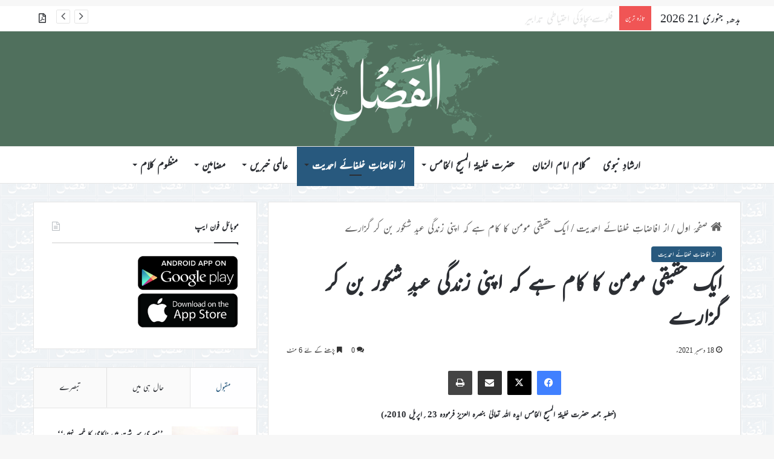

--- FILE ---
content_type: text/html; charset=UTF-8
request_url: https://www.alfazl.com/2021/12/18/38831/
body_size: 36490
content:
<!DOCTYPE html><html dir="rtl" lang="ur" class="" data-skin="light"><head><meta charset="UTF-8" /><link rel="profile" href="https://gmpg.org/xfn/11" /><meta http-equiv='x-dns-prefetch-control' content='on'><link rel='dns-prefetch' href='//cdnjs.cloudflare.com' /><link rel='dns-prefetch' href='//ajax.googleapis.com' /><link rel='dns-prefetch' href='//fonts.googleapis.com' /><link rel='dns-prefetch' href='//fonts.gstatic.com' /><link rel='dns-prefetch' href='//s.gravatar.com' /><link rel='dns-prefetch' href='//www.google-analytics.com' /><meta name='robots' content='index, follow, max-image-preview:large, max-snippet:-1, max-video-preview:-1' /><link media="all" href="https://www.alfazl.com/wp-content/uploads/autoptimize/css/aggregated_340eb1ccace270865775ed67cce2d617.css" rel="stylesheet"><link media="print" href="https://www.alfazl.com/wp-content/uploads/autoptimize/css/aggregated_1fcad48fdc5561e6bb8f6c1db24cf94b.css" rel="stylesheet"><title>ایک حقیقی مومن کا کام ہے کہ اپنی زندگی عبدِ شکور بن کر گزارے - الفَضل انٹرنیشنل</title><link rel="canonical" href="https://www.alfazl.com/2021/12/18/38831/" /><meta property="og:locale" content="en_US" /><meta property="og:type" content="article" /><meta property="og:title" content="ایک حقیقی مومن کا کام ہے کہ اپنی زندگی عبدِ شکور بن کر گزارے - الفَضل انٹرنیشنل" /><meta property="og:description" content="(خطبہ جمعہ حضرت خلیفۃ المسیح الخامس ایدہ اللہ تعالیٰ بنصرہ العزیز فرمودہ 23؍اپریل 2010ء) تشہد و تعوذ اور سورة فاتحہ کی تلاوت کے بعد حضرت خلیفۃ المسیح الخامس ایدہ اللہ تعالیٰ بنصرہ العزیز نے فرمایا: میں اکثر جماعت کو اس طرف توجہ دلاتا ہوں کہ اللہ تعالیٰ کے شکر گزار بندے بنیں اور حقیقی شکر &hellip;" /><meta property="og:url" content="https://www.alfazl.com/2021/12/18/38831/" /><meta property="og:site_name" content="الفَضل انٹرنیشنل" /><meta property="article:published_time" content="2021-12-18T02:49:00+00:00" /><meta property="article:modified_time" content="2021-12-21T02:53:37+00:00" /><meta property="og:image" content="https://www.alfazl.com/wp-content/uploads/2019/03/khutba.jpg" /><meta property="og:image:width" content="805" /><meta property="og:image:height" content="468" /><meta property="og:image:type" content="image/jpeg" /><meta name="author" content="Ahsan Maqsood" /><meta name="twitter:card" content="summary_large_image" /><meta name="twitter:creator" content="@alfazlintl" /><meta name="twitter:site" content="@alfazlintl" /><meta name="twitter:label1" content="Written by" /><meta name="twitter:data1" content="Ahsan Maqsood" /><meta name="twitter:label2" content="Est. reading time" /><meta name="twitter:data2" content="7 منٹس" /> <script type="application/ld+json" class="yoast-schema-graph">{"@context":"https://schema.org","@graph":[{"@type":"Article","@id":"https://www.alfazl.com/2021/12/18/38831/#article","isPartOf":{"@id":"https://www.alfazl.com/2021/12/18/38831/"},"author":{"name":"Ahsan Maqsood","@id":"https://www.alfazl.com/#/schema/person/546299991c0486b97b960ca940a2297b"},"headline":"ایک حقیقی مومن کا کام ہے کہ اپنی زندگی عبدِ شکور بن کر گزارے","datePublished":"2021-12-18T02:49:00+00:00","dateModified":"2021-12-21T02:53:37+00:00","mainEntityOfPage":{"@id":"https://www.alfazl.com/2021/12/18/38831/"},"wordCount":2,"commentCount":0,"publisher":{"@id":"https://www.alfazl.com/#organization"},"image":{"@id":"https://www.alfazl.com/2021/12/18/38831/#primaryimage"},"thumbnailUrl":"https://www.alfazl.com/wp-content/uploads/2019/03/khutba.jpg","articleSection":["از افاضاتِ خلفائے احمدیت"],"inLanguage":"ur","potentialAction":[{"@type":"CommentAction","name":"Comment","target":["https://www.alfazl.com/2021/12/18/38831/#respond"]}]},{"@type":"WebPage","@id":"https://www.alfazl.com/2021/12/18/38831/","url":"https://www.alfazl.com/2021/12/18/38831/","name":"ایک حقیقی مومن کا کام ہے کہ اپنی زندگی عبدِ شکور بن کر گزارے - الفَضل انٹرنیشنل","isPartOf":{"@id":"https://www.alfazl.com/#website"},"primaryImageOfPage":{"@id":"https://www.alfazl.com/2021/12/18/38831/#primaryimage"},"image":{"@id":"https://www.alfazl.com/2021/12/18/38831/#primaryimage"},"thumbnailUrl":"https://www.alfazl.com/wp-content/uploads/2019/03/khutba.jpg","datePublished":"2021-12-18T02:49:00+00:00","dateModified":"2021-12-21T02:53:37+00:00","breadcrumb":{"@id":"https://www.alfazl.com/2021/12/18/38831/#breadcrumb"},"inLanguage":"ur","potentialAction":[{"@type":"ReadAction","target":["https://www.alfazl.com/2021/12/18/38831/"]}]},{"@type":"ImageObject","inLanguage":"ur","@id":"https://www.alfazl.com/2021/12/18/38831/#primaryimage","url":"https://www.alfazl.com/wp-content/uploads/2019/03/khutba.jpg","contentUrl":"https://www.alfazl.com/wp-content/uploads/2019/03/khutba.jpg","width":805,"height":468},{"@type":"BreadcrumbList","@id":"https://www.alfazl.com/2021/12/18/38831/#breadcrumb","itemListElement":[{"@type":"ListItem","position":1,"name":"Home","item":"https://www.alfazl.com/"},{"@type":"ListItem","position":2,"name":"ایک حقیقی مومن کا کام ہے کہ اپنی زندگی عبدِ شکور بن کر گزارے"}]},{"@type":"WebSite","@id":"https://www.alfazl.com/#website","url":"https://www.alfazl.com/","name":"الفَضل انٹرنیشنل","description":"Daily","publisher":{"@id":"https://www.alfazl.com/#organization"},"potentialAction":[{"@type":"SearchAction","target":{"@type":"EntryPoint","urlTemplate":"https://www.alfazl.com/?s={search_term_string}"},"query-input":{"@type":"PropertyValueSpecification","valueRequired":true,"valueName":"search_term_string"}}],"inLanguage":"ur"},{"@type":"Organization","@id":"https://www.alfazl.com/#organization","name":"الفَضل انٹرنیشنل","url":"https://www.alfazl.com/","logo":{"@type":"ImageObject","inLanguage":"ur","@id":"https://www.alfazl.com/#/schema/logo/image/","url":"https://www.alfazl.com/wp-content/uploads/2025/07/Alfazl-Logo.png","contentUrl":"https://www.alfazl.com/wp-content/uploads/2025/07/Alfazl-Logo.png","width":2048,"height":2048,"caption":"الفَضل انٹرنیشنل"},"image":{"@id":"https://www.alfazl.com/#/schema/logo/image/"},"sameAs":["https://x.com/alfazlintl"]},{"@type":"Person","@id":"https://www.alfazl.com/#/schema/person/546299991c0486b97b960ca940a2297b","name":"Ahsan Maqsood","image":{"@type":"ImageObject","inLanguage":"ur","@id":"https://www.alfazl.com/#/schema/person/image/","url":"https://secure.gravatar.com/avatar/f94f9555779973699b2aca27e61d11311784a2f8c2b7e435c35b6bf62e3fb4dd?s=96&d=mm&r=g","contentUrl":"https://secure.gravatar.com/avatar/f94f9555779973699b2aca27e61d11311784a2f8c2b7e435c35b6bf62e3fb4dd?s=96&d=mm&r=g","caption":"Ahsan Maqsood"},"url":"https://www.alfazl.com/author/ahsan-maqsoodalfazlintl-org/"}]}</script> <link href='https://fonts.gstatic.com' crossorigin='anonymous' rel='preconnect' /><link href='https://ajax.googleapis.com' rel='preconnect' /><link href='https://fonts.googleapis.com' rel='preconnect' /><link rel="alternate" type="application/rss+xml" title="الفَضل انٹرنیشنل &raquo; فیڈ" href="https://www.alfazl.com/feed/" /><link rel="alternate" type="application/rss+xml" title="الفَضل انٹرنیشنل &raquo; تبصروں کی فیڈ" href="https://www.alfazl.com/comments/feed/" /><link rel="alternate" type="application/rss+xml" title="الفَضل انٹرنیشنل &raquo; ایک حقیقی مومن کا کام ہے کہ اپنی زندگی عبدِ شکور بن کر گزارے تبصروں کی فیڈ" href="https://www.alfazl.com/2021/12/18/38831/feed/" /><link rel="alternate" title="oEmbed (JSON)" type="application/json+oembed" href="https://www.alfazl.com/wp-json/oembed/1.0/embed?url=https%3A%2F%2Fwww.alfazl.com%2F2021%2F12%2F18%2F38831%2F" /><link rel="alternate" title="oEmbed (XML)" type="text/xml+oembed" href="https://www.alfazl.com/wp-json/oembed/1.0/embed?url=https%3A%2F%2Fwww.alfazl.com%2F2021%2F12%2F18%2F38831%2F&#038;format=xml" /><meta name="viewport" content="width=device-width, initial-scale=1.0" /><style id='tie-theme-child-css-inline-css' type='text/css'>body{font-family: ''Jameel Noori Nastaleeq',-apple-system,BlinkMacSystemFont,Mehr';}.logo-text,h1,h2,h3,h4,h5,h6,.the-subtitle{font-family: ''Jameel Noori Nastaleeq',-apple-system,BlinkMacSystemFont,Mehr';}#main-nav .main-menu > ul > li > a{font-family: ''Jameel Noori Nastaleeq',-apple-system,BlinkMacSystemFont,Mehr';}blockquote p{font-family: ''Jameel Noori Nastaleeq',-apple-system,BlinkMacSystemFont,Mehr';}:root:root{--brand-color: #28597e;--dark-brand-color: #00274c;--bright-color: #FFFFFF;--base-color: #2c2f34;}#reading-position-indicator{box-shadow: 0 0 10px rgba( 40,89,126,0.7);}html :root:root{--brand-color: #28597e;--dark-brand-color: #00274c;--bright-color: #FFFFFF;--base-color: #2c2f34;}html #reading-position-indicator{box-shadow: 0 0 10px rgba( 40,89,126,0.7);}html a:hover,html body .entry a:hover,html .dark-skin body .entry a:hover,html .comment-list .comment-content a:hover{color: #3498db;}html #header-notification-bar{background: var( --tie-preset-gradient-13 );}html #header-notification-bar{--tie-buttons-color: #FFFFFF;--tie-buttons-border-color: #FFFFFF;--tie-buttons-hover-color: #e1e1e1;--tie-buttons-hover-text: #000000;}html #header-notification-bar{--tie-buttons-text: #000000;}html #tie-wrapper #theme-header{background-color: #50705d;}html #logo.text-logo a,html #logo.text-logo a:hover{color: #FFFFFF;}@media (max-width: 991px){html #tie-wrapper #theme-header .logo-container.fixed-nav{background-color: rgba(80,112,93,0.95);}}html .social-icons-item .custom-link-1-social-icon{background-color: #333 !important;}html .social-icons-item .custom-link-1-social-icon span{color: #333;}html .tie-cat-99,html .tie-cat-item-99 > span{background-color:#e67e22 !important;color:#FFFFFF !important;}html .tie-cat-99:after{border-top-color:#e67e22 !important;}html .tie-cat-99:hover{background-color:#c86004 !important;}html .tie-cat-99:hover:after{border-top-color:#c86004 !important;}html .tie-cat-114,html .tie-cat-item-114 > span{background-color:#9b59b6 !important;color:#FFFFFF !important;}html .tie-cat-114:after{border-top-color:#9b59b6 !important;}html .tie-cat-114:hover{background-color:#7d3b98 !important;}html .tie-cat-114:hover:after{border-top-color:#7d3b98 !important;}html .tie-cat-115,html .tie-cat-item-115 > span{background-color:#34495e !important;color:#FFFFFF !important;}html .tie-cat-115:after{border-top-color:#34495e !important;}html .tie-cat-115:hover{background-color:#162b40 !important;}html .tie-cat-115:hover:after{border-top-color:#162b40 !important;}html .tie-cat-117,html .tie-cat-item-117 > span{background-color:#4CAF50 !important;color:#FFFFFF !important;}html .tie-cat-117:after{border-top-color:#4CAF50 !important;}html .tie-cat-117:hover{background-color:#2e9132 !important;}html .tie-cat-117:hover:after{border-top-color:#2e9132 !important;}@media (max-width: 991px){html .side-aside.normal-side{background: #28597e;background: -webkit-linear-gradient(135deg,#7761a3,#28597e );background: -moz-linear-gradient(135deg,#7761a3,#28597e );background: -o-linear-gradient(135deg,#7761a3,#28597e );background: linear-gradient(135deg,#28597e,#7761a3 );}}@font-face {font-family: "Mehr";}.mag-box-filter-links {height: 30px}.post-details {font-size: 16px;}p {text-align: justify;}.grid-5-slider .grid-item:nth-child(1) .thumb-title {font-size: 23px !important;}.grid-slider-wrapper .thumb-title {font-size: 18px !important;}.thumb-overlay .thumb-meta {font-size: 15px;}#logo {margin-top: 20px;margin-bottom: 20px;}.issuuembed {width: auto !important; height: auto !important;}#tie-wrapper #theme-header {opacity: 1;background-size:406px;}html #tie-wrapper #theme-header .logo-container {opacity: 1;background-size:406px;}.single-print_edition .single-featured-image {display: none;}.entry p {text-indent: 20px;}._mc4wp_subscribe_wp-comment-form {margin-left: 10px;}#tie-wrapper {background-image:url(https://www.alfazl.com/wp-content/uploads/2023/03/alfazl-background.jpg) !important; background-repeat:repeat !important;background-size:80px !important;}@media only screen and (max-width: 768px) and (min-width: 0px){.grid-slider-wrapper .thumb-title {line-height: 1.65;}#mobile-menu-icon span.nav-icon:before,#mobile-menu-icon span.nav-icon:after,#mobile-menu-icon span.nav-icon {background: white;}}
/*# sourceURL=tie-theme-child-css-inline-css */</style> <script type="text/javascript" src="https://www.alfazl.com/wp-includes/js/jquery/jquery.min.js" id="jquery-core-js"></script> <script type="text/javascript" id="elb-js-extra">var elb = {"datetime_format":"human","locale":"ur","interval":"10","new_post_msg":"There is %s update.","new_posts_msg":"There are %s updates.","now_more_posts":"That's it."};
//# sourceURL=elb-js-extra</script> <link rel="https://api.w.org/" href="https://www.alfazl.com/wp-json/" /><link rel="alternate" title="JSON" type="application/json" href="https://www.alfazl.com/wp-json/wp/v2/posts/38831" /><meta name="generator" content="WordPress 6.9" /><link rel='shortlink' href='https://www.alfazl.com/?p=38831' />  <script>(function(i,s,o,g,r,a,m){i['GoogleAnalyticsObject']=r;i[r]=i[r]||function(){
			(i[r].q=i[r].q||[]).push(arguments)},i[r].l=1*new Date();a=s.createElement(o),
			m=s.getElementsByTagName(o)[0];a.async=1;a.src=g;m.parentNode.insertBefore(a,m)
			})(window,document,'script','https://www.google-analytics.com/analytics.js','ga');
			ga('create', 'UA-141698984-1', 'auto');
			ga('send', 'pageview');</script> <meta http-equiv="X-UA-Compatible" content="IE=edge"><script type="text/javascript">(window.NREUM||(NREUM={})).init={ajax:{deny_list:["bam.nr-data.net"]},feature_flags:["soft_nav"]};(window.NREUM||(NREUM={})).loader_config={licenseKey:"7d2598fc7e",applicationID:"341307498",browserID:"341308111"};;/*! For license information please see nr-loader-rum-1.308.0.min.js.LICENSE.txt */
(()=>{var e,t,r={163:(e,t,r)=>{"use strict";r.d(t,{j:()=>E});var n=r(384),i=r(1741);var a=r(2555);r(860).K7.genericEvents;const s="experimental.resources",o="register",c=e=>{if(!e||"string"!=typeof e)return!1;try{document.createDocumentFragment().querySelector(e)}catch{return!1}return!0};var d=r(2614),u=r(944),l=r(8122);const f="[data-nr-mask]",g=e=>(0,l.a)(e,(()=>{const e={feature_flags:[],experimental:{allow_registered_children:!1,resources:!1},mask_selector:"*",block_selector:"[data-nr-block]",mask_input_options:{color:!1,date:!1,"datetime-local":!1,email:!1,month:!1,number:!1,range:!1,search:!1,tel:!1,text:!1,time:!1,url:!1,week:!1,textarea:!1,select:!1,password:!0}};return{ajax:{deny_list:void 0,block_internal:!0,enabled:!0,autoStart:!0},api:{get allow_registered_children(){return e.feature_flags.includes(o)||e.experimental.allow_registered_children},set allow_registered_children(t){e.experimental.allow_registered_children=t},duplicate_registered_data:!1},browser_consent_mode:{enabled:!1},distributed_tracing:{enabled:void 0,exclude_newrelic_header:void 0,cors_use_newrelic_header:void 0,cors_use_tracecontext_headers:void 0,allowed_origins:void 0},get feature_flags(){return e.feature_flags},set feature_flags(t){e.feature_flags=t},generic_events:{enabled:!0,autoStart:!0},harvest:{interval:30},jserrors:{enabled:!0,autoStart:!0},logging:{enabled:!0,autoStart:!0},metrics:{enabled:!0,autoStart:!0},obfuscate:void 0,page_action:{enabled:!0},page_view_event:{enabled:!0,autoStart:!0},page_view_timing:{enabled:!0,autoStart:!0},performance:{capture_marks:!1,capture_measures:!1,capture_detail:!0,resources:{get enabled(){return e.feature_flags.includes(s)||e.experimental.resources},set enabled(t){e.experimental.resources=t},asset_types:[],first_party_domains:[],ignore_newrelic:!0}},privacy:{cookies_enabled:!0},proxy:{assets:void 0,beacon:void 0},session:{expiresMs:d.wk,inactiveMs:d.BB},session_replay:{autoStart:!0,enabled:!1,preload:!1,sampling_rate:10,error_sampling_rate:100,collect_fonts:!1,inline_images:!1,fix_stylesheets:!0,mask_all_inputs:!0,get mask_text_selector(){return e.mask_selector},set mask_text_selector(t){c(t)?e.mask_selector="".concat(t,",").concat(f):""===t||null===t?e.mask_selector=f:(0,u.R)(5,t)},get block_class(){return"nr-block"},get ignore_class(){return"nr-ignore"},get mask_text_class(){return"nr-mask"},get block_selector(){return e.block_selector},set block_selector(t){c(t)?e.block_selector+=",".concat(t):""!==t&&(0,u.R)(6,t)},get mask_input_options(){return e.mask_input_options},set mask_input_options(t){t&&"object"==typeof t?e.mask_input_options={...t,password:!0}:(0,u.R)(7,t)}},session_trace:{enabled:!0,autoStart:!0},soft_navigations:{enabled:!0,autoStart:!0},spa:{enabled:!0,autoStart:!0},ssl:void 0,user_actions:{enabled:!0,elementAttributes:["id","className","tagName","type"]}}})());var p=r(6154),m=r(9324);let h=0;const v={buildEnv:m.F3,distMethod:m.Xs,version:m.xv,originTime:p.WN},b={consented:!1},y={appMetadata:{},get consented(){return this.session?.state?.consent||b.consented},set consented(e){b.consented=e},customTransaction:void 0,denyList:void 0,disabled:!1,harvester:void 0,isolatedBacklog:!1,isRecording:!1,loaderType:void 0,maxBytes:3e4,obfuscator:void 0,onerror:void 0,ptid:void 0,releaseIds:{},session:void 0,timeKeeper:void 0,registeredEntities:[],jsAttributesMetadata:{bytes:0},get harvestCount(){return++h}},_=e=>{const t=(0,l.a)(e,y),r=Object.keys(v).reduce((e,t)=>(e[t]={value:v[t],writable:!1,configurable:!0,enumerable:!0},e),{});return Object.defineProperties(t,r)};var w=r(5701);const x=e=>{const t=e.startsWith("http");e+="/",r.p=t?e:"https://"+e};var R=r(7836),k=r(3241);const A={accountID:void 0,trustKey:void 0,agentID:void 0,licenseKey:void 0,applicationID:void 0,xpid:void 0},S=e=>(0,l.a)(e,A),T=new Set;function E(e,t={},r,s){let{init:o,info:c,loader_config:d,runtime:u={},exposed:l=!0}=t;if(!c){const e=(0,n.pV)();o=e.init,c=e.info,d=e.loader_config}e.init=g(o||{}),e.loader_config=S(d||{}),c.jsAttributes??={},p.bv&&(c.jsAttributes.isWorker=!0),e.info=(0,a.D)(c);const f=e.init,m=[c.beacon,c.errorBeacon];T.has(e.agentIdentifier)||(f.proxy.assets&&(x(f.proxy.assets),m.push(f.proxy.assets)),f.proxy.beacon&&m.push(f.proxy.beacon),e.beacons=[...m],function(e){const t=(0,n.pV)();Object.getOwnPropertyNames(i.W.prototype).forEach(r=>{const n=i.W.prototype[r];if("function"!=typeof n||"constructor"===n)return;let a=t[r];e[r]&&!1!==e.exposed&&"micro-agent"!==e.runtime?.loaderType&&(t[r]=(...t)=>{const n=e[r](...t);return a?a(...t):n})})}(e),(0,n.US)("activatedFeatures",w.B)),u.denyList=[...f.ajax.deny_list||[],...f.ajax.block_internal?m:[]],u.ptid=e.agentIdentifier,u.loaderType=r,e.runtime=_(u),T.has(e.agentIdentifier)||(e.ee=R.ee.get(e.agentIdentifier),e.exposed=l,(0,k.W)({agentIdentifier:e.agentIdentifier,drained:!!w.B?.[e.agentIdentifier],type:"lifecycle",name:"initialize",feature:void 0,data:e.config})),T.add(e.agentIdentifier)}},384:(e,t,r)=>{"use strict";r.d(t,{NT:()=>s,US:()=>u,Zm:()=>o,bQ:()=>d,dV:()=>c,pV:()=>l});var n=r(6154),i=r(1863),a=r(1910);const s={beacon:"bam.nr-data.net",errorBeacon:"bam.nr-data.net"};function o(){return n.gm.NREUM||(n.gm.NREUM={}),void 0===n.gm.newrelic&&(n.gm.newrelic=n.gm.NREUM),n.gm.NREUM}function c(){let e=o();return e.o||(e.o={ST:n.gm.setTimeout,SI:n.gm.setImmediate||n.gm.setInterval,CT:n.gm.clearTimeout,XHR:n.gm.XMLHttpRequest,REQ:n.gm.Request,EV:n.gm.Event,PR:n.gm.Promise,MO:n.gm.MutationObserver,FETCH:n.gm.fetch,WS:n.gm.WebSocket},(0,a.i)(...Object.values(e.o))),e}function d(e,t){let r=o();r.initializedAgents??={},t.initializedAt={ms:(0,i.t)(),date:new Date},r.initializedAgents[e]=t}function u(e,t){o()[e]=t}function l(){return function(){let e=o();const t=e.info||{};e.info={beacon:s.beacon,errorBeacon:s.errorBeacon,...t}}(),function(){let e=o();const t=e.init||{};e.init={...t}}(),c(),function(){let e=o();const t=e.loader_config||{};e.loader_config={...t}}(),o()}},782:(e,t,r)=>{"use strict";r.d(t,{T:()=>n});const n=r(860).K7.pageViewTiming},860:(e,t,r)=>{"use strict";r.d(t,{$J:()=>u,K7:()=>c,P3:()=>d,XX:()=>i,Yy:()=>o,df:()=>a,qY:()=>n,v4:()=>s});const n="events",i="jserrors",a="browser/blobs",s="rum",o="browser/logs",c={ajax:"ajax",genericEvents:"generic_events",jserrors:i,logging:"logging",metrics:"metrics",pageAction:"page_action",pageViewEvent:"page_view_event",pageViewTiming:"page_view_timing",sessionReplay:"session_replay",sessionTrace:"session_trace",softNav:"soft_navigations",spa:"spa"},d={[c.pageViewEvent]:1,[c.pageViewTiming]:2,[c.metrics]:3,[c.jserrors]:4,[c.spa]:5,[c.ajax]:6,[c.sessionTrace]:7,[c.softNav]:8,[c.sessionReplay]:9,[c.logging]:10,[c.genericEvents]:11},u={[c.pageViewEvent]:s,[c.pageViewTiming]:n,[c.ajax]:n,[c.spa]:n,[c.softNav]:n,[c.metrics]:i,[c.jserrors]:i,[c.sessionTrace]:a,[c.sessionReplay]:a,[c.logging]:o,[c.genericEvents]:"ins"}},944:(e,t,r)=>{"use strict";r.d(t,{R:()=>i});var n=r(3241);function i(e,t){"function"==typeof console.debug&&(console.debug("New Relic Warning: https://github.com/newrelic/newrelic-browser-agent/blob/main/docs/warning-codes.md#".concat(e),t),(0,n.W)({agentIdentifier:null,drained:null,type:"data",name:"warn",feature:"warn",data:{code:e,secondary:t}}))}},1687:(e,t,r)=>{"use strict";r.d(t,{Ak:()=>d,Ze:()=>f,x3:()=>u});var n=r(3241),i=r(7836),a=r(3606),s=r(860),o=r(2646);const c={};function d(e,t){const r={staged:!1,priority:s.P3[t]||0};l(e),c[e].get(t)||c[e].set(t,r)}function u(e,t){e&&c[e]&&(c[e].get(t)&&c[e].delete(t),p(e,t,!1),c[e].size&&g(e))}function l(e){if(!e)throw new Error("agentIdentifier required");c[e]||(c[e]=new Map)}function f(e="",t="feature",r=!1){if(l(e),!e||!c[e].get(t)||r)return p(e,t);c[e].get(t).staged=!0,g(e)}function g(e){const t=Array.from(c[e]);t.every(([e,t])=>t.staged)&&(t.sort((e,t)=>e[1].priority-t[1].priority),t.forEach(([t])=>{c[e].delete(t),p(e,t)}))}function p(e,t,r=!0){const s=e?i.ee.get(e):i.ee,c=a.i.handlers;if(!s.aborted&&s.backlog&&c){if((0,n.W)({agentIdentifier:e,type:"lifecycle",name:"drain",feature:t}),r){const e=s.backlog[t],r=c[t];if(r){for(let t=0;e&&t<e.length;++t)m(e[t],r);Object.entries(r).forEach(([e,t])=>{Object.values(t||{}).forEach(t=>{t[0]?.on&&t[0]?.context()instanceof o.y&&t[0].on(e,t[1])})})}}s.isolatedBacklog||delete c[t],s.backlog[t]=null,s.emit("drain-"+t,[])}}function m(e,t){var r=e[1];Object.values(t[r]||{}).forEach(t=>{var r=e[0];if(t[0]===r){var n=t[1],i=e[3],a=e[2];n.apply(i,a)}})}},1738:(e,t,r)=>{"use strict";r.d(t,{U:()=>g,Y:()=>f});var n=r(3241),i=r(9908),a=r(1863),s=r(944),o=r(5701),c=r(3969),d=r(8362),u=r(860),l=r(4261);function f(e,t,r,a){const f=a||r;!f||f[e]&&f[e]!==d.d.prototype[e]||(f[e]=function(){(0,i.p)(c.xV,["API/"+e+"/called"],void 0,u.K7.metrics,r.ee),(0,n.W)({agentIdentifier:r.agentIdentifier,drained:!!o.B?.[r.agentIdentifier],type:"data",name:"api",feature:l.Pl+e,data:{}});try{return t.apply(this,arguments)}catch(e){(0,s.R)(23,e)}})}function g(e,t,r,n,s){const o=e.info;null===r?delete o.jsAttributes[t]:o.jsAttributes[t]=r,(s||null===r)&&(0,i.p)(l.Pl+n,[(0,a.t)(),t,r],void 0,"session",e.ee)}},1741:(e,t,r)=>{"use strict";r.d(t,{W:()=>a});var n=r(944),i=r(4261);class a{#e(e,...t){if(this[e]!==a.prototype[e])return this[e](...t);(0,n.R)(35,e)}addPageAction(e,t){return this.#e(i.hG,e,t)}register(e){return this.#e(i.eY,e)}recordCustomEvent(e,t){return this.#e(i.fF,e,t)}setPageViewName(e,t){return this.#e(i.Fw,e,t)}setCustomAttribute(e,t,r){return this.#e(i.cD,e,t,r)}noticeError(e,t){return this.#e(i.o5,e,t)}setUserId(e,t=!1){return this.#e(i.Dl,e,t)}setApplicationVersion(e){return this.#e(i.nb,e)}setErrorHandler(e){return this.#e(i.bt,e)}addRelease(e,t){return this.#e(i.k6,e,t)}log(e,t){return this.#e(i.$9,e,t)}start(){return this.#e(i.d3)}finished(e){return this.#e(i.BL,e)}recordReplay(){return this.#e(i.CH)}pauseReplay(){return this.#e(i.Tb)}addToTrace(e){return this.#e(i.U2,e)}setCurrentRouteName(e){return this.#e(i.PA,e)}interaction(e){return this.#e(i.dT,e)}wrapLogger(e,t,r){return this.#e(i.Wb,e,t,r)}measure(e,t){return this.#e(i.V1,e,t)}consent(e){return this.#e(i.Pv,e)}}},1863:(e,t,r)=>{"use strict";function n(){return Math.floor(performance.now())}r.d(t,{t:()=>n})},1910:(e,t,r)=>{"use strict";r.d(t,{i:()=>a});var n=r(944);const i=new Map;function a(...e){return e.every(e=>{if(i.has(e))return i.get(e);const t="function"==typeof e?e.toString():"",r=t.includes("[native code]"),a=t.includes("nrWrapper");return r||a||(0,n.R)(64,e?.name||t),i.set(e,r),r})}},2555:(e,t,r)=>{"use strict";r.d(t,{D:()=>o,f:()=>s});var n=r(384),i=r(8122);const a={beacon:n.NT.beacon,errorBeacon:n.NT.errorBeacon,licenseKey:void 0,applicationID:void 0,sa:void 0,queueTime:void 0,applicationTime:void 0,ttGuid:void 0,user:void 0,account:void 0,product:void 0,extra:void 0,jsAttributes:{},userAttributes:void 0,atts:void 0,transactionName:void 0,tNamePlain:void 0};function s(e){try{return!!e.licenseKey&&!!e.errorBeacon&&!!e.applicationID}catch(e){return!1}}const o=e=>(0,i.a)(e,a)},2614:(e,t,r)=>{"use strict";r.d(t,{BB:()=>s,H3:()=>n,g:()=>d,iL:()=>c,tS:()=>o,uh:()=>i,wk:()=>a});const n="NRBA",i="SESSION",a=144e5,s=18e5,o={STARTED:"session-started",PAUSE:"session-pause",RESET:"session-reset",RESUME:"session-resume",UPDATE:"session-update"},c={SAME_TAB:"same-tab",CROSS_TAB:"cross-tab"},d={OFF:0,FULL:1,ERROR:2}},2646:(e,t,r)=>{"use strict";r.d(t,{y:()=>n});class n{constructor(e){this.contextId=e}}},2843:(e,t,r)=>{"use strict";r.d(t,{G:()=>a,u:()=>i});var n=r(3878);function i(e,t=!1,r,i){(0,n.DD)("visibilitychange",function(){if(t)return void("hidden"===document.visibilityState&&e());e(document.visibilityState)},r,i)}function a(e,t,r){(0,n.sp)("pagehide",e,t,r)}},3241:(e,t,r)=>{"use strict";r.d(t,{W:()=>a});var n=r(6154);const i="newrelic";function a(e={}){try{n.gm.dispatchEvent(new CustomEvent(i,{detail:e}))}catch(e){}}},3606:(e,t,r)=>{"use strict";r.d(t,{i:()=>a});var n=r(9908);a.on=s;var i=a.handlers={};function a(e,t,r,a){s(a||n.d,i,e,t,r)}function s(e,t,r,i,a){a||(a="feature"),e||(e=n.d);var s=t[a]=t[a]||{};(s[r]=s[r]||[]).push([e,i])}},3878:(e,t,r)=>{"use strict";function n(e,t){return{capture:e,passive:!1,signal:t}}function i(e,t,r=!1,i){window.addEventListener(e,t,n(r,i))}function a(e,t,r=!1,i){document.addEventListener(e,t,n(r,i))}r.d(t,{DD:()=>a,jT:()=>n,sp:()=>i})},3969:(e,t,r)=>{"use strict";r.d(t,{TZ:()=>n,XG:()=>o,rs:()=>i,xV:()=>s,z_:()=>a});const n=r(860).K7.metrics,i="sm",a="cm",s="storeSupportabilityMetrics",o="storeEventMetrics"},4234:(e,t,r)=>{"use strict";r.d(t,{W:()=>a});var n=r(7836),i=r(1687);class a{constructor(e,t){this.agentIdentifier=e,this.ee=n.ee.get(e),this.featureName=t,this.blocked=!1}deregisterDrain(){(0,i.x3)(this.agentIdentifier,this.featureName)}}},4261:(e,t,r)=>{"use strict";r.d(t,{$9:()=>d,BL:()=>o,CH:()=>g,Dl:()=>_,Fw:()=>y,PA:()=>h,Pl:()=>n,Pv:()=>k,Tb:()=>l,U2:()=>a,V1:()=>R,Wb:()=>x,bt:()=>b,cD:()=>v,d3:()=>w,dT:()=>c,eY:()=>p,fF:()=>f,hG:()=>i,k6:()=>s,nb:()=>m,o5:()=>u});const n="api-",i="addPageAction",a="addToTrace",s="addRelease",o="finished",c="interaction",d="log",u="noticeError",l="pauseReplay",f="recordCustomEvent",g="recordReplay",p="register",m="setApplicationVersion",h="setCurrentRouteName",v="setCustomAttribute",b="setErrorHandler",y="setPageViewName",_="setUserId",w="start",x="wrapLogger",R="measure",k="consent"},5289:(e,t,r)=>{"use strict";r.d(t,{GG:()=>s,Qr:()=>c,sB:()=>o});var n=r(3878),i=r(6389);function a(){return"undefined"==typeof document||"complete"===document.readyState}function s(e,t){if(a())return e();const r=(0,i.J)(e),s=setInterval(()=>{a()&&(clearInterval(s),r())},500);(0,n.sp)("load",r,t)}function o(e){if(a())return e();(0,n.DD)("DOMContentLoaded",e)}function c(e){if(a())return e();(0,n.sp)("popstate",e)}},5607:(e,t,r)=>{"use strict";r.d(t,{W:()=>n});const n=(0,r(9566).bz)()},5701:(e,t,r)=>{"use strict";r.d(t,{B:()=>a,t:()=>s});var n=r(3241);const i=new Set,a={};function s(e,t){const r=t.agentIdentifier;a[r]??={},e&&"object"==typeof e&&(i.has(r)||(t.ee.emit("rumresp",[e]),a[r]=e,i.add(r),(0,n.W)({agentIdentifier:r,loaded:!0,drained:!0,type:"lifecycle",name:"load",feature:void 0,data:e})))}},6154:(e,t,r)=>{"use strict";r.d(t,{OF:()=>c,RI:()=>i,WN:()=>u,bv:()=>a,eN:()=>l,gm:()=>s,mw:()=>o,sb:()=>d});var n=r(1863);const i="undefined"!=typeof window&&!!window.document,a="undefined"!=typeof WorkerGlobalScope&&("undefined"!=typeof self&&self instanceof WorkerGlobalScope&&self.navigator instanceof WorkerNavigator||"undefined"!=typeof globalThis&&globalThis instanceof WorkerGlobalScope&&globalThis.navigator instanceof WorkerNavigator),s=i?window:"undefined"!=typeof WorkerGlobalScope&&("undefined"!=typeof self&&self instanceof WorkerGlobalScope&&self||"undefined"!=typeof globalThis&&globalThis instanceof WorkerGlobalScope&&globalThis),o=Boolean("hidden"===s?.document?.visibilityState),c=/iPad|iPhone|iPod/.test(s.navigator?.userAgent),d=c&&"undefined"==typeof SharedWorker,u=((()=>{const e=s.navigator?.userAgent?.match(/Firefox[/\s](\d+\.\d+)/);Array.isArray(e)&&e.length>=2&&e[1]})(),Date.now()-(0,n.t)()),l=()=>"undefined"!=typeof PerformanceNavigationTiming&&s?.performance?.getEntriesByType("navigation")?.[0]?.responseStart},6389:(e,t,r)=>{"use strict";function n(e,t=500,r={}){const n=r?.leading||!1;let i;return(...r)=>{n&&void 0===i&&(e.apply(this,r),i=setTimeout(()=>{i=clearTimeout(i)},t)),n||(clearTimeout(i),i=setTimeout(()=>{e.apply(this,r)},t))}}function i(e){let t=!1;return(...r)=>{t||(t=!0,e.apply(this,r))}}r.d(t,{J:()=>i,s:()=>n})},6630:(e,t,r)=>{"use strict";r.d(t,{T:()=>n});const n=r(860).K7.pageViewEvent},7699:(e,t,r)=>{"use strict";r.d(t,{It:()=>a,KC:()=>o,No:()=>i,qh:()=>s});var n=r(860);const i=16e3,a=1e6,s="SESSION_ERROR",o={[n.K7.logging]:!0,[n.K7.genericEvents]:!1,[n.K7.jserrors]:!1,[n.K7.ajax]:!1}},7836:(e,t,r)=>{"use strict";r.d(t,{P:()=>o,ee:()=>c});var n=r(384),i=r(8990),a=r(2646),s=r(5607);const o="nr@context:".concat(s.W),c=function e(t,r){var n={},s={},u={},l=!1;try{l=16===r.length&&d.initializedAgents?.[r]?.runtime.isolatedBacklog}catch(e){}var f={on:p,addEventListener:p,removeEventListener:function(e,t){var r=n[e];if(!r)return;for(var i=0;i<r.length;i++)r[i]===t&&r.splice(i,1)},emit:function(e,r,n,i,a){!1!==a&&(a=!0);if(c.aborted&&!i)return;t&&a&&t.emit(e,r,n);var o=g(n);m(e).forEach(e=>{e.apply(o,r)});var d=v()[s[e]];d&&d.push([f,e,r,o]);return o},get:h,listeners:m,context:g,buffer:function(e,t){const r=v();if(t=t||"feature",f.aborted)return;Object.entries(e||{}).forEach(([e,n])=>{s[n]=t,t in r||(r[t]=[])})},abort:function(){f._aborted=!0,Object.keys(f.backlog).forEach(e=>{delete f.backlog[e]})},isBuffering:function(e){return!!v()[s[e]]},debugId:r,backlog:l?{}:t&&"object"==typeof t.backlog?t.backlog:{},isolatedBacklog:l};return Object.defineProperty(f,"aborted",{get:()=>{let e=f._aborted||!1;return e||(t&&(e=t.aborted),e)}}),f;function g(e){return e&&e instanceof a.y?e:e?(0,i.I)(e,o,()=>new a.y(o)):new a.y(o)}function p(e,t){n[e]=m(e).concat(t)}function m(e){return n[e]||[]}function h(t){return u[t]=u[t]||e(f,t)}function v(){return f.backlog}}(void 0,"globalEE"),d=(0,n.Zm)();d.ee||(d.ee=c)},8122:(e,t,r)=>{"use strict";r.d(t,{a:()=>i});var n=r(944);function i(e,t){try{if(!e||"object"!=typeof e)return(0,n.R)(3);if(!t||"object"!=typeof t)return(0,n.R)(4);const r=Object.create(Object.getPrototypeOf(t),Object.getOwnPropertyDescriptors(t)),a=0===Object.keys(r).length?e:r;for(let s in a)if(void 0!==e[s])try{if(null===e[s]){r[s]=null;continue}Array.isArray(e[s])&&Array.isArray(t[s])?r[s]=Array.from(new Set([...e[s],...t[s]])):"object"==typeof e[s]&&"object"==typeof t[s]?r[s]=i(e[s],t[s]):r[s]=e[s]}catch(e){r[s]||(0,n.R)(1,e)}return r}catch(e){(0,n.R)(2,e)}}},8362:(e,t,r)=>{"use strict";r.d(t,{d:()=>a});var n=r(9566),i=r(1741);class a extends i.W{agentIdentifier=(0,n.LA)(16)}},8374:(e,t,r)=>{r.nc=(()=>{try{return document?.currentScript?.nonce}catch(e){}return""})()},8990:(e,t,r)=>{"use strict";r.d(t,{I:()=>i});var n=Object.prototype.hasOwnProperty;function i(e,t,r){if(n.call(e,t))return e[t];var i=r();if(Object.defineProperty&&Object.keys)try{return Object.defineProperty(e,t,{value:i,writable:!0,enumerable:!1}),i}catch(e){}return e[t]=i,i}},9324:(e,t,r)=>{"use strict";r.d(t,{F3:()=>i,Xs:()=>a,xv:()=>n});const n="1.308.0",i="PROD",a="CDN"},9566:(e,t,r)=>{"use strict";r.d(t,{LA:()=>o,bz:()=>s});var n=r(6154);const i="xxxxxxxx-xxxx-4xxx-yxxx-xxxxxxxxxxxx";function a(e,t){return e?15&e[t]:16*Math.random()|0}function s(){const e=n.gm?.crypto||n.gm?.msCrypto;let t,r=0;return e&&e.getRandomValues&&(t=e.getRandomValues(new Uint8Array(30))),i.split("").map(e=>"x"===e?a(t,r++).toString(16):"y"===e?(3&a()|8).toString(16):e).join("")}function o(e){const t=n.gm?.crypto||n.gm?.msCrypto;let r,i=0;t&&t.getRandomValues&&(r=t.getRandomValues(new Uint8Array(e)));const s=[];for(var o=0;o<e;o++)s.push(a(r,i++).toString(16));return s.join("")}},9908:(e,t,r)=>{"use strict";r.d(t,{d:()=>n,p:()=>i});var n=r(7836).ee.get("handle");function i(e,t,r,i,a){a?(a.buffer([e],i),a.emit(e,t,r)):(n.buffer([e],i),n.emit(e,t,r))}}},n={};function i(e){var t=n[e];if(void 0!==t)return t.exports;var a=n[e]={exports:{}};return r[e](a,a.exports,i),a.exports}i.m=r,i.d=(e,t)=>{for(var r in t)i.o(t,r)&&!i.o(e,r)&&Object.defineProperty(e,r,{enumerable:!0,get:t[r]})},i.f={},i.e=e=>Promise.all(Object.keys(i.f).reduce((t,r)=>(i.f[r](e,t),t),[])),i.u=e=>"nr-rum-1.308.0.min.js",i.o=(e,t)=>Object.prototype.hasOwnProperty.call(e,t),e={},t="NRBA-1.308.0.PROD:",i.l=(r,n,a,s)=>{if(e[r])e[r].push(n);else{var o,c;if(void 0!==a)for(var d=document.getElementsByTagName("script"),u=0;u<d.length;u++){var l=d[u];if(l.getAttribute("src")==r||l.getAttribute("data-webpack")==t+a){o=l;break}}if(!o){c=!0;var f={296:"sha512-+MIMDsOcckGXa1EdWHqFNv7P+JUkd5kQwCBr3KE6uCvnsBNUrdSt4a/3/L4j4TxtnaMNjHpza2/erNQbpacJQA=="};(o=document.createElement("script")).charset="utf-8",i.nc&&o.setAttribute("nonce",i.nc),o.setAttribute("data-webpack",t+a),o.src=r,0!==o.src.indexOf(window.location.origin+"/")&&(o.crossOrigin="anonymous"),f[s]&&(o.integrity=f[s])}e[r]=[n];var g=(t,n)=>{o.onerror=o.onload=null,clearTimeout(p);var i=e[r];if(delete e[r],o.parentNode&&o.parentNode.removeChild(o),i&&i.forEach(e=>e(n)),t)return t(n)},p=setTimeout(g.bind(null,void 0,{type:"timeout",target:o}),12e4);o.onerror=g.bind(null,o.onerror),o.onload=g.bind(null,o.onload),c&&document.head.appendChild(o)}},i.r=e=>{"undefined"!=typeof Symbol&&Symbol.toStringTag&&Object.defineProperty(e,Symbol.toStringTag,{value:"Module"}),Object.defineProperty(e,"__esModule",{value:!0})},i.p="https://js-agent.newrelic.com/",(()=>{var e={374:0,840:0};i.f.j=(t,r)=>{var n=i.o(e,t)?e[t]:void 0;if(0!==n)if(n)r.push(n[2]);else{var a=new Promise((r,i)=>n=e[t]=[r,i]);r.push(n[2]=a);var s=i.p+i.u(t),o=new Error;i.l(s,r=>{if(i.o(e,t)&&(0!==(n=e[t])&&(e[t]=void 0),n)){var a=r&&("load"===r.type?"missing":r.type),s=r&&r.target&&r.target.src;o.message="Loading chunk "+t+" failed: ("+a+": "+s+")",o.name="ChunkLoadError",o.type=a,o.request=s,n[1](o)}},"chunk-"+t,t)}};var t=(t,r)=>{var n,a,[s,o,c]=r,d=0;if(s.some(t=>0!==e[t])){for(n in o)i.o(o,n)&&(i.m[n]=o[n]);if(c)c(i)}for(t&&t(r);d<s.length;d++)a=s[d],i.o(e,a)&&e[a]&&e[a][0](),e[a]=0},r=self["webpackChunk:NRBA-1.308.0.PROD"]=self["webpackChunk:NRBA-1.308.0.PROD"]||[];r.forEach(t.bind(null,0)),r.push=t.bind(null,r.push.bind(r))})(),(()=>{"use strict";i(8374);var e=i(8362),t=i(860);const r=Object.values(t.K7);var n=i(163);var a=i(9908),s=i(1863),o=i(4261),c=i(1738);var d=i(1687),u=i(4234),l=i(5289),f=i(6154),g=i(944),p=i(384);const m=e=>f.RI&&!0===e?.privacy.cookies_enabled;function h(e){return!!(0,p.dV)().o.MO&&m(e)&&!0===e?.session_trace.enabled}var v=i(6389),b=i(7699);class y extends u.W{constructor(e,t){super(e.agentIdentifier,t),this.agentRef=e,this.abortHandler=void 0,this.featAggregate=void 0,this.loadedSuccessfully=void 0,this.onAggregateImported=new Promise(e=>{this.loadedSuccessfully=e}),this.deferred=Promise.resolve(),!1===e.init[this.featureName].autoStart?this.deferred=new Promise((t,r)=>{this.ee.on("manual-start-all",(0,v.J)(()=>{(0,d.Ak)(e.agentIdentifier,this.featureName),t()}))}):(0,d.Ak)(e.agentIdentifier,t)}importAggregator(e,t,r={}){if(this.featAggregate)return;const n=async()=>{let n;await this.deferred;try{if(m(e.init)){const{setupAgentSession:t}=await i.e(296).then(i.bind(i,3305));n=t(e)}}catch(e){(0,g.R)(20,e),this.ee.emit("internal-error",[e]),(0,a.p)(b.qh,[e],void 0,this.featureName,this.ee)}try{if(!this.#t(this.featureName,n,e.init))return(0,d.Ze)(this.agentIdentifier,this.featureName),void this.loadedSuccessfully(!1);const{Aggregate:i}=await t();this.featAggregate=new i(e,r),e.runtime.harvester.initializedAggregates.push(this.featAggregate),this.loadedSuccessfully(!0)}catch(e){(0,g.R)(34,e),this.abortHandler?.(),(0,d.Ze)(this.agentIdentifier,this.featureName,!0),this.loadedSuccessfully(!1),this.ee&&this.ee.abort()}};f.RI?(0,l.GG)(()=>n(),!0):n()}#t(e,r,n){if(this.blocked)return!1;switch(e){case t.K7.sessionReplay:return h(n)&&!!r;case t.K7.sessionTrace:return!!r;default:return!0}}}var _=i(6630),w=i(2614),x=i(3241);class R extends y{static featureName=_.T;constructor(e){var t;super(e,_.T),this.setupInspectionEvents(e.agentIdentifier),t=e,(0,c.Y)(o.Fw,function(e,r){"string"==typeof e&&("/"!==e.charAt(0)&&(e="/"+e),t.runtime.customTransaction=(r||"http://custom.transaction")+e,(0,a.p)(o.Pl+o.Fw,[(0,s.t)()],void 0,void 0,t.ee))},t),this.importAggregator(e,()=>i.e(296).then(i.bind(i,3943)))}setupInspectionEvents(e){const t=(t,r)=>{t&&(0,x.W)({agentIdentifier:e,timeStamp:t.timeStamp,loaded:"complete"===t.target.readyState,type:"window",name:r,data:t.target.location+""})};(0,l.sB)(e=>{t(e,"DOMContentLoaded")}),(0,l.GG)(e=>{t(e,"load")}),(0,l.Qr)(e=>{t(e,"navigate")}),this.ee.on(w.tS.UPDATE,(t,r)=>{(0,x.W)({agentIdentifier:e,type:"lifecycle",name:"session",data:r})})}}class k extends e.d{constructor(e){var t;(super(),f.gm)?(this.features={},(0,p.bQ)(this.agentIdentifier,this),this.desiredFeatures=new Set(e.features||[]),this.desiredFeatures.add(R),(0,n.j)(this,e,e.loaderType||"agent"),t=this,(0,c.Y)(o.cD,function(e,r,n=!1){if("string"==typeof e){if(["string","number","boolean"].includes(typeof r)||null===r)return(0,c.U)(t,e,r,o.cD,n);(0,g.R)(40,typeof r)}else(0,g.R)(39,typeof e)},t),function(e){(0,c.Y)(o.Dl,function(t,r=!1){if("string"!=typeof t&&null!==t)return void(0,g.R)(41,typeof t);const n=e.info.jsAttributes["enduser.id"];r&&null!=n&&n!==t?(0,a.p)(o.Pl+"setUserIdAndResetSession",[t],void 0,"session",e.ee):(0,c.U)(e,"enduser.id",t,o.Dl,!0)},e)}(this),function(e){(0,c.Y)(o.nb,function(t){if("string"==typeof t||null===t)return(0,c.U)(e,"application.version",t,o.nb,!1);(0,g.R)(42,typeof t)},e)}(this),function(e){(0,c.Y)(o.d3,function(){e.ee.emit("manual-start-all")},e)}(this),function(e){(0,c.Y)(o.Pv,function(t=!0){if("boolean"==typeof t){if((0,a.p)(o.Pl+o.Pv,[t],void 0,"session",e.ee),e.runtime.consented=t,t){const t=e.features.page_view_event;t.onAggregateImported.then(e=>{const r=t.featAggregate;e&&!r.sentRum&&r.sendRum()})}}else(0,g.R)(65,typeof t)},e)}(this),this.run()):(0,g.R)(21)}get config(){return{info:this.info,init:this.init,loader_config:this.loader_config,runtime:this.runtime}}get api(){return this}run(){try{const e=function(e){const t={};return r.forEach(r=>{t[r]=!!e[r]?.enabled}),t}(this.init),n=[...this.desiredFeatures];n.sort((e,r)=>t.P3[e.featureName]-t.P3[r.featureName]),n.forEach(r=>{if(!e[r.featureName]&&r.featureName!==t.K7.pageViewEvent)return;if(r.featureName===t.K7.spa)return void(0,g.R)(67);const n=function(e){switch(e){case t.K7.ajax:return[t.K7.jserrors];case t.K7.sessionTrace:return[t.K7.ajax,t.K7.pageViewEvent];case t.K7.sessionReplay:return[t.K7.sessionTrace];case t.K7.pageViewTiming:return[t.K7.pageViewEvent];default:return[]}}(r.featureName).filter(e=>!(e in this.features));n.length>0&&(0,g.R)(36,{targetFeature:r.featureName,missingDependencies:n}),this.features[r.featureName]=new r(this)})}catch(e){(0,g.R)(22,e);for(const e in this.features)this.features[e].abortHandler?.();const t=(0,p.Zm)();delete t.initializedAgents[this.agentIdentifier]?.features,delete this.sharedAggregator;return t.ee.get(this.agentIdentifier).abort(),!1}}}var A=i(2843),S=i(782);class T extends y{static featureName=S.T;constructor(e){super(e,S.T),f.RI&&((0,A.u)(()=>(0,a.p)("docHidden",[(0,s.t)()],void 0,S.T,this.ee),!0),(0,A.G)(()=>(0,a.p)("winPagehide",[(0,s.t)()],void 0,S.T,this.ee)),this.importAggregator(e,()=>i.e(296).then(i.bind(i,2117))))}}var E=i(3969);class I extends y{static featureName=E.TZ;constructor(e){super(e,E.TZ),f.RI&&document.addEventListener("securitypolicyviolation",e=>{(0,a.p)(E.xV,["Generic/CSPViolation/Detected"],void 0,this.featureName,this.ee)}),this.importAggregator(e,()=>i.e(296).then(i.bind(i,9623)))}}new k({features:[R,T,I],loaderType:"lite"})})()})();</script><link rel="stylesheet" href="https://use.typekit.net/roi2ucq.css"><style>.sitebody {
		font-family: 'Jameel Noori Nastaleeq', -apple-system, BlinkMacSystemFont, Mehr;
    padding-top: 10px;
    font-size: 20px;
	}
	html #tie-wrapper #theme-header {
    background-color: #50705d;
    background-image: url(https://www.alfazl.com/wp-content/uploads/2023/03/alfazl_map_22_03_2023.png);
    background-repeat: no-repeat;
    background-position: center;
}</style><link
 rel="stylesheet"
 href="https://cdnjs.cloudflare.com/ajax/libs/font-awesome/5.15.4/css/all.min.css"
 integrity="sha512-dymIYVwQ9E5X2FZkG7Ff2n4E6Z0YzYk5kK5X5t5I5X6Z6x5F5G5G5G5G5G5G5G5"
 crossorigin="anonymous"
/><meta name="theme-color" content="#50705d" /><link rel="stylesheet" href="https://unpkg.com/mehr/mehr-font.css"><link rel="stylesheet" href="https://unpkg.com/mehr/mehr-font.css"><link rel="stylesheet" href="https://unpkg.com/mehr/mehr-font.css"><link rel="stylesheet" href="https://unpkg.com/mehr/mehr-font.css"><link rel="icon" href="https://www.alfazl.com/wp-content/uploads/2023/03/cropped-alfazl_favicon_22_03_2023-32x32.jpg" sizes="32x32" /><link rel="icon" href="https://www.alfazl.com/wp-content/uploads/2023/03/cropped-alfazl_favicon_22_03_2023-192x192.jpg" sizes="192x192" /><link rel="apple-touch-icon" href="https://www.alfazl.com/wp-content/uploads/2023/03/cropped-alfazl_favicon_22_03_2023-180x180.jpg" /><meta name="msapplication-TileImage" content="https://www.alfazl.com/wp-content/uploads/2023/03/cropped-alfazl_favicon_22_03_2023-270x270.jpg" /></head><body id="tie-body" class="rtl wp-singular post-template-default single single-post postid-38831 single-format-standard wp-theme-jannah wp-child-theme-jannah-child tie-no-js wrapper-has-shadow block-head-1 magazine1 sitebody is-lazyload is-thumb-overlay-disabled is-desktop is-header-layout-2 sidebar-left has-sidebar post-layout-1 narrow-title-narrow-media is-standard-format has-mobile-share hide_share_post_top hide_share_post_bottom"><div class="background-overlay"><div id="tie-container" class="site tie-container"><div id="tie-wrapper"><header id="theme-header" class="theme-header header-layout-2 main-nav-light main-nav-default-light main-nav-below no-stream-item top-nav-active top-nav-light top-nav-default-light top-nav-above has-normal-width-logo mobile-header-default"><nav id="top-nav"  class="has-date-breaking-components top-nav header-nav has-breaking-news" aria-label="Secondary Navigation"><div class="container"><div class="topbar-wrapper"><div class="topbar-today-date"> بدھ, جنوری 21 2026</div><div class="tie-alignleft"><div class="breaking controls-is-active"> <span class="breaking-title"> <span class="tie-icon-bolt breaking-icon" aria-hidden="true"></span> <span class="breaking-title-text">تازہ ترین</span> </span><ul id="breaking-news-in-header" class="breaking-news" data-type="reveal" data-arrows="true"><li class="news-item"> <a href="https://www.alfazl.com/2026/01/21/145035/">فلوسےبچاؤکی احتیاطی تدابیر</a></li><li class="news-item"> <a href="https://www.alfazl.com/2026/01/21/144899/">قیامت کی نشانیاں</a></li><li class="news-item"> <a href="https://www.alfazl.com/2026/01/21/144902/">زنا ایک بہت بے حیائی کا کام ہے</a></li><li class="news-item"> <a href="https://www.alfazl.com/2026/01/21/144905/">دوسری شادی کے متفرق پہلو</a></li><li class="news-item"> <a href="https://www.alfazl.com/print_edition/%d8%a7%d9%84%d9%81%d8%b6%d9%84-%d8%a7%d9%86%d9%b9%d8%b1%d9%86%db%8c%d8%b4%d9%86%d9%84-%db%b2%db%b1%d8%8d%d8%ac%d9%86%d9%88%d8%b1%db%8c-%db%b2%db%b0%db%b2%db%b6%d8%a1/">الفضل انٹرنیشنل ۲۱؍جنوری ۲۰۲۶ء</a></li><li class="news-item"> <a href="https://www.alfazl.com/2026/01/21/144908/">شرائطِ بیعت اور احمدی کی ذمہ داریاں</a></li><li class="news-item"> <a href="https://www.alfazl.com/2026/01/21/144911/">خدا کا بس خیال ہو</a></li><li class="news-item"> <a href="https://www.alfazl.com/2026/01/21/144914/">خطبہ جمعہ بطرز سوال و جواب</a></li><li class="news-item"> <a href="https://www.alfazl.com/2026/01/21/144917/">نیا سال اور خلفائے احمدیت کی نصائح(حصہ اول)</a></li><li class="news-item"> <a href="https://www.alfazl.com/2026/01/21/144921/">فیشن پرستی کی اندھادھند تقلید(حصہ دوم۔ آخری)</a></li></ul></div></div><div class="tie-alignright"><ul class="components"><li class="social-icons-item"><a class="social-link social-custom-link custom-link-1-social-icon" rel="external noopener nofollow" target="_blank" href="/print_edition"><span class="tie-social-icon far fa-file-pdf"></span><span class="screen-reader-text">گذشتہ شمارے</span></a></li></ul></div></div></div></nav><div class="container header-container"><div class="tie-row logo-row"><div class="logo-wrapper"><div class="tie-col-md-4 logo-container clearfix"><div id="logo" class="image-logo" > <a title="الفَضل انٹرنیشنل" href="https://www.alfazl.com/"> <picture class="tie-logo-default tie-logo-picture"> <source class="tie-logo-source-default tie-logo-source" srcset="https://alfazl.com/wp-content/uploads/2023/03/alfazl-daily-logo-resized-2.png"> <img class="tie-logo-img-default tie-logo-img" src="https://alfazl.com/wp-content/uploads/2023/03/alfazl-daily-logo-resized-2.png" alt="الفَضل انٹرنیشنل" width="300" height="150" style="max-height:150px; width: auto;" /> </picture> </a></div><div id="mobile-header-components-area_2" class="mobile-header-components"><ul class="components"><li class="mobile-component_menu custom-menu-link"><a href="#" id="mobile-menu-icon" class=""><span class="tie-mobile-menu-icon nav-icon is-layout-1"></span><span class="screen-reader-text">Menu</span></a></li></ul></div></div></div></div></div><div class="main-nav-wrapper"><nav id="main-nav"  class="main-nav header-nav menu-style-default menu-style-solid-bg"  aria-label="Primary Navigation"><div class="container"><div class="main-menu-wrapper"><div id="menu-components-wrap"><div class="main-menu main-menu-wrap"><div id="main-nav-menu" class="main-menu header-menu"><ul id="menu-main-navigation" class="menu"><li id="menu-item-401" class="menu-item menu-item-type-taxonomy menu-item-object-category menu-item-401"><a href="https://www.alfazl.com/category/irshad-e-nabwi/">ارشادِ نبوی</a></li><li id="menu-item-406" class="menu-item menu-item-type-taxonomy menu-item-object-category menu-item-406"><a href="https://www.alfazl.com/category/kalam-imam-uz-zaman/">ؑکلام امام الزمان</a></li><li id="menu-item-1573" class="menu-item menu-item-type-taxonomy menu-item-object-category menu-item-has-children menu-item-1573"><a href="https://www.alfazl.com/category/hadhrat-khalifatul-masih-khamis/">حضرت خلیفۃ المسیح الخامس</a><ul class="sub-menu menu-sub-content"><li id="menu-item-1577" class="menu-item menu-item-type-taxonomy menu-item-object-category menu-item-1577"><a href="https://www.alfazl.com/category/hadhrat-khalifatul-masih-khamis/khutba-jummah/">خطبہ جمعہ</a></li><li id="menu-item-1584" class="menu-item menu-item-type-taxonomy menu-item-object-category menu-item-1584"><a href="https://www.alfazl.com/category/hadhrat-khalifatul-masih-khamis/masroofiyaat-huzoor-e-anwar/">مصروفیات حضور انور</a></li><li id="menu-item-1579" class="menu-item menu-item-type-taxonomy menu-item-object-category menu-item-1579"><a href="https://www.alfazl.com/category/hadhrat-khalifatul-masih-khamis/khitaab-huzoor-e-anwar/">خطاب حضور انور</a></li><li id="menu-item-1580" class="menu-item menu-item-type-taxonomy menu-item-object-category menu-item-1580"><a href="https://www.alfazl.com/category/hadhrat-khalifatul-masih-khamis/khutba-eid/">خطبہ عید</a></li><li id="menu-item-1582" class="menu-item menu-item-type-taxonomy menu-item-object-category menu-item-1582"><a href="https://www.alfazl.com/category/hadhrat-khalifatul-masih-khamis/khulasa-khutba-jummah/">خلاصہ خطبہ جمعہ</a></li><li id="menu-item-1581" class="menu-item menu-item-type-taxonomy menu-item-object-category menu-item-1581"><a href="https://www.alfazl.com/category/hadhrat-khalifatul-masih-khamis/khutbah-nikah/">خطبہ نکاح</a></li><li id="menu-item-1578" class="menu-item menu-item-type-taxonomy menu-item-object-category menu-item-1578"><a href="https://www.alfazl.com/category/hadhrat-khalifatul-masih-khamis/ailan-namaz-e-janazah-hazir-wa-ghaib/">نماز جنازہ حاضر و غائب</a></li><li id="menu-item-1583" class="menu-item menu-item-type-taxonomy menu-item-object-category menu-item-1583"><a href="https://www.alfazl.com/category/hadhrat-khalifatul-masih-khamis/report-daura-huzoor-e-anwar/">رپورٹ دورہ حضور انور</a></li></ul></li><li id="menu-item-1574" class="menu-item menu-item-type-taxonomy menu-item-object-category current-post-ancestor current-menu-parent current-post-parent menu-item-has-children menu-item-1574 tie-current-menu"><a href="https://www.alfazl.com/category/az-ifazaat-khulafa-e-ahmadiyyat/">از افاضاتِ خلفائے احمدیت</a><ul class="sub-menu menu-sub-content"><li id="menu-item-1585" class="menu-item menu-item-type-taxonomy menu-item-object-category menu-item-1585"><a href="https://www.alfazl.com/category/az-ifazaat-khulafa-e-ahmadiyyat/hadhrat-musleh-maud/">حضرت مصلح موعود ؓ</a></li></ul></li><li id="menu-item-403" class="menu-item menu-item-type-taxonomy menu-item-object-category menu-item-has-children menu-item-403"><a href="https://www.alfazl.com/category/aalmi-khabrain/">عالمی خبریں</a><ul class="sub-menu menu-sub-content"><li id="menu-item-1586" class="menu-item menu-item-type-taxonomy menu-item-object-category menu-item-1586"><a href="https://www.alfazl.com/category/aalmi-khabrain/az-markaz/">از مرکز</a></li><li id="menu-item-22534" class="menu-item menu-item-type-taxonomy menu-item-object-category menu-item-22534"><a href="https://www.alfazl.com/category/aalmi-khabrain/halate-hazirah/">حالاتِ حاضرہ</a></li><li id="menu-item-22536" class="menu-item menu-item-type-taxonomy menu-item-object-category menu-item-22536"><a href="https://www.alfazl.com/category/aalmi-khabrain/press-release/">پریس ریلیز (Press Release)</a></li><li id="menu-item-22535" class="menu-item menu-item-type-taxonomy menu-item-object-category menu-item-22535"><a href="https://www.alfazl.com/category/aalmi-khabrain/persecution-reports/">پرسیکیوشن رپورٹس</a></li><li id="menu-item-1590" class="menu-item menu-item-type-taxonomy menu-item-object-category menu-item-1590"><a href="https://www.alfazl.com/category/aalmi-khabrain/jalsa-salana/">جلسہ سالانہ</a></li><li id="menu-item-2730" class="menu-item menu-item-type-taxonomy menu-item-object-category menu-item-2730"><a href="https://www.alfazl.com/category/aalmi-khabrain/kuch-jamiat-se/">کچھ جامعات سے</a></li><li id="menu-item-1587" class="menu-item menu-item-type-taxonomy menu-item-object-category menu-item-1587"><a href="https://www.alfazl.com/category/aalmi-khabrain/africa/">افریقہ (رپورٹس)</a></li><li id="menu-item-1588" class="menu-item menu-item-type-taxonomy menu-item-object-category menu-item-1588"><a href="https://www.alfazl.com/category/aalmi-khabrain/america/">امریکہ (رپورٹس)</a></li><li id="menu-item-1591" class="menu-item menu-item-type-taxonomy menu-item-object-category menu-item-1591"><a href="https://www.alfazl.com/category/aalmi-khabrain/europe/">یورپ (رپورٹس)</a></li><li id="menu-item-1589" class="menu-item menu-item-type-taxonomy menu-item-object-category menu-item-1589"><a href="https://www.alfazl.com/category/aalmi-khabrain/asia/">ایشیا (رپورٹس)</a></li><li id="menu-item-1607" class="menu-item menu-item-type-taxonomy menu-item-object-category menu-item-1607"><a href="https://www.alfazl.com/category/aalmi-khabrain/australia/">آسٹریلیا (رپورٹس)</a></li><li id="menu-item-2729" class="menu-item menu-item-type-taxonomy menu-item-object-category menu-item-2729"><a href="https://www.alfazl.com/category/aalmi-khabrain/peace-conference/">پیس کانفرنس</a></li></ul></li><li id="menu-item-1575" class="menu-item menu-item-type-taxonomy menu-item-object-category menu-item-has-children menu-item-1575"><a href="https://www.alfazl.com/category/mazameen/">مضامین</a><ul class="sub-menu menu-sub-content"><li id="menu-item-1598" class="menu-item menu-item-type-taxonomy menu-item-object-category menu-item-1598"><a href="https://www.alfazl.com/category/mazameen/quran-e-kareem/">قرآن کریم</a></li><li id="menu-item-1594" class="menu-item menu-item-type-taxonomy menu-item-object-category menu-item-1594"><a href="https://www.alfazl.com/category/mazameen/seerat-un-nabi/">سیرت النبی ﷺ</a></li><li id="menu-item-1595" class="menu-item menu-item-type-taxonomy menu-item-object-category menu-item-1595"><a href="https://www.alfazl.com/category/mazameen/seerat-hadhrat-masihe-maud/">سیرت حضرت مسیح موعود علیہ السلام</a></li><li id="menu-item-1596" class="menu-item menu-item-type-taxonomy menu-item-object-category menu-item-1596"><a href="https://www.alfazl.com/category/mazameen/seerat-khualaf-e-kiraam/">سیرت خلفائے کرام</a></li><li id="menu-item-2731" class="menu-item menu-item-type-taxonomy menu-item-object-category menu-item-2731"><a href="https://www.alfazl.com/category/mazameen/seerat-sahaba-kiraam/">سیرت صحابہ کرام ؓ</a></li><li id="menu-item-22537" class="menu-item menu-item-type-taxonomy menu-item-object-category menu-item-22537"><a href="https://www.alfazl.com/category/mazameen/tareekh-ahmadiyyat/">تاریخ احمدیت</a></li><li id="menu-item-22539" class="menu-item menu-item-type-taxonomy menu-item-object-category menu-item-22539"><a href="https://www.alfazl.com/category/mazameen/%d8%a7%d8%ae%d8%aa%d9%84%d8%a7%d9%81%db%8c-%d9%85%d8%b3%d8%a7%d8%a6%d9%84/">اختلافی مسائل</a></li><li id="menu-item-2732" class="menu-item menu-item-type-taxonomy menu-item-object-category menu-item-2732"><a href="https://www.alfazl.com/category/mazameen/mutafaraq-mazameen/">متفرق مضامین</a></li><li id="menu-item-22538" class="menu-item menu-item-type-taxonomy menu-item-object-category menu-item-22538"><a href="https://www.alfazl.com/category/mazameen/%d9%81%d9%82%db%81%db%8c-%d9%85%d8%b3%d8%a7%d8%a6%d9%84/">فقہی مسائل</a></li><li id="menu-item-22540" class="menu-item menu-item-type-taxonomy menu-item-object-category menu-item-22540"><a href="https://www.alfazl.com/category/mazameen/hasil-e-mutalia/">حاصل مطالعہ</a></li><li id="menu-item-22541" class="menu-item menu-item-type-taxonomy menu-item-object-category menu-item-22541"><a href="https://www.alfazl.com/category/mazameen/yaade-raftagan/">یادِ رفتگاں</a></li><li id="menu-item-22542" class="menu-item menu-item-type-taxonomy menu-item-object-category menu-item-22542"><a href="https://www.alfazl.com/category/mazameen/sihat/">صحت</a></li><li id="menu-item-1599" class="menu-item menu-item-type-taxonomy menu-item-object-category menu-item-1599"><a href="https://www.alfazl.com/category/mazameen/editor-ke-naam-khatoot/">ایڈیٹر کے نام خطوط</a></li><li id="menu-item-1593" class="menu-item menu-item-type-taxonomy menu-item-object-category menu-item-1593"><a href="https://www.alfazl.com/category/mazameen/taruf-kitaab/">تعارف کتاب</a></li><li id="menu-item-1592" class="menu-item menu-item-type-taxonomy menu-item-object-category menu-item-1592"><a href="https://www.alfazl.com/category/mazameen/alfazl-digest/">الفضل ڈائجسٹ</a></li><li id="menu-item-2733" class="menu-item menu-item-type-taxonomy menu-item-object-category menu-item-2733"><a href="https://www.alfazl.com/category/mazameen/idariya/">اداریہ</a></li><li id="menu-item-2734" class="menu-item menu-item-type-taxonomy menu-item-object-category menu-item-2734"><a href="https://www.alfazl.com/category/mazameen/adbiyaat/">ادبیات</a></li></ul></li><li id="menu-item-1576" class="menu-item menu-item-type-taxonomy menu-item-object-category menu-item-has-children menu-item-1576"><a href="https://www.alfazl.com/category/manzoom-kalam/">منظوم کلام</a><ul class="sub-menu menu-sub-content"><li id="menu-item-1601" class="menu-item menu-item-type-taxonomy menu-item-object-category menu-item-1601"><a href="https://www.alfazl.com/category/manzoom-kalam/kalam-hadhrat-masih-e-maud/">کلام حضرت مسیح موعود ؑ</a></li><li id="menu-item-1602" class="menu-item menu-item-type-taxonomy menu-item-object-category menu-item-1602"><a href="https://www.alfazl.com/category/manzoom-kalam/kalam-hadhrat-musleh-maud/">کلام حضرت مصلح موعود ؓ</a></li><li id="menu-item-1600" class="menu-item menu-item-type-taxonomy menu-item-object-category menu-item-1600"><a href="https://www.alfazl.com/category/manzoom-kalam/kalam-hadhrat-khalifatul-masih-rabe/">کلام حضرت مرزا طاہر احمد خلیفۃ المسیح الرابع ؒ</a></li><li id="menu-item-2735" class="menu-item menu-item-type-taxonomy menu-item-object-category menu-item-2735"><a href="https://www.alfazl.com/category/manzoom-kalam/kalam-hadhrat-syeda-nawab-mubarka-begum-sahiba/">کلام حضرت سیّدہ نواب مبارکہ بیگم صاحبہ رضی اللہ تعالیٰ عنہا</a></li><li id="menu-item-2736" class="menu-item menu-item-type-taxonomy menu-item-object-category menu-item-2736"><a href="https://www.alfazl.com/category/manzoom-kalam/mutafaraq-shuara/">متفرق شعراء</a></li></ul></li></ul></div></div><ul class="components"></ul></div></div></div></nav></div></header><div id="content" class="site-content container"><div id="main-content-row" class="tie-row main-content-row"><div class="main-content tie-col-md-8 tie-col-xs-12" role="main"><article id="the-post" class="container-wrapper post-content tie-standard"><header class="entry-header-outer"><nav id="breadcrumb"><a href="https://www.alfazl.com/"><span class="tie-icon-home" aria-hidden="true"></span> صفحۂ اول</a><em class="delimiter">/</em><a href="https://www.alfazl.com/category/az-ifazaat-khulafa-e-ahmadiyyat/">از افاضاتِ خلفائے احمدیت</a><em class="delimiter">/</em><span class="current">ایک حقیقی مومن کا کام ہے کہ اپنی زندگی عبدِ شکور بن کر گزارے</span></nav><script type="application/ld+json">{"@context":"http:\/\/schema.org","@type":"BreadcrumbList","@id":"#Breadcrumb","itemListElement":[{"@type":"ListItem","position":1,"item":{"name":"\u0635\u0641\u062d\u06c2 \u0627\u0648\u0644","@id":"https:\/\/www.alfazl.com\/"}},{"@type":"ListItem","position":2,"item":{"name":"\u0627\u0632 \u0627\u0641\u0627\u0636\u0627\u062a\u0650 \u062e\u0644\u0641\u0627\u0626\u06d2 \u0627\u062d\u0645\u062f\u06cc\u062a","@id":"https:\/\/www.alfazl.com\/category\/az-ifazaat-khulafa-e-ahmadiyyat\/"}}]}</script> <div class="entry-header"> <span class="post-cat-wrap"><a class="post-cat tie-cat-109" href="https://www.alfazl.com/category/az-ifazaat-khulafa-e-ahmadiyyat/">از افاضاتِ خلفائے احمدیت</a></span><h1 class="post-title entry-title"> ایک حقیقی مومن کا کام ہے کہ اپنی زندگی عبدِ شکور بن کر گزارے</h1><div class="single-post-meta post-meta clearfix"><span class="date meta-item tie-icon">18 دسمبر 2021ء</span><div class="tie-alignright"><span class="meta-comment tie-icon meta-item fa-before">0</span><span class="meta-reading-time meta-item"><span class="tie-icon-bookmark" aria-hidden="true"></span> پڑھنے کے لئے 6 منٹ</span></div></div></div></header><div id="share-buttons-top" class="share-buttons share-buttons-top"><div class="share-links  share-centered icons-only"> <a href="https://www.facebook.com/sharer.php?u=https://www.alfazl.com/2021/12/18/38831/" rel="external noopener nofollow" title="Facebook" target="_blank" class="facebook-share-btn " data-raw="https://www.facebook.com/sharer.php?u={post_link}"> <span class="share-btn-icon tie-icon-facebook"></span> <span class="screen-reader-text">Facebook</span> </a> <a href="https://x.com/intent/post?text=%D8%A7%DB%8C%DA%A9%20%D8%AD%D9%82%DB%8C%D9%82%DB%8C%20%D9%85%D9%88%D9%85%D9%86%20%DA%A9%D8%A7%20%DA%A9%D8%A7%D9%85%20%DB%81%DB%92%20%DA%A9%DB%81%20%D8%A7%D9%BE%D9%86%DB%8C%20%D8%B2%D9%86%D8%AF%DA%AF%DB%8C%20%D8%B9%D8%A8%D8%AF%D9%90%20%D8%B4%DA%A9%D9%88%D8%B1%20%D8%A8%D9%86%20%DA%A9%D8%B1%20%DA%AF%D8%B2%D8%A7%D8%B1%DB%92&#038;url=https://www.alfazl.com/2021/12/18/38831/&#038;via=alfazlintl" rel="external noopener nofollow" title="X" target="_blank" class="twitter-share-btn " data-raw="https://x.com/intent/post?text={post_title}&amp;url={post_link}&amp;via=alfazlintl"> <span class="share-btn-icon tie-icon-twitter"></span> <span class="screen-reader-text">X</span> </a> <a href="https://api.whatsapp.com/send?text=%D8%A7%DB%8C%DA%A9%20%D8%AD%D9%82%DB%8C%D9%82%DB%8C%20%D9%85%D9%88%D9%85%D9%86%20%DA%A9%D8%A7%20%DA%A9%D8%A7%D9%85%20%DB%81%DB%92%20%DA%A9%DB%81%20%D8%A7%D9%BE%D9%86%DB%8C%20%D8%B2%D9%86%D8%AF%DA%AF%DB%8C%20%D8%B9%D8%A8%D8%AF%D9%90%20%D8%B4%DA%A9%D9%88%D8%B1%20%D8%A8%D9%86%20%DA%A9%D8%B1%20%DA%AF%D8%B2%D8%A7%D8%B1%DB%92%20https://www.alfazl.com/2021/12/18/38831/" rel="external noopener nofollow" title="WhatsApp" target="_blank" class="whatsapp-share-btn " data-raw="https://api.whatsapp.com/send?text={post_title}%20{post_link}"> <span class="share-btn-icon tie-icon-whatsapp"></span> <span class="screen-reader-text">WhatsApp</span> </a> <a href="https://telegram.me/share/url?url=https://www.alfazl.com/2021/12/18/38831/&text=%D8%A7%DB%8C%DA%A9%20%D8%AD%D9%82%DB%8C%D9%82%DB%8C%20%D9%85%D9%88%D9%85%D9%86%20%DA%A9%D8%A7%20%DA%A9%D8%A7%D9%85%20%DB%81%DB%92%20%DA%A9%DB%81%20%D8%A7%D9%BE%D9%86%DB%8C%20%D8%B2%D9%86%D8%AF%DA%AF%DB%8C%20%D8%B9%D8%A8%D8%AF%D9%90%20%D8%B4%DA%A9%D9%88%D8%B1%20%D8%A8%D9%86%20%DA%A9%D8%B1%20%DA%AF%D8%B2%D8%A7%D8%B1%DB%92" rel="external noopener nofollow" title="Telegram" target="_blank" class="telegram-share-btn " data-raw="https://telegram.me/share/url?url={post_link}&text={post_title}"> <span class="share-btn-icon tie-icon-paper-plane"></span> <span class="screen-reader-text">Telegram</span> </a> <a href="viber://forward?text=%D8%A7%DB%8C%DA%A9%20%D8%AD%D9%82%DB%8C%D9%82%DB%8C%20%D9%85%D9%88%D9%85%D9%86%20%DA%A9%D8%A7%20%DA%A9%D8%A7%D9%85%20%DB%81%DB%92%20%DA%A9%DB%81%20%D8%A7%D9%BE%D9%86%DB%8C%20%D8%B2%D9%86%D8%AF%DA%AF%DB%8C%20%D8%B9%D8%A8%D8%AF%D9%90%20%D8%B4%DA%A9%D9%88%D8%B1%20%D8%A8%D9%86%20%DA%A9%D8%B1%20%DA%AF%D8%B2%D8%A7%D8%B1%DB%92%20https://www.alfazl.com/2021/12/18/38831/" rel="external noopener nofollow" title="Viber" target="_blank" class="viber-share-btn " data-raw="viber://forward?text={post_title}%20{post_link}"> <span class="share-btn-icon tie-icon-phone"></span> <span class="screen-reader-text">Viber</span> </a> <a href="/cdn-cgi/l/email-protection#[base64]" rel="external noopener nofollow" title="Share via Email" target="_blank" class="email-share-btn " data-raw="mailto:?subject={post_title}&amp;body={post_link}"> <span class="share-btn-icon tie-icon-envelope"></span> <span class="screen-reader-text">Share via Email</span> </a> <a href="#" rel="external noopener nofollow" title="Print" target="_blank" class="print-share-btn " data-raw="#"> <span class="share-btn-icon tie-icon-print"></span> <span class="screen-reader-text">Print</span> </a></div></div><div class="entry-content entry clearfix"><p class="has-text-align-center"><strong>(خطبہ جمعہ حضرت خلیفۃ المسیح الخامس ایدہ اللہ تعالیٰ بنصرہ العزیز فرمودہ 23؍اپریل 2010ء)</strong></p><p class="has-text-align-right">تشہد و تعوذ اور سورة فاتحہ کی تلاوت کے بعد حضرت خلیفۃ المسیح الخامس ایدہ اللہ تعالیٰ بنصرہ العزیز نے فرمایا:</p><p class="has-text-align-right">میں اکثر جماعت کو اس طرف توجہ دلاتا ہوں کہ اللہ تعالیٰ کے شکر گزار بندے بنیں اور حقیقی شکر گزاری اسی صورت میں ادا ہو سکتی ہے جب ہمارے دل میں تقویٰ ہو، جب ہم اپنے مقصدِ پیدائش کو سمجھتے ہوئے اس کو حاصل کرنے کی کوشش کریں۔ اور اس دورے کے دوران جو میں نے یورپ کے مختلف ممالک کا کیا ہے میں نے گزشتہ دو تین خطبات میں خاص طور پر اس طرف توجہ دلائی تھی۔ یہ باتیں دوہرانے کی مجھے اس وجہ سے بھی توجہ پیدا ہوئی کہ باوجود اس کے کہ اللہ تعالیٰ نے ہمیں MTA کی سہولت سے نوازا ہوا ہے جس میں میرے خطبات باقاعدہ آتے ہیں اور دوسرے ایسے پروگرام بھی جاری رہتے ہیں جو ہماری روحانی ترقی کے لئے ضروری ہیں پھر بھی سو فیصد افرادِ جماعت اس سے فائدہ نہیں اٹھاتے اور ایک خاصی تعداد مردوں، عورتوں اور نوجوانوں میں ایسے افراد کی ہے جو باقاعدگی سے خطبہ بھی نہیں سنتے۔ یا سن لیں تو یہ خیال کرتے ہیں کہ شاید جس جگہ خطبہ دیا جا رہا ہے وہاں کے لوگوں کے لئے ہے۔</p><p class="has-text-align-center"><strong>خطبہ کا مخاطب ہر احمدی ہوتا ہے چاہے وہ دنیا کے کسی بھی حصہ میں رہتا ہو</strong></p><p class="has-text-align-right">حالانکہ ہر خطبہ کا مخاطب ہر احمدی ہوتا ہے چاہے وہ دنیا کے کسی بھی حصہ میں رہتا ہو۔ خاص طور پر جوپرانے احمدی ہیں ان میں یہ بڑی غلط رَو پیدا ہو گئی ہے۔ نئے ہونے والے احمدیوں میں عربوں میں سے بھی لکھتے ہیں، یا جو نو مبائعین ہیں ملاقاتوں میں بتاتے ہیں کہ بعض خطبات میں ایسا محسوس ہوتا ہے کہ یہ ہمارے حالات کے متعلق آپ کہہ رہے ہیں۔ اب کچھ عرصہ سے رشین میں بھی باقاعدہ خطبہ کا ترجمہ MTA سے نشر کیا جاتا ہے اور روس کے مختلف ممالک سے احمدیوں کے، جو وہاں کے مقامی احمدی ہیں، خطوط بڑی کثرت سے آنے لگ گئے ہیں کہ خطبات نے ہم پر مثبت اثر کرنا شروع کر دیا ہے اور بعض اوقات تربیتی خطبات پر یوں لگتا ہے کہ جیسے خاص طور پر ہمارے حالات دیکھ کر ہمارے لئے دئیے جا رہے ہیں۔ بلکہ شادی بیاہ کی رسوم پر جب میں نے خطبہ دیا تھا تو اس وقت بھی خط آئے کہ ان رسوم نے ہمیں بھی جکڑا ہوا ہے اور خطبہ نے ہمارے لئے بہت سا تربیتی سامان مہیا فرمایا ہے۔ تو جو احمدی اس جستجو میں ہوتے ہیں کہ ہم نے خلیفہ وقت کی آواز کو سننا ہے اور اس پر عمل کرنے کی کوشش کرنی ہے، اپنی اصلاح کی طرف توجہ دینی ہے وہ نہ صرف شوق سے خطبات سنتے ہیں بلکہ اپنے آپ کو ہی ان کا مخاطب سمجھتے ہیں لیکن جیسا کہ میں نے کہاایک تعداد ایسی بھی ہے جو یا تو خطبات کو سنتی نہیں یا اپنے آپ کو اس کا مخاطب نہیں سمجھتی یا رسمی طور پر سن لیتی ہے۔ اس لئے میں بعض معاملات کی طرف ہر ملک میں بار بار اپنے خطبات میں توجہ دلاتا ہوں کیونکہ دورے کی وجہ سے احمدیوں کی ایک بڑی تعدادجمعہ پر حاضر ہو جاتی ہے۔ ہر احمدی کے اندر ایک نیکی کا بیج تو ہے۔ خلافت سے ایک تعلق تو ہے جس کی وجہ سے باوجود عمومی کمزوریوں کے جب سنتے ہیں کہ خلیفہ وقت کا دورہ ہے اور خطبہ ہے، جلسہ ہے تو ایک خاص شوق اور جذبے سے اس پروگرام میں شامل ہوتے ہیں چاہے خطبہ ہو یا کوئی اور پروگرام ہو۔</p><p class="has-text-align-center"><strong>خدا تعالیٰ کے شکر گزار بندے بنیں</strong></p><p class="has-text-align-right">پس آج اس موقع سے فائدہ اٹھاتے ہوئے میں سوئٹزرلینڈ کے احمدیوں کو بھی بعض امور کی طرف توجہ دلانا چاہتا ہوں اور سب سے پہلی بات تو یہی ہے جو شروع میں مَیں نے کہی کہ عبدِ شکور بنیں، شکر گزار بندے بنیں۔ خاص طور پر یورپ کے ممالک میں آنے والے احمدی اور آپ لوگ جن کو خدا تعالیٰ نے سوئٹزرلینڈ میں آ کر رہنے اور مالی سکون و کشائش عطا فرمائے، ان کو بہت زیادہ شکر گزار ہونا چاہئے۔</p><p class="has-text-align-right">اللہ تعالیٰ نے شکر گزاری کے مضمون کو قرآنِ کریم میں مختلف جگہوں پر بیان فرمایا ہے۔ اللہ تعالیٰ فرماتا ہے:</p><p class="has-text-align-center tk-adobe-arabic">وَ اِذۡ تَاَذَّنَ رَبُّکُمۡ لَئِنۡ شَکَرۡتُمۡ لَاَزِیۡدَنَّکُمۡ (ابراہیم: 8)</p><p class="has-text-align-right">اور جب تمہارے رب نے یہ اعلان کیا کہ لوگو! اگر تم شکر گزار بنے تو میں تمہیں اور بھی زیادہ دوں گا۔</p><p class="has-text-align-right">پس یہاں اللہ تعالیٰ نے اپنے فضلوں کی شکر گزاری کی طرف توجہ دلائی ہے یا اللہ تعالیٰ کے فضلوں کے اظہار کی طرف توجہ دلائی گئی ہے اور اللہ تعالیٰ کے فضلوں کی شکر گزاری اور اس کا اظہار کیا ہے؟ اس کی شکر گزاری کا اظہار اس کی کامل فرمانبرداری ہے۔ اس کے حکموں کی پابندی ہے۔ جن باتوں کے کرنے کا اس نے حکم دیا ہے انہیں پوری توجہ سے سرانجام دینا ہے اور جن باتوں سے اس نے روکا ہے ان سے کامل فرمانبرداری کا نمونہ دکھاتے ہوئے رُک جانا ہے۔ پس اگر اللہ تعالیٰ کے فضلوں کا وارث بننا ہے تو ایک حقیقی مومن کا کام ہے کہ اپنی زندگی عبدِ شکور بن کر گزارے اور عبدِ شکور بننے کے لئے اپنے دل و دماغ میں اٹھتے بیٹھتے اللہ تعالیٰ کے فضلوں کو یاد رکھے۔ اپنی زبان کو اللہ تعالیٰ کے فضلوں کو یاد رکھتے ہوئے اس کے ذکر سے تَر رکھے۔ اللہ تعالیٰ نے جن انعامات سے نوازا ہے انہیں یاد رکھے اور انہیں یاد رکھتے ہوئے ہمیشہ اللہ تعالیٰ کی حمد کا اظہار ہو۔ اللہ تعالیٰ کی حمد زبان پر جاری رہے اور صرف زبان پر نہ جاری ہو بلکہ ایک حقیقی مومن کا اظہار اس کے ہر عضو سے ہوتا ہو، اس کی ہر حرکت و سکون سے ہوتا ہو۔ اللہ تعالیٰ کا ایک عاجز بندہ بننے کی کوشش ہو۔ یہ عاجزی اس وقت ہو سکتی ہے جب حقیقت میں تمام نعمتوں کا دینے والا خدا تعالیٰ کی ذات کو سمجھا جائے۔ اللہ تعالیٰ کا پیار دل میں ہو۔ جو نعمتیں اس نے دی ہیں ان کا استعمال اس کی دی ہوئی تعلیم کے مطابق ہو۔ صحت مند جسم دیا ہے تو عبادت اور اس کے راستے میں اس کے دین کی خدمت کر کے اس کا شکر ادا کریں۔ اگر کشائش عطا فرمائی ہے تو کسی قسم کی رعونت، تکبر اور فخر کے بغیر اللہ تعالیٰ کے راستے میں خرچ کرنے کی طرف توجہ کریں۔ اگر اللہ تعالیٰ کی دی ہوئی صلاحیتوں اور استعدادوں اور مال اور اولادکے صحیح مصارف خدا تعالیٰ کی دی ہوئی تعلیم کے مطابق ہیں تو طبعی شکر گزاری بھی ہے اور پھر خدا تعالیٰ جو اپنے بندے پر بہت رحم کرنے والا ہے اور ایک کے بدلے کئی گنا دینے والا ہے۔ وہ استعدادیں بھی بڑھاتا ہے، صحت بھی دیتا ہے، کشائش بھی دیتا ہے، ایک عابد بندے کو اپنے قرب سے بھی نوازتا ہے۔ اس کا جو مقصدِ پیدائش ہے اس کے حصول کی بھی توفیق دیتا ہے۔ اللہ تعالیٰ کے فضل کے بغیر انسان اپنے زورِ بازو سے عبادت یعنی مقبول عبادت بھی نہیں کر سکتا۔ اگر عبادت کرتا بھی ہے تو اللہ تعالیٰ کے نزدیک اگر وہ قابلِ قبول نہیں تو ایسی عبادت بھی بے فائدہ ہے۔ پس یہ شکر گزاری کا مضمون ہے جو نیکیوں میں بڑھنے کی بھی توفیق دیتا ہے۔ تقویٰ میں بڑھنے کی توفیق دیتا ہے۔ کیونکہ انسان اپنے ہر قول و فعل کو اللہ تعالیٰ کے فضلوں کا نتیجہ قرار دے کر اس کی طرف جھکتا ہے تو پھر اللہ تعالیٰ بھی ایسے شکر گزار بندوں کی طرف توجہ کرتا ہے۔ اللہ تعالیٰ ایک جگہ فرماتا ہے کہوَ</p><p class="has-text-align-center tk-adobe-arabic">مَا یَفۡعَلُوۡا مِنۡ خَیۡرٍ فَلَنۡ یُّکۡفَرُوۡہُ ؕ وَ اللّٰہُ عَلِیۡمٌۢ بِالۡمُتَّقِیۡنَ (آل عمران: 116)</p><p class="has-text-align-right">اور جو نیکی بھی وہ کریں اس کی ناقدری نہیں کی جائے گی اور اللہ متقیوں کو خوب جانتا ہے۔</p><p class="has-text-align-right">پس تقویٰ بھی شکر گزاری سے بڑھتا ہے کیونکہ شکر گزاری بھی ایک نیکی ہے۔ اور حقیقی نیکیوں کی توفیق بھی اپنے تمام تر وجود، مال، صلاحیتوں اور نعمتوں کو اللہ تعالیٰ کے فضلوں کی طرف منسوب کرنے سے ملتی ہے اور ایسے نیکیوں میں بڑھنے والے اور شکر گزار مومنوں کے لئے خدا تعالیٰ خودکس طرح اپنے شکور ہونے کا ثبوت دیتا ہے، اس کی مزید وضاحت کے لئے اس طرح بیان فرمایا کہ</p><p class="has-text-align-center tk-adobe-arabic">لِیُوَفِّیَہُمۡ اُجُوۡرَہُمۡ وَ یَزِیۡدَہُمۡ مِّنۡ فَضۡلِہٖ ؕ اِنَّہٗ غَفُوۡرٌ شَکُوۡرٌ (فاطر: 31)</p><p class="has-text-align-right">یعنی تا کہ وہ انہیں ان کے اعمال کے پورے پورے اجر دے اور ان کو اپنے فضل سے اور بھی زیادہ بڑھا دے یقیناً وہ بہت بخشنے والا اور بہت قدردان ہے۔</p><p class="has-text-align-left">…………………………………………(باقی آئندہ)</p></div><div id="post-extra-info"><div class="theiaStickySidebar"><div class="single-post-meta post-meta clearfix"><span class="date meta-item tie-icon">18 دسمبر 2021ء</span><div class="tie-alignright"><span class="meta-comment tie-icon meta-item fa-before">0</span><span class="meta-reading-time meta-item"><span class="tie-icon-bookmark" aria-hidden="true"></span> پڑھنے کے لئے 6 منٹ</span></div></div><div id="share-buttons-top" class="share-buttons share-buttons-top"><div class="share-links  share-centered icons-only"> <a href="https://www.facebook.com/sharer.php?u=https://www.alfazl.com/2021/12/18/38831/" rel="external noopener nofollow" title="Facebook" target="_blank" class="facebook-share-btn " data-raw="https://www.facebook.com/sharer.php?u={post_link}"> <span class="share-btn-icon tie-icon-facebook"></span> <span class="screen-reader-text">Facebook</span> </a> <a href="https://x.com/intent/post?text=%D8%A7%DB%8C%DA%A9%20%D8%AD%D9%82%DB%8C%D9%82%DB%8C%20%D9%85%D9%88%D9%85%D9%86%20%DA%A9%D8%A7%20%DA%A9%D8%A7%D9%85%20%DB%81%DB%92%20%DA%A9%DB%81%20%D8%A7%D9%BE%D9%86%DB%8C%20%D8%B2%D9%86%D8%AF%DA%AF%DB%8C%20%D8%B9%D8%A8%D8%AF%D9%90%20%D8%B4%DA%A9%D9%88%D8%B1%20%D8%A8%D9%86%20%DA%A9%D8%B1%20%DA%AF%D8%B2%D8%A7%D8%B1%DB%92&#038;url=https://www.alfazl.com/2021/12/18/38831/&#038;via=alfazlintl" rel="external noopener nofollow" title="X" target="_blank" class="twitter-share-btn " data-raw="https://x.com/intent/post?text={post_title}&amp;url={post_link}&amp;via=alfazlintl"> <span class="share-btn-icon tie-icon-twitter"></span> <span class="screen-reader-text">X</span> </a> <a href="https://api.whatsapp.com/send?text=%D8%A7%DB%8C%DA%A9%20%D8%AD%D9%82%DB%8C%D9%82%DB%8C%20%D9%85%D9%88%D9%85%D9%86%20%DA%A9%D8%A7%20%DA%A9%D8%A7%D9%85%20%DB%81%DB%92%20%DA%A9%DB%81%20%D8%A7%D9%BE%D9%86%DB%8C%20%D8%B2%D9%86%D8%AF%DA%AF%DB%8C%20%D8%B9%D8%A8%D8%AF%D9%90%20%D8%B4%DA%A9%D9%88%D8%B1%20%D8%A8%D9%86%20%DA%A9%D8%B1%20%DA%AF%D8%B2%D8%A7%D8%B1%DB%92%20https://www.alfazl.com/2021/12/18/38831/" rel="external noopener nofollow" title="WhatsApp" target="_blank" class="whatsapp-share-btn " data-raw="https://api.whatsapp.com/send?text={post_title}%20{post_link}"> <span class="share-btn-icon tie-icon-whatsapp"></span> <span class="screen-reader-text">WhatsApp</span> </a> <a href="https://telegram.me/share/url?url=https://www.alfazl.com/2021/12/18/38831/&text=%D8%A7%DB%8C%DA%A9%20%D8%AD%D9%82%DB%8C%D9%82%DB%8C%20%D9%85%D9%88%D9%85%D9%86%20%DA%A9%D8%A7%20%DA%A9%D8%A7%D9%85%20%DB%81%DB%92%20%DA%A9%DB%81%20%D8%A7%D9%BE%D9%86%DB%8C%20%D8%B2%D9%86%D8%AF%DA%AF%DB%8C%20%D8%B9%D8%A8%D8%AF%D9%90%20%D8%B4%DA%A9%D9%88%D8%B1%20%D8%A8%D9%86%20%DA%A9%D8%B1%20%DA%AF%D8%B2%D8%A7%D8%B1%DB%92" rel="external noopener nofollow" title="Telegram" target="_blank" class="telegram-share-btn " data-raw="https://telegram.me/share/url?url={post_link}&text={post_title}"> <span class="share-btn-icon tie-icon-paper-plane"></span> <span class="screen-reader-text">Telegram</span> </a> <a href="viber://forward?text=%D8%A7%DB%8C%DA%A9%20%D8%AD%D9%82%DB%8C%D9%82%DB%8C%20%D9%85%D9%88%D9%85%D9%86%20%DA%A9%D8%A7%20%DA%A9%D8%A7%D9%85%20%DB%81%DB%92%20%DA%A9%DB%81%20%D8%A7%D9%BE%D9%86%DB%8C%20%D8%B2%D9%86%D8%AF%DA%AF%DB%8C%20%D8%B9%D8%A8%D8%AF%D9%90%20%D8%B4%DA%A9%D9%88%D8%B1%20%D8%A8%D9%86%20%DA%A9%D8%B1%20%DA%AF%D8%B2%D8%A7%D8%B1%DB%92%20https://www.alfazl.com/2021/12/18/38831/" rel="external noopener nofollow" title="Viber" target="_blank" class="viber-share-btn " data-raw="viber://forward?text={post_title}%20{post_link}"> <span class="share-btn-icon tie-icon-phone"></span> <span class="screen-reader-text">Viber</span> </a> <a href="/cdn-cgi/l/email-protection#[base64]" rel="external noopener nofollow" title="Share via Email" target="_blank" class="email-share-btn " data-raw="mailto:?subject={post_title}&amp;body={post_link}"> <span class="share-btn-icon tie-icon-envelope"></span> <span class="screen-reader-text">Share via Email</span> </a> <a href="#" rel="external noopener nofollow" title="Print" target="_blank" class="print-share-btn " data-raw="#"> <span class="share-btn-icon tie-icon-print"></span> <span class="screen-reader-text">Print</span> </a></div></div></div></div><div class="clearfix"></div> <script data-cfasync="false" src="/cdn-cgi/scripts/5c5dd728/cloudflare-static/email-decode.min.js"></script><script id="tie-schema-json" type="application/ld+json">{"@context":"http:\/\/schema.org","@type":"Article","dateCreated":"2021-12-18T02:49:00+00:00","datePublished":"2021-12-18T02:49:00+00:00","dateModified":"2021-12-21T02:53:37+00:00","headline":"\u0627\u06cc\u06a9 \u062d\u0642\u06cc\u0642\u06cc \u0645\u0648\u0645\u0646 \u06a9\u0627 \u06a9\u0627\u0645 \u06c1\u06d2 \u06a9\u06c1 \u0627\u067e\u0646\u06cc \u0632\u0646\u062f\u06af\u06cc \u0639\u0628\u062f\u0650 \u0634\u06a9\u0648\u0631 \u0628\u0646 \u06a9\u0631 \u06af\u0632\u0627\u0631\u06d2","name":"\u0627\u06cc\u06a9 \u062d\u0642\u06cc\u0642\u06cc \u0645\u0648\u0645\u0646 \u06a9\u0627 \u06a9\u0627\u0645 \u06c1\u06d2 \u06a9\u06c1 \u0627\u067e\u0646\u06cc \u0632\u0646\u062f\u06af\u06cc \u0639\u0628\u062f\u0650 \u0634\u06a9\u0648\u0631 \u0628\u0646 \u06a9\u0631 \u06af\u0632\u0627\u0631\u06d2","keywords":[],"url":"https:\/\/www.alfazl.com\/2021\/12\/18\/38831\/","description":"(\u062e\u0637\u0628\u06c1 \u062c\u0645\u0639\u06c1 \u062d\u0636\u0631\u062a \u062e\u0644\u06cc\u0641\u06c3 \u0627\u0644\u0645\u0633\u06cc\u062d \u0627\u0644\u062e\u0627\u0645\u0633 \u0627\u06cc\u062f\u06c1 \u0627\u0644\u0644\u06c1 \u062a\u0639\u0627\u0644\u06cc\u0670 \u0628\u0646\u0635\u0631\u06c1 \u0627\u0644\u0639\u0632\u06cc\u0632 \u0641\u0631\u0645\u0648\u062f\u06c1 23\u060d\u0627\u067e\u0631\u06cc\u0644 2010\u0621) \u062a\u0634\u06c1\u062f \u0648 \u062a\u0639\u0648\u0630 \u0627\u0648\u0631 \u0633\u0648\u0631\u0629 \u0641\u0627\u062a\u062d\u06c1 \u06a9\u06cc \u062a\u0644\u0627\u0648\u062a \u06a9\u06d2 \u0628\u0639\u062f \u062d\u0636\u0631\u062a \u062e\u0644\u06cc\u0641\u06c3 \u0627\u0644\u0645\u0633\u06cc\u062d \u0627\u0644\u062e\u0627\u0645\u0633 \u0627\u06cc\u062f\u06c1 \u0627\u0644\u0644\u06c1 \u062a\u0639\u0627\u0644\u06cc\u0670 \u0628\u0646\u0635\u0631\u06c1 \u0627\u0644\u0639\u0632\u06cc\u0632 \u0646\u06d2 \u0641\u0631\u0645\u0627\u06cc\u0627: \u0645\u06cc","copyrightYear":"2021","articleSection":"\u0627\u0632 \u0627\u0641\u0627\u0636\u0627\u062a\u0650 \u062e\u0644\u0641\u0627\u0626\u06d2 \u0627\u062d\u0645\u062f\u06cc\u062a","articleBody":"\n(\u062e\u0637\u0628\u06c1 \u062c\u0645\u0639\u06c1 \u062d\u0636\u0631\u062a \u062e\u0644\u06cc\u0641\u06c3 \u0627\u0644\u0645\u0633\u06cc\u062d \u0627\u0644\u062e\u0627\u0645\u0633 \u0627\u06cc\u062f\u06c1 \u0627\u0644\u0644\u06c1 \u062a\u0639\u0627\u0644\u06cc\u0670 \u0628\u0646\u0635\u0631\u06c1 \u0627\u0644\u0639\u0632\u06cc\u0632 \u0641\u0631\u0645\u0648\u062f\u06c1 23\u060d\u0627\u067e\u0631\u06cc\u0644 2010\u0621)\n\n\n\n\u062a\u0634\u06c1\u062f \u0648 \u062a\u0639\u0648\u0630 \u0627\u0648\u0631 \u0633\u0648\u0631\u0629 \u0641\u0627\u062a\u062d\u06c1 \u06a9\u06cc \u062a\u0644\u0627\u0648\u062a \u06a9\u06d2 \u0628\u0639\u062f \u062d\u0636\u0631\u062a \u062e\u0644\u06cc\u0641\u06c3 \u0627\u0644\u0645\u0633\u06cc\u062d \u0627\u0644\u062e\u0627\u0645\u0633 \u0627\u06cc\u062f\u06c1 \u0627\u0644\u0644\u06c1 \u062a\u0639\u0627\u0644\u06cc\u0670 \u0628\u0646\u0635\u0631\u06c1 \u0627\u0644\u0639\u0632\u06cc\u0632 \u0646\u06d2 \u0641\u0631\u0645\u0627\u06cc\u0627:\n\n\n\n\u0645\u06cc\u06ba \u0627\u06a9\u062b\u0631 \u062c\u0645\u0627\u0639\u062a \u06a9\u0648 \u0627\u0633 \u0637\u0631\u0641 \u062a\u0648\u062c\u06c1 \u062f\u0644\u0627\u062a\u0627 \u06c1\u0648\u06ba \u06a9\u06c1 \u0627\u0644\u0644\u06c1 \u062a\u0639\u0627\u0644\u06cc\u0670 \u06a9\u06d2 \u0634\u06a9\u0631 \u06af\u0632\u0627\u0631 \u0628\u0646\u062f\u06d2 \u0628\u0646\u06cc\u06ba \u0627\u0648\u0631 \u062d\u0642\u06cc\u0642\u06cc \u0634\u06a9\u0631 \u06af\u0632\u0627\u0631\u06cc \u0627\u0633\u06cc \u0635\u0648\u0631\u062a \u0645\u06cc\u06ba \u0627\u062f\u0627 \u06c1\u0648 \u0633\u06a9\u062a\u06cc \u06c1\u06d2 \u062c\u0628 \u06c1\u0645\u0627\u0631\u06d2 \u062f\u0644 \u0645\u06cc\u06ba \u062a\u0642\u0648\u06cc\u0670 \u06c1\u0648\u060c \u062c\u0628 \u06c1\u0645 \u0627\u067e\u0646\u06d2 \u0645\u0642\u0635\u062f\u0650 \u067e\u06cc\u062f\u0627\u0626\u0634 \u06a9\u0648 \u0633\u0645\u062c\u06be\u062a\u06d2 \u06c1\u0648\u0626\u06d2 \u0627\u0633 \u06a9\u0648 \u062d\u0627\u0635\u0644 \u06a9\u0631\u0646\u06d2 \u06a9\u06cc \u06a9\u0648\u0634\u0634 \u06a9\u0631\u06cc\u06ba\u06d4 \u0627\u0648\u0631 \u0627\u0633 \u062f\u0648\u0631\u06d2 \u06a9\u06d2 \u062f\u0648\u0631\u0627\u0646 \u062c\u0648 \u0645\u06cc\u06ba \u0646\u06d2 \u06cc\u0648\u0631\u067e \u06a9\u06d2 \u0645\u062e\u062a\u0644\u0641 \u0645\u0645\u0627\u0644\u06a9 \u06a9\u0627 \u06a9\u06cc\u0627 \u06c1\u06d2 \u0645\u06cc\u06ba \u0646\u06d2 \u06af\u0632\u0634\u062a\u06c1 \u062f\u0648 \u062a\u06cc\u0646 \u062e\u0637\u0628\u0627\u062a \u0645\u06cc\u06ba \u062e\u0627\u0635 \u0637\u0648\u0631 \u067e\u0631 \u0627\u0633 \u0637\u0631\u0641 \u062a\u0648\u062c\u06c1 \u062f\u0644\u0627\u0626\u06cc \u062a\u06be\u06cc\u06d4 \u06cc\u06c1 \u0628\u0627\u062a\u06cc\u06ba \u062f\u0648\u06c1\u0631\u0627\u0646\u06d2 \u06a9\u06cc \u0645\u062c\u06be\u06d2 \u0627\u0633 \u0648\u062c\u06c1 \u0633\u06d2 \u0628\u06be\u06cc \u062a\u0648\u062c\u06c1 \u067e\u06cc\u062f\u0627 \u06c1\u0648\u0626\u06cc \u06a9\u06c1 \u0628\u0627\u0648\u062c\u0648\u062f \u0627\u0633 \u06a9\u06d2 \u06a9\u06c1 \u0627\u0644\u0644\u06c1 \u062a\u0639\u0627\u0644\u06cc\u0670 \u0646\u06d2 \u06c1\u0645\u06cc\u06ba MTA \u06a9\u06cc \u0633\u06c1\u0648\u0644\u062a \u0633\u06d2 \u0646\u0648\u0627\u0632\u0627 \u06c1\u0648\u0627 \u06c1\u06d2 \u062c\u0633 \u0645\u06cc\u06ba \u0645\u06cc\u0631\u06d2 \u062e\u0637\u0628\u0627\u062a \u0628\u0627\u0642\u0627\u0639\u062f\u06c1 \u0622\u062a\u06d2 \u06c1\u06cc\u06ba \u0627\u0648\u0631 \u062f\u0648\u0633\u0631\u06d2 \u0627\u06cc\u0633\u06d2 \u067e\u0631\u0648\u06af\u0631\u0627\u0645 \u0628\u06be\u06cc \u062c\u0627\u0631\u06cc \u0631\u06c1\u062a\u06d2 \u06c1\u06cc\u06ba \u062c\u0648 \u06c1\u0645\u0627\u0631\u06cc \u0631\u0648\u062d\u0627\u0646\u06cc \u062a\u0631\u0642\u06cc \u06a9\u06d2 \u0644\u0626\u06d2 \u0636\u0631\u0648\u0631\u06cc \u06c1\u06cc\u06ba \u067e\u06be\u0631 \u0628\u06be\u06cc \u0633\u0648 \u0641\u06cc\u0635\u062f \u0627\u0641\u0631\u0627\u062f\u0650 \u062c\u0645\u0627\u0639\u062a \u0627\u0633 \u0633\u06d2 \u0641\u0627\u0626\u062f\u06c1 \u0646\u06c1\u06cc\u06ba \u0627\u0679\u06be\u0627\u062a\u06d2 \u0627\u0648\u0631 \u0627\u06cc\u06a9 \u062e\u0627\u0635\u06cc \u062a\u0639\u062f\u0627\u062f \u0645\u0631\u062f\u0648\u06ba\u060c \u0639\u0648\u0631\u062a\u0648\u06ba \u0627\u0648\u0631 \u0646\u0648\u062c\u0648\u0627\u0646\u0648\u06ba \u0645\u06cc\u06ba \u0627\u06cc\u0633\u06d2 \u0627\u0641\u0631\u0627\u062f \u06a9\u06cc \u06c1\u06d2 \u062c\u0648 \u0628\u0627\u0642\u0627\u0639\u062f\u06af\u06cc \u0633\u06d2 \u062e\u0637\u0628\u06c1 \u0628\u06be\u06cc \u0646\u06c1\u06cc\u06ba \u0633\u0646\u062a\u06d2\u06d4 \u06cc\u0627 \u0633\u0646 \u0644\u06cc\u06ba \u062a\u0648 \u06cc\u06c1 \u062e\u06cc\u0627\u0644 \u06a9\u0631\u062a\u06d2 \u06c1\u06cc\u06ba \u06a9\u06c1 \u0634\u0627\u06cc\u062f \u062c\u0633 \u062c\u06af\u06c1 \u062e\u0637\u0628\u06c1 \u062f\u06cc\u0627 \u062c\u0627 \u0631\u06c1\u0627 \u06c1\u06d2 \u0648\u06c1\u0627\u06ba \u06a9\u06d2 \u0644\u0648\u06af\u0648\u06ba \u06a9\u06d2 \u0644\u0626\u06d2 \u06c1\u06d2\u06d4\n\n\n\n\u062e\u0637\u0628\u06c1 \u06a9\u0627 \u0645\u062e\u0627\u0637\u0628 \u06c1\u0631 \u0627\u062d\u0645\u062f\u06cc \u06c1\u0648\u062a\u0627 \u06c1\u06d2 \u0686\u0627\u06c1\u06d2 \u0648\u06c1 \u062f\u0646\u06cc\u0627 \u06a9\u06d2 \u06a9\u0633\u06cc \u0628\u06be\u06cc \u062d\u0635\u06c1 \u0645\u06cc\u06ba \u0631\u06c1\u062a\u0627 \u06c1\u0648\n\n\n\n\u062d\u0627\u0644\u0627\u0646\u06a9\u06c1 \u06c1\u0631 \u062e\u0637\u0628\u06c1 \u06a9\u0627 \u0645\u062e\u0627\u0637\u0628 \u06c1\u0631 \u0627\u062d\u0645\u062f\u06cc \u06c1\u0648\u062a\u0627 \u06c1\u06d2 \u0686\u0627\u06c1\u06d2 \u0648\u06c1 \u062f\u0646\u06cc\u0627 \u06a9\u06d2 \u06a9\u0633\u06cc \u0628\u06be\u06cc \u062d\u0635\u06c1 \u0645\u06cc\u06ba \u0631\u06c1\u062a\u0627 \u06c1\u0648\u06d4 \u062e\u0627\u0635 \u0637\u0648\u0631 \u067e\u0631 \u062c\u0648\u067e\u0631\u0627\u0646\u06d2 \u0627\u062d\u0645\u062f\u06cc \u06c1\u06cc\u06ba \u0627\u0646 \u0645\u06cc\u06ba \u06cc\u06c1 \u0628\u0691\u06cc \u063a\u0644\u0637 \u0631\u064e\u0648 \u067e\u06cc\u062f\u0627 \u06c1\u0648 \u06af\u0626\u06cc \u06c1\u06d2\u06d4 \u0646\u0626\u06d2 \u06c1\u0648\u0646\u06d2 \u0648\u0627\u0644\u06d2 \u0627\u062d\u0645\u062f\u06cc\u0648\u06ba \u0645\u06cc\u06ba \u0639\u0631\u0628\u0648\u06ba \u0645\u06cc\u06ba \u0633\u06d2 \u0628\u06be\u06cc \u0644\u06a9\u06be\u062a\u06d2 \u06c1\u06cc\u06ba\u060c \u06cc\u0627 \u062c\u0648 \u0646\u0648 \u0645\u0628\u0627\u0626\u0639\u06cc\u0646 \u06c1\u06cc\u06ba \u0645\u0644\u0627\u0642\u0627\u062a\u0648\u06ba \u0645\u06cc\u06ba \u0628\u062a\u0627\u062a\u06d2 \u06c1\u06cc\u06ba \u06a9\u06c1 \u0628\u0639\u0636 \u062e\u0637\u0628\u0627\u062a \u0645\u06cc\u06ba \u0627\u06cc\u0633\u0627 \u0645\u062d\u0633\u0648\u0633 \u06c1\u0648\u062a\u0627 \u06c1\u06d2 \u06a9\u06c1 \u06cc\u06c1 \u06c1\u0645\u0627\u0631\u06d2 \u062d\u0627\u0644\u0627\u062a \u06a9\u06d2 \u0645\u062a\u0639\u0644\u0642 \u0622\u067e \u06a9\u06c1\u06c1 \u0631\u06c1\u06d2 \u06c1\u06cc\u06ba\u06d4 \u0627\u0628 \u06a9\u0686\u06be \u0639\u0631\u0635\u06c1 \u0633\u06d2 \u0631\u0634\u06cc\u0646 \u0645\u06cc\u06ba \u0628\u06be\u06cc \u0628\u0627\u0642\u0627\u0639\u062f\u06c1 \u062e\u0637\u0628\u06c1 \u06a9\u0627 \u062a\u0631\u062c\u0645\u06c1 MTA \u0633\u06d2 \u0646\u0634\u0631 \u06a9\u06cc\u0627 \u062c\u0627\u062a\u0627 \u06c1\u06d2 \u0627\u0648\u0631 \u0631\u0648\u0633 \u06a9\u06d2 \u0645\u062e\u062a\u0644\u0641 \u0645\u0645\u0627\u0644\u06a9 \u0633\u06d2 \u0627\u062d\u0645\u062f\u06cc\u0648\u06ba \u06a9\u06d2\u060c \u062c\u0648 \u0648\u06c1\u0627\u06ba \u06a9\u06d2 \u0645\u0642\u0627\u0645\u06cc \u0627\u062d\u0645\u062f\u06cc \u06c1\u06cc\u06ba\u060c \u062e\u0637\u0648\u0637 \u0628\u0691\u06cc \u06a9\u062b\u0631\u062a \u0633\u06d2 \u0622\u0646\u06d2 \u0644\u06af \u06af\u0626\u06d2 \u06c1\u06cc\u06ba \u06a9\u06c1 \u062e\u0637\u0628\u0627\u062a \u0646\u06d2 \u06c1\u0645 \u067e\u0631 \u0645\u062b\u0628\u062a \u0627\u062b\u0631 \u06a9\u0631\u0646\u0627 \u0634\u0631\u0648\u0639 \u06a9\u0631 \u062f\u06cc\u0627 \u06c1\u06d2 \u0627\u0648\u0631 \u0628\u0639\u0636 \u0627\u0648\u0642\u0627\u062a \u062a\u0631\u0628\u06cc\u062a\u06cc \u062e\u0637\u0628\u0627\u062a \u067e\u0631 \u06cc\u0648\u06ba \u0644\u06af\u062a\u0627 \u06c1\u06d2 \u06a9\u06c1 \u062c\u06cc\u0633\u06d2 \u062e\u0627\u0635 \u0637\u0648\u0631 \u067e\u0631 \u06c1\u0645\u0627\u0631\u06d2 \u062d\u0627\u0644\u0627\u062a \u062f\u06cc\u06a9\u06be \u06a9\u0631 \u06c1\u0645\u0627\u0631\u06d2 \u0644\u0626\u06d2 \u062f\u0626\u06cc\u06d2 \u062c\u0627 \u0631\u06c1\u06d2 \u06c1\u06cc\u06ba\u06d4 \u0628\u0644\u06a9\u06c1 \u0634\u0627\u062f\u06cc \u0628\u06cc\u0627\u06c1 \u06a9\u06cc \u0631\u0633\u0648\u0645 \u067e\u0631 \u062c\u0628 \u0645\u06cc\u06ba \u0646\u06d2 \u062e\u0637\u0628\u06c1 \u062f\u06cc\u0627 \u062a\u06be\u0627 \u062a\u0648 \u0627\u0633 \u0648\u0642\u062a \u0628\u06be\u06cc \u062e\u0637 \u0622\u0626\u06d2 \u06a9\u06c1 \u0627\u0646 \u0631\u0633\u0648\u0645 \u0646\u06d2 \u06c1\u0645\u06cc\u06ba \u0628\u06be\u06cc \u062c\u06a9\u0691\u0627 \u06c1\u0648\u0627 \u06c1\u06d2 \u0627\u0648\u0631 \u062e\u0637\u0628\u06c1 \u0646\u06d2 \u06c1\u0645\u0627\u0631\u06d2 \u0644\u0626\u06d2 \u0628\u06c1\u062a \u0633\u0627 \u062a\u0631\u0628\u06cc\u062a\u06cc \u0633\u0627\u0645\u0627\u0646 \u0645\u06c1\u06cc\u0627 \u0641\u0631\u0645\u0627\u06cc\u0627 \u06c1\u06d2\u06d4 \u062a\u0648 \u062c\u0648 \u0627\u062d\u0645\u062f\u06cc \u0627\u0633 \u062c\u0633\u062a\u062c\u0648 \u0645\u06cc\u06ba \u06c1\u0648\u062a\u06d2 \u06c1\u06cc\u06ba \u06a9\u06c1 \u06c1\u0645 \u0646\u06d2 \u062e\u0644\u06cc\u0641\u06c1 \u0648\u0642\u062a \u06a9\u06cc \u0622\u0648\u0627\u0632 \u06a9\u0648 \u0633\u0646\u0646\u0627 \u06c1\u06d2 \u0627\u0648\u0631 \u0627\u0633 \u067e\u0631 \u0639\u0645\u0644 \u06a9\u0631\u0646\u06d2 \u06a9\u06cc \u06a9\u0648\u0634\u0634 \u06a9\u0631\u0646\u06cc \u06c1\u06d2\u060c \u0627\u067e\u0646\u06cc \u0627\u0635\u0644\u0627\u062d \u06a9\u06cc \u0637\u0631\u0641 \u062a\u0648\u062c\u06c1 \u062f\u06cc\u0646\u06cc \u06c1\u06d2 \u0648\u06c1 \u0646\u06c1 \u0635\u0631\u0641 \u0634\u0648\u0642 \u0633\u06d2 \u062e\u0637\u0628\u0627\u062a \u0633\u0646\u062a\u06d2 \u06c1\u06cc\u06ba \u0628\u0644\u06a9\u06c1 \u0627\u067e\u0646\u06d2 \u0622\u067e \u06a9\u0648 \u06c1\u06cc \u0627\u0646 \u06a9\u0627 \u0645\u062e\u0627\u0637\u0628 \u0633\u0645\u062c\u06be\u062a\u06d2 \u06c1\u06cc\u06ba \u0644\u06cc\u06a9\u0646 \u062c\u06cc\u0633\u0627 \u06a9\u06c1 \u0645\u06cc\u06ba \u0646\u06d2 \u06a9\u06c1\u0627\u0627\u06cc\u06a9 \u062a\u0639\u062f\u0627\u062f \u0627\u06cc\u0633\u06cc \u0628\u06be\u06cc \u06c1\u06d2 \u062c\u0648 \u06cc\u0627 \u062a\u0648 \u062e\u0637\u0628\u0627\u062a \u06a9\u0648 \u0633\u0646\u062a\u06cc \u0646\u06c1\u06cc\u06ba \u06cc\u0627 \u0627\u067e\u0646\u06d2 \u0622\u067e \u06a9\u0648 \u0627\u0633 \u06a9\u0627 \u0645\u062e\u0627\u0637\u0628 \u0646\u06c1\u06cc\u06ba \u0633\u0645\u062c\u06be\u062a\u06cc \u06cc\u0627 \u0631\u0633\u0645\u06cc \u0637\u0648\u0631 \u067e\u0631 \u0633\u0646 \u0644\u06cc\u062a\u06cc \u06c1\u06d2\u06d4 \u0627\u0633 \u0644\u0626\u06d2 \u0645\u06cc\u06ba \u0628\u0639\u0636 \u0645\u0639\u0627\u0645\u0644\u0627\u062a \u06a9\u06cc \u0637\u0631\u0641 \u06c1\u0631 \u0645\u0644\u06a9 \u0645\u06cc\u06ba \u0628\u0627\u0631 \u0628\u0627\u0631 \u0627\u067e\u0646\u06d2 \u062e\u0637\u0628\u0627\u062a \u0645\u06cc\u06ba \u062a\u0648\u062c\u06c1 \u062f\u0644\u0627\u062a\u0627 \u06c1\u0648\u06ba \u06a9\u06cc\u0648\u0646\u06a9\u06c1 \u062f\u0648\u0631\u06d2 \u06a9\u06cc \u0648\u062c\u06c1 \u0633\u06d2 \u0627\u062d\u0645\u062f\u06cc\u0648\u06ba \u06a9\u06cc \u0627\u06cc\u06a9 \u0628\u0691\u06cc \u062a\u0639\u062f\u0627\u062f\u062c\u0645\u0639\u06c1 \u067e\u0631 \u062d\u0627\u0636\u0631 \u06c1\u0648 \u062c\u0627\u062a\u06cc \u06c1\u06d2\u06d4 \u06c1\u0631 \u0627\u062d\u0645\u062f\u06cc \u06a9\u06d2 \u0627\u0646\u062f\u0631 \u0627\u06cc\u06a9 \u0646\u06cc\u06a9\u06cc \u06a9\u0627 \u0628\u06cc\u062c \u062a\u0648 \u06c1\u06d2\u06d4 \u062e\u0644\u0627\u0641\u062a \u0633\u06d2 \u0627\u06cc\u06a9 \u062a\u0639\u0644\u0642 \u062a\u0648 \u06c1\u06d2 \u062c\u0633 \u06a9\u06cc \u0648\u062c\u06c1 \u0633\u06d2 \u0628\u0627\u0648\u062c\u0648\u062f \u0639\u0645\u0648\u0645\u06cc \u06a9\u0645\u0632\u0648\u0631\u06cc\u0648\u06ba \u06a9\u06d2 \u062c\u0628 \u0633\u0646\u062a\u06d2 \u06c1\u06cc\u06ba \u06a9\u06c1 \u062e\u0644\u06cc\u0641\u06c1 \u0648\u0642\u062a \u06a9\u0627 \u062f\u0648\u0631\u06c1 \u06c1\u06d2 \u0627\u0648\u0631 \u062e\u0637\u0628\u06c1 \u06c1\u06d2\u060c \u062c\u0644\u0633\u06c1 \u06c1\u06d2 \u062a\u0648 \u0627\u06cc\u06a9 \u062e\u0627\u0635 \u0634\u0648\u0642 \u0627\u0648\u0631 \u062c\u0630\u0628\u06d2 \u0633\u06d2 \u0627\u0633 \u067e\u0631\u0648\u06af\u0631\u0627\u0645 \u0645\u06cc\u06ba \u0634\u0627\u0645\u0644 \u06c1\u0648\u062a\u06d2 \u06c1\u06cc\u06ba \u0686\u0627\u06c1\u06d2 \u062e\u0637\u0628\u06c1 \u06c1\u0648 \u06cc\u0627 \u06a9\u0648\u0626\u06cc \u0627\u0648\u0631 \u067e\u0631\u0648\u06af\u0631\u0627\u0645 \u06c1\u0648\u06d4\n\n\n\n\u062e\u062f\u0627 \u062a\u0639\u0627\u0644\u06cc\u0670 \u06a9\u06d2 \u0634\u06a9\u0631 \u06af\u0632\u0627\u0631 \u0628\u0646\u062f\u06d2 \u0628\u0646\u06cc\u06ba\n\n\n\n\u067e\u0633 \u0622\u062c \u0627\u0633 \u0645\u0648\u0642\u0639 \u0633\u06d2 \u0641\u0627\u0626\u062f\u06c1 \u0627\u0679\u06be\u0627\u062a\u06d2 \u06c1\u0648\u0626\u06d2 \u0645\u06cc\u06ba \u0633\u0648\u0626\u0679\u0632\u0631\u0644\u06cc\u0646\u0688 \u06a9\u06d2 \u0627\u062d\u0645\u062f\u06cc\u0648\u06ba \u06a9\u0648 \u0628\u06be\u06cc \u0628\u0639\u0636 \u0627\u0645\u0648\u0631 \u06a9\u06cc \u0637\u0631\u0641 \u062a\u0648\u062c\u06c1 \u062f\u0644\u0627\u0646\u0627 \u0686\u0627\u06c1\u062a\u0627 \u06c1\u0648\u06ba \u0627\u0648\u0631 \u0633\u0628 \u0633\u06d2 \u067e\u06c1\u0644\u06cc \u0628\u0627\u062a \u062a\u0648 \u06cc\u06c1\u06cc \u06c1\u06d2 \u062c\u0648 \u0634\u0631\u0648\u0639 \u0645\u06cc\u06ba \u0645\u064e\u06cc\u06ba \u0646\u06d2 \u06a9\u06c1\u06cc \u06a9\u06c1 \u0639\u0628\u062f\u0650 \u0634\u06a9\u0648\u0631 \u0628\u0646\u06cc\u06ba\u060c \u0634\u06a9\u0631 \u06af\u0632\u0627\u0631 \u0628\u0646\u062f\u06d2 \u0628\u0646\u06cc\u06ba\u06d4 \u062e\u0627\u0635 \u0637\u0648\u0631 \u067e\u0631 \u06cc\u0648\u0631\u067e \u06a9\u06d2 \u0645\u0645\u0627\u0644\u06a9 \u0645\u06cc\u06ba \u0622\u0646\u06d2 \u0648\u0627\u0644\u06d2 \u0627\u062d\u0645\u062f\u06cc \u0627\u0648\u0631 \u0622\u067e \u0644\u0648\u06af \u062c\u0646 \u06a9\u0648 \u062e\u062f\u0627 \u062a\u0639\u0627\u0644\u06cc\u0670 \u0646\u06d2 \u0633\u0648\u0626\u0679\u0632\u0631\u0644\u06cc\u0646\u0688 \u0645\u06cc\u06ba \u0622 \u06a9\u0631 \u0631\u06c1\u0646\u06d2 \u0627\u0648\u0631 \u0645\u0627\u0644\u06cc \u0633\u06a9\u0648\u0646 \u0648 \u06a9\u0634\u0627\u0626\u0634 \u0639\u0637\u0627 \u0641\u0631\u0645\u0627\u0626\u06d2\u060c \u0627\u0646 \u06a9\u0648 \u0628\u06c1\u062a \u0632\u06cc\u0627\u062f\u06c1 \u0634\u06a9\u0631 \u06af\u0632\u0627\u0631 \u06c1\u0648\u0646\u0627 \u0686\u0627\u06c1\u0626\u06d2\u06d4\n\n\n\n\u0627\u0644\u0644\u06c1 \u062a\u0639\u0627\u0644\u06cc\u0670 \u0646\u06d2 \u0634\u06a9\u0631 \u06af\u0632\u0627\u0631\u06cc \u06a9\u06d2 \u0645\u0636\u0645\u0648\u0646 \u06a9\u0648 \u0642\u0631\u0622\u0646\u0650 \u06a9\u0631\u06cc\u0645 \u0645\u06cc\u06ba \u0645\u062e\u062a\u0644\u0641 \u062c\u06af\u06c1\u0648\u06ba \u067e\u0631 \u0628\u06cc\u0627\u0646 \u0641\u0631\u0645\u0627\u06cc\u0627 \u06c1\u06d2\u06d4 \u0627\u0644\u0644\u06c1 \u062a\u0639\u0627\u0644\u06cc\u0670 \u0641\u0631\u0645\u0627\u062a\u0627 \u06c1\u06d2: \n\n\n\n\u0648\u064e \u0627\u0650\u0630\u06e1 \u062a\u064e\u0627\u064e\u0630\u0651\u064e\u0646\u064e \u0631\u064e\u0628\u0651\u064f\u06a9\u064f\u0645\u06e1 \u0644\u064e\u0626\u0650\u0646\u06e1 \u0634\u064e\u06a9\u064e\u0631\u06e1\u062a\u064f\u0645\u06e1 \u0644\u064e\u0627\u064e\u0632\u0650\u06cc\u06e1\u062f\u064e\u0646\u0651\u064e\u06a9\u064f\u0645\u06e1 (\u0627\u0628\u0631\u0627\u06c1\u06cc\u0645: 8) \n\n\n\n\u0627\u0648\u0631 \u062c\u0628 \u062a\u0645\u06c1\u0627\u0631\u06d2 \u0631\u0628 \u0646\u06d2 \u06cc\u06c1 \u0627\u0639\u0644\u0627\u0646 \u06a9\u06cc\u0627 \u06a9\u06c1 \u0644\u0648\u06af\u0648! \u0627\u06af\u0631 \u062a\u0645 \u0634\u06a9\u0631 \u06af\u0632\u0627\u0631 \u0628\u0646\u06d2 \u062a\u0648 \u0645\u06cc\u06ba \u062a\u0645\u06c1\u06cc\u06ba \u0627\u0648\u0631 \u0628\u06be\u06cc \u0632\u06cc\u0627\u062f\u06c1 \u062f\u0648\u06ba \u06af\u0627\u06d4\n\n\n\n\u067e\u0633 \u06cc\u06c1\u0627\u06ba \u0627\u0644\u0644\u06c1 \u062a\u0639\u0627\u0644\u06cc\u0670 \u0646\u06d2 \u0627\u067e\u0646\u06d2 \u0641\u0636\u0644\u0648\u06ba \u06a9\u06cc \u0634\u06a9\u0631 \u06af\u0632\u0627\u0631\u06cc \u06a9\u06cc \u0637\u0631\u0641 \u062a\u0648\u062c\u06c1 \u062f\u0644\u0627\u0626\u06cc \u06c1\u06d2 \u06cc\u0627 \u0627\u0644\u0644\u06c1 \u062a\u0639\u0627\u0644\u06cc\u0670 \u06a9\u06d2 \u0641\u0636\u0644\u0648\u06ba \u06a9\u06d2 \u0627\u0638\u06c1\u0627\u0631 \u06a9\u06cc \u0637\u0631\u0641 \u062a\u0648\u062c\u06c1 \u062f\u0644\u0627\u0626\u06cc \u06af\u0626\u06cc \u06c1\u06d2 \u0627\u0648\u0631 \u0627\u0644\u0644\u06c1 \u062a\u0639\u0627\u0644\u06cc\u0670 \u06a9\u06d2 \u0641\u0636\u0644\u0648\u06ba \u06a9\u06cc \u0634\u06a9\u0631 \u06af\u0632\u0627\u0631\u06cc \u0627\u0648\u0631 \u0627\u0633 \u06a9\u0627 \u0627\u0638\u06c1\u0627\u0631 \u06a9\u06cc\u0627 \u06c1\u06d2\u061f \u0627\u0633 \u06a9\u06cc \u0634\u06a9\u0631 \u06af\u0632\u0627\u0631\u06cc \u06a9\u0627 \u0627\u0638\u06c1\u0627\u0631 \u0627\u0633 \u06a9\u06cc \u06a9\u0627\u0645\u0644 \u0641\u0631\u0645\u0627\u0646\u0628\u0631\u062f\u0627\u0631\u06cc \u06c1\u06d2\u06d4 \u0627\u0633 \u06a9\u06d2 \u062d\u06a9\u0645\u0648\u06ba \u06a9\u06cc \u067e\u0627\u0628\u0646\u062f\u06cc \u06c1\u06d2\u06d4 \u062c\u0646 \u0628\u0627\u062a\u0648\u06ba \u06a9\u06d2 \u06a9\u0631\u0646\u06d2 \u06a9\u0627 \u0627\u0633 \u0646\u06d2 \u062d\u06a9\u0645 \u062f\u06cc\u0627 \u06c1\u06d2 \u0627\u0646\u06c1\u06cc\u06ba \u067e\u0648\u0631\u06cc \u062a\u0648\u062c\u06c1 \u0633\u06d2 \u0633\u0631\u0627\u0646\u062c\u0627\u0645 \u062f\u06cc\u0646\u0627 \u06c1\u06d2 \u0627\u0648\u0631 \u062c\u0646 \u0628\u0627\u062a\u0648\u06ba \u0633\u06d2 \u0627\u0633 \u0646\u06d2 \u0631\u0648\u06a9\u0627 \u06c1\u06d2 \u0627\u0646 \u0633\u06d2 \u06a9\u0627\u0645\u0644 \u0641\u0631\u0645\u0627\u0646\u0628\u0631\u062f\u0627\u0631\u06cc \u06a9\u0627 \u0646\u0645\u0648\u0646\u06c1 \u062f\u06a9\u06be\u0627\u062a\u06d2 \u06c1\u0648\u0626\u06d2 \u0631\u064f\u06a9 \u062c\u0627\u0646\u0627 \u06c1\u06d2\u06d4 \u067e\u0633 \u0627\u06af\u0631 \u0627\u0644\u0644\u06c1 \u062a\u0639\u0627\u0644\u06cc\u0670 \u06a9\u06d2 \u0641\u0636\u0644\u0648\u06ba \u06a9\u0627 \u0648\u0627\u0631\u062b \u0628\u0646\u0646\u0627 \u06c1\u06d2 \u062a\u0648 \u0627\u06cc\u06a9 \u062d\u0642\u06cc\u0642\u06cc \u0645\u0648\u0645\u0646 \u06a9\u0627 \u06a9\u0627\u0645 \u06c1\u06d2 \u06a9\u06c1 \u0627\u067e\u0646\u06cc \u0632\u0646\u062f\u06af\u06cc \u0639\u0628\u062f\u0650 \u0634\u06a9\u0648\u0631 \u0628\u0646 \u06a9\u0631 \u06af\u0632\u0627\u0631\u06d2 \u0627\u0648\u0631 \u0639\u0628\u062f\u0650 \u0634\u06a9\u0648\u0631 \u0628\u0646\u0646\u06d2 \u06a9\u06d2 \u0644\u0626\u06d2 \u0627\u067e\u0646\u06d2 \u062f\u0644 \u0648 \u062f\u0645\u0627\u063a \u0645\u06cc\u06ba \u0627\u0679\u06be\u062a\u06d2 \u0628\u06cc\u0679\u06be\u062a\u06d2 \u0627\u0644\u0644\u06c1 \u062a\u0639\u0627\u0644\u06cc\u0670 \u06a9\u06d2 \u0641\u0636\u0644\u0648\u06ba \u06a9\u0648 \u06cc\u0627\u062f \u0631\u06a9\u06be\u06d2\u06d4 \u0627\u067e\u0646\u06cc \u0632\u0628\u0627\u0646 \u06a9\u0648 \u0627\u0644\u0644\u06c1 \u062a\u0639\u0627\u0644\u06cc\u0670 \u06a9\u06d2 \u0641\u0636\u0644\u0648\u06ba \u06a9\u0648 \u06cc\u0627\u062f \u0631\u06a9\u06be\u062a\u06d2 \u06c1\u0648\u0626\u06d2 \u0627\u0633 \u06a9\u06d2 \u0630\u06a9\u0631 \u0633\u06d2 \u062a\u064e\u0631 \u0631\u06a9\u06be\u06d2\u06d4 \u0627\u0644\u0644\u06c1 \u062a\u0639\u0627\u0644\u06cc\u0670 \u0646\u06d2 \u062c\u0646 \u0627\u0646\u0639\u0627\u0645\u0627\u062a \u0633\u06d2 \u0646\u0648\u0627\u0632\u0627 \u06c1\u06d2 \u0627\u0646\u06c1\u06cc\u06ba \u06cc\u0627\u062f \u0631\u06a9\u06be\u06d2 \u0627\u0648\u0631 \u0627\u0646\u06c1\u06cc\u06ba \u06cc\u0627\u062f \u0631\u06a9\u06be\u062a\u06d2 \u06c1\u0648\u0626\u06d2 \u06c1\u0645\u06cc\u0634\u06c1 \u0627\u0644\u0644\u06c1 \u062a\u0639\u0627\u0644\u06cc\u0670 \u06a9\u06cc \u062d\u0645\u062f \u06a9\u0627 \u0627\u0638\u06c1\u0627\u0631 \u06c1\u0648\u06d4 \u0627\u0644\u0644\u06c1 \u062a\u0639\u0627\u0644\u06cc\u0670 \u06a9\u06cc \u062d\u0645\u062f \u0632\u0628\u0627\u0646 \u067e\u0631 \u062c\u0627\u0631\u06cc \u0631\u06c1\u06d2 \u0627\u0648\u0631 \u0635\u0631\u0641 \u0632\u0628\u0627\u0646 \u067e\u0631 \u0646\u06c1 \u062c\u0627\u0631\u06cc \u06c1\u0648 \u0628\u0644\u06a9\u06c1 \u0627\u06cc\u06a9 \u062d\u0642\u06cc\u0642\u06cc \u0645\u0648\u0645\u0646 \u06a9\u0627 \u0627\u0638\u06c1\u0627\u0631 \u0627\u0633 \u06a9\u06d2 \u06c1\u0631 \u0639\u0636\u0648 \u0633\u06d2 \u06c1\u0648\u062a\u0627 \u06c1\u0648\u060c \u0627\u0633 \u06a9\u06cc \u06c1\u0631 \u062d\u0631\u06a9\u062a \u0648 \u0633\u06a9\u0648\u0646 \u0633\u06d2 \u06c1\u0648\u062a\u0627 \u06c1\u0648\u06d4 \u0627\u0644\u0644\u06c1 \u062a\u0639\u0627\u0644\u06cc\u0670 \u06a9\u0627 \u0627\u06cc\u06a9 \u0639\u0627\u062c\u0632 \u0628\u0646\u062f\u06c1 \u0628\u0646\u0646\u06d2 \u06a9\u06cc \u06a9\u0648\u0634\u0634 \u06c1\u0648\u06d4 \u06cc\u06c1 \u0639\u0627\u062c\u0632\u06cc \u0627\u0633 \u0648\u0642\u062a \u06c1\u0648 \u0633\u06a9\u062a\u06cc \u06c1\u06d2 \u062c\u0628 \u062d\u0642\u06cc\u0642\u062a \u0645\u06cc\u06ba \u062a\u0645\u0627\u0645 \u0646\u0639\u0645\u062a\u0648\u06ba \u06a9\u0627 \u062f\u06cc\u0646\u06d2 \u0648\u0627\u0644\u0627 \u062e\u062f\u0627 \u062a\u0639\u0627\u0644\u06cc\u0670 \u06a9\u06cc \u0630\u0627\u062a \u06a9\u0648 \u0633\u0645\u062c\u06be\u0627 \u062c\u0627\u0626\u06d2\u06d4 \u0627\u0644\u0644\u06c1 \u062a\u0639\u0627\u0644\u06cc\u0670 \u06a9\u0627 \u067e\u06cc\u0627\u0631 \u062f\u0644 \u0645\u06cc\u06ba \u06c1\u0648\u06d4 \u062c\u0648 \u0646\u0639\u0645\u062a\u06cc\u06ba \u0627\u0633 \u0646\u06d2 \u062f\u06cc \u06c1\u06cc\u06ba \u0627\u0646 \u06a9\u0627 \u0627\u0633\u062a\u0639\u0645\u0627\u0644 \u0627\u0633 \u06a9\u06cc \u062f\u06cc \u06c1\u0648\u0626\u06cc \u062a\u0639\u0644\u06cc\u0645 \u06a9\u06d2 \u0645\u0637\u0627\u0628\u0642 \u06c1\u0648\u06d4 \u0635\u062d\u062a \u0645\u0646\u062f \u062c\u0633\u0645 \u062f\u06cc\u0627 \u06c1\u06d2 \u062a\u0648 \u0639\u0628\u0627\u062f\u062a \u0627\u0648\u0631 \u0627\u0633 \u06a9\u06d2 \u0631\u0627\u0633\u062a\u06d2 \u0645\u06cc\u06ba \u0627\u0633 \u06a9\u06d2 \u062f\u06cc\u0646 \u06a9\u06cc \u062e\u062f\u0645\u062a \u06a9\u0631 \u06a9\u06d2 \u0627\u0633 \u06a9\u0627 \u0634\u06a9\u0631 \u0627\u062f\u0627 \u06a9\u0631\u06cc\u06ba\u06d4 \u0627\u06af\u0631 \u06a9\u0634\u0627\u0626\u0634 \u0639\u0637\u0627 \u0641\u0631\u0645\u0627\u0626\u06cc \u06c1\u06d2 \u062a\u0648 \u06a9\u0633\u06cc \u0642\u0633\u0645 \u06a9\u06cc \u0631\u0639\u0648\u0646\u062a\u060c \u062a\u06a9\u0628\u0631 \u0627\u0648\u0631 \u0641\u062e\u0631 \u06a9\u06d2 \u0628\u063a\u06cc\u0631 \u0627\u0644\u0644\u06c1 \u062a\u0639\u0627\u0644\u06cc\u0670 \u06a9\u06d2 \u0631\u0627\u0633\u062a\u06d2 \u0645\u06cc\u06ba \u062e\u0631\u0686 \u06a9\u0631\u0646\u06d2 \u06a9\u06cc \u0637\u0631\u0641 \u062a\u0648\u062c\u06c1 \u06a9\u0631\u06cc\u06ba\u06d4 \u0627\u06af\u0631 \u0627\u0644\u0644\u06c1 \u062a\u0639\u0627\u0644\u06cc\u0670 \u06a9\u06cc \u062f\u06cc \u06c1\u0648\u0626\u06cc \u0635\u0644\u0627\u062d\u06cc\u062a\u0648\u06ba \u0627\u0648\u0631 \u0627\u0633\u062a\u0639\u062f\u0627\u062f\u0648\u06ba \u0627\u0648\u0631 \u0645\u0627\u0644 \u0627\u0648\u0631 \u0627\u0648\u0644\u0627\u062f\u06a9\u06d2 \u0635\u062d\u06cc\u062d \u0645\u0635\u0627\u0631\u0641 \u062e\u062f\u0627 \u062a\u0639\u0627\u0644\u06cc\u0670 \u06a9\u06cc \u062f\u06cc \u06c1\u0648\u0626\u06cc \u062a\u0639\u0644\u06cc\u0645 \u06a9\u06d2 \u0645\u0637\u0627\u0628\u0642 \u06c1\u06cc\u06ba \u062a\u0648 \u0637\u0628\u0639\u06cc \u0634\u06a9\u0631 \u06af\u0632\u0627\u0631\u06cc \u0628\u06be\u06cc \u06c1\u06d2 \u0627\u0648\u0631 \u067e\u06be\u0631 \u062e\u062f\u0627 \u062a\u0639\u0627\u0644\u06cc\u0670 \u062c\u0648 \u0627\u067e\u0646\u06d2 \u0628\u0646\u062f\u06d2 \u067e\u0631 \u0628\u06c1\u062a \u0631\u062d\u0645 \u06a9\u0631\u0646\u06d2 \u0648\u0627\u0644\u0627 \u06c1\u06d2 \u0627\u0648\u0631 \u0627\u06cc\u06a9 \u06a9\u06d2 \u0628\u062f\u0644\u06d2 \u06a9\u0626\u06cc \u06af\u0646\u0627 \u062f\u06cc\u0646\u06d2 \u0648\u0627\u0644\u0627 \u06c1\u06d2\u06d4 \u0648\u06c1 \u0627\u0633\u062a\u0639\u062f\u0627\u062f\u06cc\u06ba \u0628\u06be\u06cc \u0628\u0691\u06be\u0627\u062a\u0627 \u06c1\u06d2\u060c \u0635\u062d\u062a \u0628\u06be\u06cc \u062f\u06cc\u062a\u0627 \u06c1\u06d2\u060c \u06a9\u0634\u0627\u0626\u0634 \u0628\u06be\u06cc \u062f\u06cc\u062a\u0627 \u06c1\u06d2\u060c \u0627\u06cc\u06a9 \u0639\u0627\u0628\u062f \u0628\u0646\u062f\u06d2 \u06a9\u0648 \u0627\u067e\u0646\u06d2 \u0642\u0631\u0628 \u0633\u06d2 \u0628\u06be\u06cc \u0646\u0648\u0627\u0632\u062a\u0627 \u06c1\u06d2\u06d4 \u0627\u0633 \u06a9\u0627 \u062c\u0648 \u0645\u0642\u0635\u062f\u0650 \u067e\u06cc\u062f\u0627\u0626\u0634 \u06c1\u06d2 \u0627\u0633 \u06a9\u06d2 \u062d\u0635\u0648\u0644 \u06a9\u06cc \u0628\u06be\u06cc \u062a\u0648\u0641\u06cc\u0642 \u062f\u06cc\u062a\u0627 \u06c1\u06d2\u06d4 \u0627\u0644\u0644\u06c1 \u062a\u0639\u0627\u0644\u06cc\u0670 \u06a9\u06d2 \u0641\u0636\u0644 \u06a9\u06d2 \u0628\u063a\u06cc\u0631 \u0627\u0646\u0633\u0627\u0646 \u0627\u067e\u0646\u06d2 \u0632\u0648\u0631\u0650 \u0628\u0627\u0632\u0648 \u0633\u06d2 \u0639\u0628\u0627\u062f\u062a \u06cc\u0639\u0646\u06cc \u0645\u0642\u0628\u0648\u0644 \u0639\u0628\u0627\u062f\u062a \u0628\u06be\u06cc \u0646\u06c1\u06cc\u06ba \u06a9\u0631 \u0633\u06a9\u062a\u0627\u06d4 \u0627\u06af\u0631 \u0639\u0628\u0627\u062f\u062a \u06a9\u0631\u062a\u0627 \u0628\u06be\u06cc \u06c1\u06d2 \u062a\u0648 \u0627\u0644\u0644\u06c1 \u062a\u0639\u0627\u0644\u06cc\u0670 \u06a9\u06d2 \u0646\u0632\u062f\u06cc\u06a9 \u0627\u06af\u0631 \u0648\u06c1 \u0642\u0627\u0628\u0644\u0650 \u0642\u0628\u0648\u0644 \u0646\u06c1\u06cc\u06ba \u062a\u0648 \u0627\u06cc\u0633\u06cc \u0639\u0628\u0627\u062f\u062a \u0628\u06be\u06cc \u0628\u06d2 \u0641\u0627\u0626\u062f\u06c1 \u06c1\u06d2\u06d4 \u067e\u0633 \u06cc\u06c1 \u0634\u06a9\u0631 \u06af\u0632\u0627\u0631\u06cc \u06a9\u0627 \u0645\u0636\u0645\u0648\u0646 \u06c1\u06d2 \u062c\u0648 \u0646\u06cc\u06a9\u06cc\u0648\u06ba \u0645\u06cc\u06ba \u0628\u0691\u06be\u0646\u06d2 \u06a9\u06cc \u0628\u06be\u06cc \u062a\u0648\u0641\u06cc\u0642 \u062f\u06cc\u062a\u0627 \u06c1\u06d2\u06d4 \u062a\u0642\u0648\u06cc\u0670 \u0645\u06cc\u06ba \u0628\u0691\u06be\u0646\u06d2 \u06a9\u06cc \u062a\u0648\u0641\u06cc\u0642 \u062f\u06cc\u062a\u0627 \u06c1\u06d2\u06d4 \u06a9\u06cc\u0648\u0646\u06a9\u06c1 \u0627\u0646\u0633\u0627\u0646 \u0627\u067e\u0646\u06d2 \u06c1\u0631 \u0642\u0648\u0644 \u0648 \u0641\u0639\u0644 \u06a9\u0648 \u0627\u0644\u0644\u06c1 \u062a\u0639\u0627\u0644\u06cc\u0670 \u06a9\u06d2 \u0641\u0636\u0644\u0648\u06ba \u06a9\u0627 \u0646\u062a\u06cc\u062c\u06c1 \u0642\u0631\u0627\u0631 \u062f\u06d2 \u06a9\u0631 \u0627\u0633 \u06a9\u06cc \u0637\u0631\u0641 \u062c\u06be\u06a9\u062a\u0627 \u06c1\u06d2 \u062a\u0648 \u067e\u06be\u0631 \u0627\u0644\u0644\u06c1 \u062a\u0639\u0627\u0644\u06cc\u0670 \u0628\u06be\u06cc \u0627\u06cc\u0633\u06d2 \u0634\u06a9\u0631 \u06af\u0632\u0627\u0631 \u0628\u0646\u062f\u0648\u06ba \u06a9\u06cc \u0637\u0631\u0641 \u062a\u0648\u062c\u06c1 \u06a9\u0631\u062a\u0627 \u06c1\u06d2\u06d4 \u0627\u0644\u0644\u06c1 \u062a\u0639\u0627\u0644\u06cc\u0670 \u0627\u06cc\u06a9 \u062c\u06af\u06c1 \u0641\u0631\u0645\u0627\u062a\u0627 \u06c1\u06d2 \u06a9\u06c1\u0648\u064e \n\n\n\n\u0645\u064e\u0627 \u06cc\u064e\u0641\u06e1\u0639\u064e\u0644\u064f\u0648\u06e1\u0627 \u0645\u0650\u0646\u06e1 \u062e\u064e\u06cc\u06e1\u0631\u064d \u0641\u064e\u0644\u064e\u0646\u06e1 \u06cc\u0651\u064f\u06a9\u06e1\u0641\u064e\u0631\u064f\u0648\u06e1\u06c1\u064f \u0615 \u0648\u064e \u0627\u0644\u0644\u0651\u0670\u06c1\u064f \u0639\u064e\u0644\u0650\u06cc\u06e1\u0645\u064c\u06e2 \u0628\u0650\u0627\u0644\u06e1\u0645\u064f\u062a\u0651\u064e\u0642\u0650\u06cc\u06e1\u0646\u064e (\u0622\u0644 \u0639\u0645\u0631\u0627\u0646: 116) \n\n\n\n\u0627\u0648\u0631 \u062c\u0648 \u0646\u06cc\u06a9\u06cc \u0628\u06be\u06cc \u0648\u06c1 \u06a9\u0631\u06cc\u06ba \u0627\u0633 \u06a9\u06cc \u0646\u0627\u0642\u062f\u0631\u06cc \u0646\u06c1\u06cc\u06ba \u06a9\u06cc \u062c\u0627\u0626\u06d2 \u06af\u06cc \u0627\u0648\u0631 \u0627\u0644\u0644\u06c1 \u0645\u062a\u0642\u06cc\u0648\u06ba \u06a9\u0648 \u062e\u0648\u0628 \u062c\u0627\u0646\u062a\u0627 \u06c1\u06d2\u06d4\n\n\n\n\u067e\u0633 \u062a\u0642\u0648\u06cc\u0670 \u0628\u06be\u06cc \u0634\u06a9\u0631 \u06af\u0632\u0627\u0631\u06cc \u0633\u06d2 \u0628\u0691\u06be\u062a\u0627 \u06c1\u06d2 \u06a9\u06cc\u0648\u0646\u06a9\u06c1 \u0634\u06a9\u0631 \u06af\u0632\u0627\u0631\u06cc \u0628\u06be\u06cc \u0627\u06cc\u06a9 \u0646\u06cc\u06a9\u06cc \u06c1\u06d2\u06d4 \u0627\u0648\u0631 \u062d\u0642\u06cc\u0642\u06cc \u0646\u06cc\u06a9\u06cc\u0648\u06ba \u06a9\u06cc \u062a\u0648\u0641\u06cc\u0642 \u0628\u06be\u06cc \u0627\u067e\u0646\u06d2 \u062a\u0645\u0627\u0645 \u062a\u0631 \u0648\u062c\u0648\u062f\u060c \u0645\u0627\u0644\u060c \u0635\u0644\u0627\u062d\u06cc\u062a\u0648\u06ba \u0627\u0648\u0631 \u0646\u0639\u0645\u062a\u0648\u06ba \u06a9\u0648 \u0627\u0644\u0644\u06c1 \u062a\u0639\u0627\u0644\u06cc\u0670 \u06a9\u06d2 \u0641\u0636\u0644\u0648\u06ba \u06a9\u06cc \u0637\u0631\u0641 \u0645\u0646\u0633\u0648\u0628 \u06a9\u0631\u0646\u06d2 \u0633\u06d2 \u0645\u0644\u062a\u06cc \u06c1\u06d2 \u0627\u0648\u0631 \u0627\u06cc\u0633\u06d2 \u0646\u06cc\u06a9\u06cc\u0648\u06ba \u0645\u06cc\u06ba \u0628\u0691\u06be\u0646\u06d2 \u0648\u0627\u0644\u06d2 \u0627\u0648\u0631 \u0634\u06a9\u0631 \u06af\u0632\u0627\u0631 \u0645\u0648\u0645\u0646\u0648\u06ba \u06a9\u06d2 \u0644\u0626\u06d2 \u062e\u062f\u0627 \u062a\u0639\u0627\u0644\u06cc\u0670 \u062e\u0648\u062f\u06a9\u0633 \u0637\u0631\u062d \u0627\u067e\u0646\u06d2 \u0634\u06a9\u0648\u0631 \u06c1\u0648\u0646\u06d2 \u06a9\u0627 \u062b\u0628\u0648\u062a \u062f\u06cc\u062a\u0627 \u06c1\u06d2\u060c \u0627\u0633 \u06a9\u06cc \u0645\u0632\u06cc\u062f \u0648\u0636\u0627\u062d\u062a \u06a9\u06d2 \u0644\u0626\u06d2 \u0627\u0633 \u0637\u0631\u062d \u0628\u06cc\u0627\u0646 \u0641\u0631\u0645\u0627\u06cc\u0627 \u06a9\u06c1 \n\n\n\n\u0644\u0650\u06cc\u064f\u0648\u064e\u0641\u0651\u0650\u06cc\u064e\u06c1\u064f\u0645\u06e1 \u0627\u064f\u062c\u064f\u0648\u06e1\u0631\u064e\u06c1\u064f\u0645\u06e1 \u0648\u064e \u06cc\u064e\u0632\u0650\u06cc\u06e1\u062f\u064e\u06c1\u064f\u0645\u06e1 \u0645\u0651\u0650\u0646\u06e1 \u0641\u064e\u0636\u06e1\u0644\u0650\u06c1\u0656 \u0615 \u0627\u0650\u0646\u0651\u064e\u06c1\u0657 \u063a\u064e\u0641\u064f\u0648\u06e1\u0631\u064c \u0634\u064e\u06a9\u064f\u0648\u06e1\u0631\u064c (\u0641\u0627\u0637\u0631: 31) \n\n\n\n\u06cc\u0639\u0646\u06cc \u062a\u0627 \u06a9\u06c1 \u0648\u06c1 \u0627\u0646\u06c1\u06cc\u06ba \u0627\u0646 \u06a9\u06d2 \u0627\u0639\u0645\u0627\u0644 \u06a9\u06d2 \u067e\u0648\u0631\u06d2 \u067e\u0648\u0631\u06d2 \u0627\u062c\u0631 \u062f\u06d2 \u0627\u0648\u0631 \u0627\u0646 \u06a9\u0648 \u0627\u067e\u0646\u06d2 \u0641\u0636\u0644 \u0633\u06d2 \u0627\u0648\u0631 \u0628\u06be\u06cc \u0632\u06cc\u0627\u062f\u06c1 \u0628\u0691\u06be\u0627 \u062f\u06d2 \u06cc\u0642\u06cc\u0646\u0627\u064b \u0648\u06c1 \u0628\u06c1\u062a \u0628\u062e\u0634\u0646\u06d2 \u0648\u0627\u0644\u0627 \u0627\u0648\u0631 \u0628\u06c1\u062a \u0642\u062f\u0631\u062f\u0627\u0646 \u06c1\u06d2\u06d4\n\n\n\n\u2026\u2026\u2026\u2026\u2026\u2026\u2026\u2026\u2026\u2026\u2026\u2026\u2026\u2026\u2026\u2026(\u0628\u0627\u0642\u06cc \u0627\u0653\u0626\u0646\u062f\u06c1)\n","publisher":{"@id":"#Publisher","@type":"Organization","name":"\u0627\u0644\u0641\u064e\u0636\u0644 \u0627\u0646\u0679\u0631\u0646\u06cc\u0634\u0646\u0644","logo":{"@type":"ImageObject","url":"https:\/\/alfazl.com\/wp-content\/uploads\/2023\/03\/alfazl-daily-logo-resized-2.png"}},"sourceOrganization":{"@id":"#Publisher"},"copyrightHolder":{"@id":"#Publisher"},"mainEntityOfPage":{"@type":"WebPage","@id":"https:\/\/www.alfazl.com\/2021\/12\/18\/38831\/","breadcrumb":{"@id":"#Breadcrumb"}},"author":{"@type":"Person","name":"Ahsan Maqsood","url":"https:\/\/www.alfazl.com\/author\/ahsan-maqsoodalfazlintl-org\/"},"image":{"@type":"ImageObject","url":"https:\/\/www.alfazl.com\/wp-content\/uploads\/2019\/03\/khutba.jpg","width":1200,"height":468}}</script> </article><div class="post-components"><div class="container-wrapper" id="post-newsletter"><div class="subscribe-widget"><div class="widget-inner-wrap"> <span class="tie-icon-envelope newsletter-icon" aria-hidden="true"></span><div class="subscribe-widget-content"><h3>مختلف مضامین اور جماعتی خبروں سے آگاہ رہنے کے لیے ہمارے نیوز لیٹر کو سبسکرائب کریں</h3></div><div id="mc_embed_signup"><form action="https://alfazl.us19.list-manage.com/subscribe/post?u=27b0b832037ea1e44aa702a46&amp;id=bb6fa46e66" method="post" id="mc-embedded-subscribe-form" name="mc-embedded-subscribe-form" class="subscribe-form validate" target="_blank" novalidate><div id="mc_embed_signup_scroll"><div class="mc-field-group"> <label class="screen-reader-text" for="mce-EMAIL">اپنا ای میل آئی ڈی درج کریں</label> <input type="email" value="" id="mce-EMAIL" placeholder="اپنا ای میل آئی ڈی درج کریں" name="EMAIL" class="subscribe-input required email" id="mce-EMAIL"></div><div id="mce-responses" class="clear"><div class="response" id="mce-error-response" style="display:none"></div><div class="response" id="mce-success-response" style="display:none"></div></div> <input type="submit" value="سبسکرائب کریں" name="subscribe" id="mc-embedded-subscribe" class="button subscribe-submit"></div></form></div></div></div></div><div id="comments" class="comments-area"><div id="add-comment-block" class="container-wrapper"><div id="respond" class="comment-respond"><h3 id="reply-title" class="comment-reply-title the-global-title">جواب دیں <small><a rel="nofollow" id="cancel-comment-reply-link" href="/2021/12/18/38831/#respond" style="display:none;">جواب منسوخ کریں</a></small></h3><form action="https://www.alfazl.com/wp-comments-post.php" method="post" id="commentform" class="comment-form"><p class="comment-notes"><span id="email-notes">آپ کا ای میل ایڈریس شائع نہیں کیا جائے گا۔</span> <span class="required-field-message">ضروری خانوں کو <span class="required">*</span> سے نشان زد کیا گیا ہے</span></p><p class="comment-form-comment"><label for="comment">تبصرہ <span class="required">*</span></label><textarea id="comment" name="comment" cols="45" rows="8" maxlength="65525" required></textarea></p><p class="comment-form-author"><label for="author">نام <span class="required">*</span></label> <input id="author" name="author" type="text" value="" size="30" maxlength="245" autocomplete="name" required /></p><p class="comment-form-email"><label for="email">ای میل <span class="required">*</span></label> <input id="email" name="email" type="email" value="" size="30" maxlength="100" aria-describedby="email-notes" autocomplete="email" required /></p><p class="comment-form-url"><label for="url">ویب‌ سائٹ</label> <input id="url" name="url" type="url" value="" size="30" maxlength="200" autocomplete="url" /></p><p class="comment-form-cookies-consent"><input id="wp-comment-cookies-consent" name="wp-comment-cookies-consent" type="checkbox" value="yes" /> <label for="wp-comment-cookies-consent">اس براؤزر میں میرا نام، ای میل، اور ویب سائٹ محفوظ رکھیں اگلی بار جب میں تبصرہ کرنے کےلیے۔</label></p> <input type="hidden" name="_mc4wp_subscribe_wp-comment-form" value="0" /><p class="mc4wp-checkbox mc4wp-checkbox-wp-comment-form "><label><input type="checkbox" name="_mc4wp_subscribe_wp-comment-form" value="1" ><span><em>نیوز لیٹر کے لیے سبسکرائب کیجیے </em></span></label></p><p class="form-submit"><div class="g-recaptcha" id="g-recaptcha-1" data-sitekey="6Lc0aisaAAAAAEsgvQdk79FBha4g73WRXIjWn8wx" data-theme="light" style="margin:0px 0px 0px 0px"></div><input name="submit" type="submit" id="submit" class="submit" value="تبصرہ کریں" /> <input type='hidden' name='comment_post_ID' value='38831' id='comment_post_ID' /> <input type='hidden' name='comment_parent' id='comment_parent' value='0' /></p></form></div></div></div></div></div><div id="check-also-box" class="container-wrapper check-also-left"><div class="widget-title the-global-title"><div class="the-subtitle">یہ بھی پڑھیں</div> <a href="#" id="check-also-close" class="remove"> <span class="screen-reader-text">Close</span> </a></div><div class="widget posts-list-big-first has-first-big-post"><ul class="posts-list-items"><li class="widget-single-post-item widget-post-list tie-standard"><div class="post-widget-thumbnail"> <a aria-label="جماعت احمدیہ کا پروگرام عبادتیں کرنا اورقربانیوں میں ترقی کرنا" href="https://www.alfazl.com/2026/01/08/141275/" class="post-thumb"><span class="post-cat-wrap"><span class="post-cat tie-cat-109">از افاضاتِ خلفائے احمدیت</span></span><img width="390" height="220" src="[data-uri]" class="attachment-jannah-image-large size-jannah-image-large lazy-img wp-post-image" alt="" decoding="async" fetchpriority="high" data-src="https://www.alfazl.com/wp-content/uploads/2022/02/hazrat-musleh-maud-2-390x220.jpg" /></a></div><div class="post-widget-body "> <a class="post-title the-subtitle" href="https://www.alfazl.com/2026/01/08/141275/">جماعت احمدیہ کا پروگرام عبادتیں کرنا اورقربانیوں میں ترقی کرنا</a><div class="post-meta"> <span class="date meta-item tie-icon">8 جنوری 2026ء</span></div></div></li></ul></div></div><aside class="sidebar tie-col-md-4 tie-col-xs-12 normal-side is-sticky" aria-label="Primary Sidebar"><div class="theiaStickySidebar"><div id="text-html-widget-2" class="container-wrapper widget text-html"><div class="widget-title the-global-title"><div class="the-subtitle">موبائل فون ایپ<span class="widget-title-icon tie-icon"></span></div></div><div ><a href="https://play.google.com/store/apps/details?id=com.alfazlintl.android" target="_blank"><img src="http://www.mta.tv/sites/default/files/android-app-icon_0.png" width="167" height="58"></a> <a href="https://apps.apple.com/gb/app/al-fazl/id863280430" target="_blank"><img src="http://www.mta.tv/sites/default/files/apple-app-store-icon_0.png" width="167" height="58"></a></div><div class="clearfix"></div></div><div id="widget_tabs-1" class="container-wrapper tabs-container-wrapper tabs-container-4"><div class="widget tabs-widget"><div class="widget-container"><div class="tabs-widget"><div class="tabs-wrapper"><ul class="tabs"><li><a href="#widget_tabs-1-popular">مقبول</a></li><li><a href="#widget_tabs-1-recent">حال ہی میں</a></li><li><a href="#widget_tabs-1-comments">تبصرے</a></li></ul><div id="widget_tabs-1-popular" class="tab-content tab-content-popular"><ul class="tab-content-elements"><li class="widget-single-post-item widget-post-list tie-standard"><div class="post-widget-thumbnail"> <a aria-label="’’میری سر شت میں ناکامی کا خمیر نہیں‘‘" href="https://www.alfazl.com/2025/07/29/127025/" class="post-thumb"><img width="220" height="150" src="[data-uri]" class="attachment-jannah-image-small size-jannah-image-small lazy-img tie-small-image wp-post-image" alt="" decoding="async" data-src="https://www.alfazl.com/wp-content/uploads/2020/12/minara-tul-masih-qadian-220x150.jpg" /></a></div><div class="post-widget-body "> <a class="post-title the-subtitle" href="https://www.alfazl.com/2025/07/29/127025/">’’میری سر شت میں ناکامی کا خمیر نہیں‘‘</a><div class="post-meta"> <span class="date meta-item tie-icon">29 جولائی 2025ء</span></div></div></li><li class="widget-single-post-item widget-post-list tie-standard"><div class="post-widget-thumbnail"> <a aria-label="Mendig سے جلسہ سالانہ جرمنی کی تیاری کی ایک رپورٹ" href="https://www.alfazl.com/2024/08/22/104407/" class="post-thumb"><img width="220" height="150" src="[data-uri]" class="attachment-jannah-image-small size-jannah-image-small lazy-img tie-small-image wp-post-image" alt="" decoding="async" data-src="https://www.alfazl.com/wp-content/uploads/2024/08/GVWXwrLX0AAAL-b-220x150.jpg" /></a></div><div class="post-widget-body "> <a class="post-title the-subtitle" href="https://www.alfazl.com/2024/08/22/104407/">Mendig سے جلسہ سالانہ جرمنی کی تیاری کی ایک رپورٹ</a><div class="post-meta"> <span class="date meta-item tie-icon">22 اگست 2024ء</span></div></div></li><li class="widget-single-post-item widget-post-list tie-standard"><div class="post-widget-thumbnail"> <a aria-label="مومن دلیر اور شجاع ہوتا ہے" href="https://www.alfazl.com/2019/09/10/6576/" class="post-thumb"><img width="220" height="150" src="[data-uri]" class="attachment-jannah-image-small size-jannah-image-small lazy-img tie-small-image wp-post-image" alt="" decoding="async" srcset="https://www.alfazl.com/wp-content/uploads/2019/03/rsz_1rsz_masjid_mubarak_qadian_001-220x150.jpg 220w, https://www.alfazl.com/wp-content/uploads/2019/03/rsz_1rsz_masjid_mubarak_qadian_001-300x206.jpg 300w, https://www.alfazl.com/wp-content/uploads/2019/03/rsz_1rsz_masjid_mubarak_qadian_001-768x526.jpg 768w, https://www.alfazl.com/wp-content/uploads/2019/03/rsz_1rsz_masjid_mubarak_qadian_001.jpg 788w" sizes="auto, (max-width: 220px) 100vw, 220px" data-src="https://www.alfazl.com/wp-content/uploads/2019/03/rsz_1rsz_masjid_mubarak_qadian_001-220x150.jpg" /></a></div><div class="post-widget-body "> <a class="post-title the-subtitle" href="https://www.alfazl.com/2019/09/10/6576/">مومن دلیر اور شجاع ہوتا ہے</a><div class="post-meta"> <span class="date meta-item tie-icon">10 ستمبر 2019ء</span></div></div></li><li class="widget-single-post-item widget-post-list tie-standard"><div class="post-widget-thumbnail"> <a aria-label="ہم نے کورونا وائرس کو کیسے اپنے گھر سے نکالا؟" href="https://www.alfazl.com/2020/04/21/16335/" class="post-thumb"><img width="220" height="150" src="[data-uri]" class="attachment-jannah-image-small size-jannah-image-small lazy-img tie-small-image wp-post-image" alt="" decoding="async" data-src="https://www.alfazl.com/wp-content/uploads/2020/04/spring-276014_1920-220x150.jpg" /></a></div><div class="post-widget-body "> <a class="post-title the-subtitle" href="https://www.alfazl.com/2020/04/21/16335/">ہم نے کورونا وائرس کو کیسے اپنے گھر سے نکالا؟</a><div class="post-meta"> <span class="date meta-item tie-icon">21 اپریل 2020ء</span></div></div></li><li class="widget-single-post-item widget-post-list tie-standard"><div class="post-widget-thumbnail"> <a aria-label="آنحضرت صلی اللہ علیہ وسلم کے بعض نسخے" href="https://www.alfazl.com/2019/08/20/5538/" class="post-thumb"><img width="220" height="150" src="[data-uri]" class="attachment-jannah-image-small size-jannah-image-small lazy-img tie-small-image wp-post-image" alt="" decoding="async" data-src="https://www.alfazl.com/wp-content/uploads/2019/08/dates-220x150.jpg" /></a></div><div class="post-widget-body "> <a class="post-title the-subtitle" href="https://www.alfazl.com/2019/08/20/5538/">آنحضرت صلی اللہ علیہ وسلم کے بعض نسخے</a><div class="post-meta"> <span class="date meta-item tie-icon">20 اگست 2019ء</span></div></div></li></ul></div><div id="widget_tabs-1-recent" class="tab-content tab-content-recent"><ul class="tab-content-elements"><li class="widget-single-post-item widget-post-list tie-standard"><div class="post-widget-thumbnail"> <a aria-label="فلوسےبچاؤکی احتیاطی تدابیر" href="https://www.alfazl.com/2026/01/21/145035/" class="post-thumb"><img width="220" height="150" src="[data-uri]" class="attachment-jannah-image-small size-jannah-image-small lazy-img tie-small-image wp-post-image" alt="" decoding="async" data-src="https://www.alfazl.com/wp-content/uploads/2026/01/microbiology-8941875_640-220x150.jpg" /></a></div><div class="post-widget-body "> <a class="post-title the-subtitle" href="https://www.alfazl.com/2026/01/21/145035/">فلوسےبچاؤکی احتیاطی تدابیر</a><div class="post-meta"> <span class="date meta-item tie-icon">21 جنوری 2026ء</span></div></div></li><li class="widget-single-post-item widget-post-list tie-standard"><div class="post-widget-thumbnail"> <a aria-label="قیامت کی نشانیاں" href="https://www.alfazl.com/2026/01/21/144899/" class="post-thumb"><img width="220" height="150" src="[data-uri]" class="attachment-jannah-image-small size-jannah-image-small lazy-img tie-small-image wp-post-image" alt="" decoding="async" data-src="https://www.alfazl.com/wp-content/uploads/2023/12/mecca-109852_1280-220x150.jpg" /></a></div><div class="post-widget-body "> <a class="post-title the-subtitle" href="https://www.alfazl.com/2026/01/21/144899/">قیامت کی نشانیاں</a><div class="post-meta"> <span class="date meta-item tie-icon">21 جنوری 2026ء</span></div></div></li><li class="widget-single-post-item widget-post-list tie-standard"><div class="post-widget-thumbnail"> <a aria-label="زنا ایک بہت بے حیائی کا کام ہے" href="https://www.alfazl.com/2026/01/21/144902/" class="post-thumb"><img width="220" height="150" src="[data-uri]" class="attachment-jannah-image-small size-jannah-image-small lazy-img tie-small-image wp-post-image" alt="" decoding="async" data-src="https://www.alfazl.com/wp-content/uploads/2025/08/minara-tul-masih-qadian-220x150.jpg" /></a></div><div class="post-widget-body "> <a class="post-title the-subtitle" href="https://www.alfazl.com/2026/01/21/144902/">زنا ایک بہت بے حیائی کا کام ہے</a><div class="post-meta"> <span class="date meta-item tie-icon">21 جنوری 2026ء</span></div></div></li><li class="widget-single-post-item widget-post-list tie-standard"><div class="post-widget-thumbnail"> <a aria-label="دوسری شادی کے متفرق پہلو" href="https://www.alfazl.com/2026/01/21/144905/" class="post-thumb"><img width="220" height="150" src="[data-uri]" class="attachment-jannah-image-small size-jannah-image-small lazy-img tie-small-image wp-post-image" alt="" decoding="async" data-src="https://www.alfazl.com/wp-content/uploads/2025/06/islam-220x150.jpg" /></a></div><div class="post-widget-body "> <a class="post-title the-subtitle" href="https://www.alfazl.com/2026/01/21/144905/">دوسری شادی کے متفرق پہلو</a><div class="post-meta"> <span class="date meta-item tie-icon">21 جنوری 2026ء</span></div></div></li><li class="widget-single-post-item widget-post-list tie-standard"><div class="post-widget-thumbnail"> <a aria-label="الفضل انٹرنیشنل ۲۱؍جنوری ۲۰۲۶ء" href="https://www.alfazl.com/print_edition/%d8%a7%d9%84%d9%81%d8%b6%d9%84-%d8%a7%d9%86%d9%b9%d8%b1%d9%86%db%8c%d8%b4%d9%86%d9%84-%db%b2%db%b1%d8%8d%d8%ac%d9%86%d9%88%d8%b1%db%8c-%db%b2%db%b0%db%b2%db%b6%d8%a1/" class="post-thumb"><img width="220" height="150" src="[data-uri]" class="attachment-jannah-image-small size-jannah-image-small lazy-img tie-small-image wp-post-image" alt="" decoding="async" data-src="https://www.alfazl.com/wp-content/uploads/2026/01/20260121-alfazlintl-Wednesday-220x150.jpg" /></a></div><div class="post-widget-body "> <a class="post-title the-subtitle" href="https://www.alfazl.com/print_edition/%d8%a7%d9%84%d9%81%d8%b6%d9%84-%d8%a7%d9%86%d9%b9%d8%b1%d9%86%db%8c%d8%b4%d9%86%d9%84-%db%b2%db%b1%d8%8d%d8%ac%d9%86%d9%88%d8%b1%db%8c-%db%b2%db%b0%db%b2%db%b6%d8%a1/">الفضل انٹرنیشنل ۲۱؍جنوری ۲۰۲۶ء</a><div class="post-meta"> <span class="date meta-item tie-icon">21 جنوری 2026ء</span></div></div></li></ul></div><div id="widget_tabs-1-comments" class="tab-content tab-content-comments"><ul class="tab-content-elements"><li><div class="post-widget-thumbnail" style="width:70px"> <a class="author-avatar" href="https://www.alfazl.com/2020/04/21/16335/#comment-17124"> <img alt='Photo of جاوید احمد' src='[data-uri]' data-src='https://secure.gravatar.com/avatar/da56466024ba29952dbec34ea9c0ed1919ce0d0f83ba542592cbc9b20e11ecb7?s=70&#038;d=mm&#038;r=g' data-2x='https://secure.gravatar.com/avatar/da56466024ba29952dbec34ea9c0ed1919ce0d0f83ba542592cbc9b20e11ecb7?s=140&#038;d=mm&#038;r=g 2x' class='lazy-img avatar avatar-70 photo' height='70' width='70' loading='lazy' decoding='async'/> </a></div><div class="post-widget-body "> <a class="comment-author" href="https://www.alfazl.com/2020/04/21/16335/#comment-17124"> جاوید احمد </a><p>اللہ تعالیٰ ہم سب کو ہمیشہ خلافت سے جوڑے رکھے ۔بہت ایمان افر...</p></div></li><li><div class="post-widget-thumbnail" style="width:70px"> <a class="author-avatar" href="https://www.alfazl.com/2026/01/10/142139/#comment-17123"> <img alt='Photo of farhat Ahmad' src='[data-uri]' data-src='https://secure.gravatar.com/avatar/2bb681fffab4f72e8192672dce5ded7ecc1143665316b9c565f09b9a29c46366?s=70&#038;d=mm&#038;r=g' data-2x='https://secure.gravatar.com/avatar/2bb681fffab4f72e8192672dce5ded7ecc1143665316b9c565f09b9a29c46366?s=140&#038;d=mm&#038;r=g 2x' class='lazy-img avatar avatar-70 photo' height='70' width='70' loading='lazy' decoding='async'/> </a></div><div class="post-widget-body "> <a class="comment-author" href="https://www.alfazl.com/2026/01/10/142139/#comment-17123"> farhat Ahmad </a><p>السلام علیکم ورحمۃ اللہ۔ ماشاءاللہ بہت ہی زبردست اور معلومات...</p></div></li><li><div class="post-widget-thumbnail" style="width:70px"> <a class="author-avatar" href="https://www.alfazl.com/2026/01/07/140816/#comment-17122"> <img alt='Photo of Mahmood Arif Khokhar' src='[data-uri]' data-src='https://secure.gravatar.com/avatar/e8c8ba663dcf0f9b1e49c65e1a70ad79aded29789081770caca50f9f2a313a8d?s=70&#038;d=mm&#038;r=g' data-2x='https://secure.gravatar.com/avatar/e8c8ba663dcf0f9b1e49c65e1a70ad79aded29789081770caca50f9f2a313a8d?s=140&#038;d=mm&#038;r=g 2x' class='lazy-img avatar avatar-70 photo' height='70' width='70' loading='lazy' decoding='async'/> </a></div><div class="post-widget-body "> <a class="comment-author" href="https://www.alfazl.com/2026/01/07/140816/#comment-17122"> Mahmood Arif Khokhar </a><p>جزاکم اللہ احسن الجزا...</p></div></li><li><div class="post-widget-thumbnail" style="width:70px"> <a class="author-avatar" href="https://www.alfazl.com/2026/01/06/140406/#comment-17114"> <img alt='Photo of Mahmood Arif Khokhar' src='[data-uri]' data-src='https://secure.gravatar.com/avatar/e8c8ba663dcf0f9b1e49c65e1a70ad79aded29789081770caca50f9f2a313a8d?s=70&#038;d=mm&#038;r=g' data-2x='https://secure.gravatar.com/avatar/e8c8ba663dcf0f9b1e49c65e1a70ad79aded29789081770caca50f9f2a313a8d?s=140&#038;d=mm&#038;r=g 2x' class='lazy-img avatar avatar-70 photo' height='70' width='70' loading='lazy' decoding='async'/> </a></div><div class="post-widget-body "> <a class="comment-author" href="https://www.alfazl.com/2026/01/06/140406/#comment-17114"> Mahmood Arif Khokhar </a><p>اسلام علیکیم ورحمتہ اللہ عمرہ کی ادائیگی کے حوالے سے معلومات...</p></div></li><li><div class="post-widget-thumbnail" style="width:70px"> <a class="author-avatar" href="https://www.alfazl.com/2026/01/05/140014/#comment-17111"> <img alt='Photo of محمد سلطان ظفر' src='[data-uri]' data-src='https://secure.gravatar.com/avatar/1d6a3f057324e85365c453aab3deaf3de1c397c0d5409d09561024bfef56fad5?s=70&#038;d=mm&#038;r=g' data-2x='https://secure.gravatar.com/avatar/1d6a3f057324e85365c453aab3deaf3de1c397c0d5409d09561024bfef56fad5?s=140&#038;d=mm&#038;r=g 2x' class='lazy-img avatar avatar-70 photo' height='70' width='70' loading='lazy' decoding='async'/> </a></div><div class="post-widget-body "> <a class="comment-author" href="https://www.alfazl.com/2026/01/05/140014/#comment-17111"> محمد سلطان ظفر </a><p>السلام علیکم ورحمتہ اللہ وبرکاتہ ماشاءاللہ صابر صاحب کے بہت...</p></div></li></ul></div></div></div></div></div></div><div id="custom-post-type-archives-2" class="container-wrapper widget widget_archive"><div class="widget-title the-global-title"><div class="the-subtitle">آرکائیوز<span class="widget-title-icon tie-icon"></span></div></div><ul><li><a href='https://www.alfazl.com/2026/01/'>جنوری 2026</a></li><li><a href='https://www.alfazl.com/2025/12/'>دسمبر 2025</a></li><li><a href='https://www.alfazl.com/2025/11/'>نومبر 2025</a></li><li><a href='https://www.alfazl.com/2025/10/'>اکتوبر 2025</a></li><li><a href='https://www.alfazl.com/2025/09/'>ستمبر 2025</a></li><li><a href='https://www.alfazl.com/2025/08/'>اگست 2025</a></li><li><a href='https://www.alfazl.com/2025/07/'>جولائی 2025</a></li><li><a href='https://www.alfazl.com/2025/06/'>جون 2025</a></li><li><a href='https://www.alfazl.com/2025/05/'>مئی 2025</a></li><li><a href='https://www.alfazl.com/2025/04/'>اپریل 2025</a></li><li><a href='https://www.alfazl.com/2025/03/'>مارچ 2025</a></li><li><a href='https://www.alfazl.com/2025/02/'>فروری 2025</a></li><li><a href='https://www.alfazl.com/2025/01/'>جنوری 2025</a></li><li><a href='https://www.alfazl.com/2024/12/'>دسمبر 2024</a></li><li><a href='https://www.alfazl.com/2024/11/'>نومبر 2024</a></li><li><a href='https://www.alfazl.com/2024/10/'>اکتوبر 2024</a></li><li><a href='https://www.alfazl.com/2024/09/'>ستمبر 2024</a></li><li><a href='https://www.alfazl.com/2024/08/'>اگست 2024</a></li><li><a href='https://www.alfazl.com/2024/07/'>جولائی 2024</a></li><li><a href='https://www.alfazl.com/2024/06/'>جون 2024</a></li><li><a href='https://www.alfazl.com/2024/05/'>مئی 2024</a></li><li><a href='https://www.alfazl.com/2024/04/'>اپریل 2024</a></li><li><a href='https://www.alfazl.com/2024/03/'>مارچ 2024</a></li><li><a href='https://www.alfazl.com/2024/02/'>فروری 2024</a></li><li><a href='https://www.alfazl.com/2024/01/'>جنوری 2024</a></li><li><a href='https://www.alfazl.com/2023/12/'>دسمبر 2023</a></li><li><a href='https://www.alfazl.com/2023/11/'>نومبر 2023</a></li><li><a href='https://www.alfazl.com/2023/10/'>اکتوبر 2023</a></li><li><a href='https://www.alfazl.com/2023/09/'>ستمبر 2023</a></li><li><a href='https://www.alfazl.com/2023/08/'>اگست 2023</a></li><li><a href='https://www.alfazl.com/2023/07/'>جولائی 2023</a></li><li><a href='https://www.alfazl.com/2023/06/'>جون 2023</a></li><li><a href='https://www.alfazl.com/2023/05/'>مئی 2023</a></li><li><a href='https://www.alfazl.com/2023/04/'>اپریل 2023</a></li><li><a href='https://www.alfazl.com/2023/03/'>مارچ 2023</a></li><li><a href='https://www.alfazl.com/2023/02/'>فروری 2023</a></li><li><a href='https://www.alfazl.com/2023/01/'>جنوری 2023</a></li><li><a href='https://www.alfazl.com/2022/12/'>دسمبر 2022</a></li><li><a href='https://www.alfazl.com/2022/11/'>نومبر 2022</a></li><li><a href='https://www.alfazl.com/2022/10/'>اکتوبر 2022</a></li><li><a href='https://www.alfazl.com/2022/09/'>ستمبر 2022</a></li><li><a href='https://www.alfazl.com/2022/08/'>اگست 2022</a></li><li><a href='https://www.alfazl.com/2022/07/'>جولائی 2022</a></li><li><a href='https://www.alfazl.com/2022/06/'>جون 2022</a></li><li><a href='https://www.alfazl.com/2022/05/'>مئی 2022</a></li><li><a href='https://www.alfazl.com/2022/04/'>اپریل 2022</a></li><li><a href='https://www.alfazl.com/2022/03/'>مارچ 2022</a></li><li><a href='https://www.alfazl.com/2022/02/'>فروری 2022</a></li><li><a href='https://www.alfazl.com/2022/01/'>جنوری 2022</a></li><li><a href='https://www.alfazl.com/2021/12/'>دسمبر 2021</a></li><li><a href='https://www.alfazl.com/2021/11/'>نومبر 2021</a></li><li><a href='https://www.alfazl.com/2021/10/'>اکتوبر 2021</a></li><li><a href='https://www.alfazl.com/2021/09/'>ستمبر 2021</a></li><li><a href='https://www.alfazl.com/2021/08/'>اگست 2021</a></li><li><a href='https://www.alfazl.com/2021/07/'>جولائی 2021</a></li><li><a href='https://www.alfazl.com/2021/06/'>جون 2021</a></li><li><a href='https://www.alfazl.com/2021/05/'>مئی 2021</a></li><li><a href='https://www.alfazl.com/2021/04/'>اپریل 2021</a></li><li><a href='https://www.alfazl.com/2021/03/'>مارچ 2021</a></li><li><a href='https://www.alfazl.com/2021/02/'>فروری 2021</a></li><li><a href='https://www.alfazl.com/2021/01/'>جنوری 2021</a></li><li><a href='https://www.alfazl.com/2020/12/'>دسمبر 2020</a></li><li><a href='https://www.alfazl.com/2020/11/'>نومبر 2020</a></li><li><a href='https://www.alfazl.com/2020/10/'>اکتوبر 2020</a></li><li><a href='https://www.alfazl.com/2020/09/'>ستمبر 2020</a></li><li><a href='https://www.alfazl.com/2020/08/'>اگست 2020</a></li><li><a href='https://www.alfazl.com/2020/07/'>جولائی 2020</a></li><li><a href='https://www.alfazl.com/2020/06/'>جون 2020</a></li><li><a href='https://www.alfazl.com/2020/05/'>مئی 2020</a></li><li><a href='https://www.alfazl.com/2020/04/'>اپریل 2020</a></li><li><a href='https://www.alfazl.com/2020/03/'>مارچ 2020</a></li><li><a href='https://www.alfazl.com/2020/02/'>فروری 2020</a></li><li><a href='https://www.alfazl.com/2020/01/'>جنوری 2020</a></li><li><a href='https://www.alfazl.com/2019/12/'>دسمبر 2019</a></li><li><a href='https://www.alfazl.com/2019/11/'>نومبر 2019</a></li><li><a href='https://www.alfazl.com/2019/10/'>اکتوبر 2019</a></li><li><a href='https://www.alfazl.com/2019/09/'>ستمبر 2019</a></li><li><a href='https://www.alfazl.com/2019/08/'>اگست 2019</a></li><li><a href='https://www.alfazl.com/2019/07/'>جولائی 2019</a></li><li><a href='https://www.alfazl.com/2019/06/'>جون 2019</a></li><li><a href='https://www.alfazl.com/2019/05/'>مئی 2019</a></li><li><a href='https://www.alfazl.com/2019/04/'>اپریل 2019</a></li><li><a href='https://www.alfazl.com/2019/03/'>مارچ 2019</a></li><li><a href='https://www.alfazl.com/2019/02/'>فروری 2019</a></li><li><a href='https://www.alfazl.com/2019/01/'>جنوری 2019</a></li><li><a href='https://www.alfazl.com/2018/12/'>دسمبر 2018</a></li><li><a href='https://www.alfazl.com/2018/11/'>نومبر 2018</a></li><li><a href='https://www.alfazl.com/2018/10/'>اکتوبر 2018</a></li><li><a href='https://www.alfazl.com/2018/09/'>ستمبر 2018</a></li><li><a href='https://www.alfazl.com/2018/08/'>اگست 2018</a></li><li><a href='https://www.alfazl.com/2018/07/'>جولائی 2018</a></li><li><a href='https://www.alfazl.com/2018/06/'>جون 2018</a></li><li><a href='https://www.alfazl.com/2018/05/'>مئی 2018</a></li><li><a href='https://www.alfazl.com/2018/04/'>اپریل 2018</a></li><li><a href='https://www.alfazl.com/2018/03/'>مارچ 2018</a></li><li><a href='https://www.alfazl.com/2018/02/'>فروری 2018</a></li><li><a href='https://www.alfazl.com/2018/01/'>جنوری 2018</a></li><li><a href='https://www.alfazl.com/2017/06/'>جون 2017</a></li><li><a href='https://www.alfazl.com/2017/05/'>مئی 2017</a></li><li><a href='https://www.alfazl.com/2017/04/'>اپریل 2017</a></li><li><a href='https://www.alfazl.com/2017/03/'>مارچ 2017</a></li><li><a href='https://www.alfazl.com/2017/02/'>فروری 2017</a></li><li><a href='https://www.alfazl.com/2017/01/'>جنوری 2017</a></li><li><a href='https://www.alfazl.com/2016/05/'>مئی 2016</a></li><li><a href='https://www.alfazl.com/2016/04/'>اپریل 2016</a></li><li><a href='https://www.alfazl.com/2016/03/'>مارچ 2016</a></li><li><a href='https://www.alfazl.com/2016/02/'>فروری 2016</a></li><li><a href='https://www.alfazl.com/2016/01/'>جنوری 2016</a></li><li><a href='https://www.alfazl.com/17/03/'>مارچ 17</a></li></ul><div class="clearfix"></div></div></div></aside></div></div><footer id="footer" class="site-footer dark-skin dark-widgetized-area"><div id="site-info" class="site-info site-info-layout-2"><div class="container"><div class="tie-row"><div class="tie-col-md-12"><div class="copyright-text copyright-text-first">Copyright © 2026</div><div class="footer-menu"><ul id="menu-footer-menu" class="menu"><li id="menu-item-3156" class="menu-item menu-item-type-post_type menu-item-object-page menu-item-privacy-policy menu-item-3156"><a rel="privacy-policy" href="https://www.alfazl.com/privacy-policy/">پرائیویسی پالیسی</a></li></ul></div><ul class="social-icons"><li class="social-icons-item"><a class="social-link social-custom-link custom-link-1-social-icon" rel="external noopener nofollow" target="_blank" href="/print_edition"><span class="tie-social-icon far fa-file-pdf"></span><span class="screen-reader-text">گذشتہ شمارے</span></a></li></ul></div></div></div></div></footer><div id="share-buttons-mobile" class="share-buttons share-buttons-mobile"><div class="share-links  icons-only"> <a href="https://www.facebook.com/sharer.php?u=https://www.alfazl.com/2021/12/18/38831/" rel="external noopener nofollow" title="Facebook" target="_blank" class="facebook-share-btn " data-raw="https://www.facebook.com/sharer.php?u={post_link}"> <span class="share-btn-icon tie-icon-facebook"></span> <span class="screen-reader-text">Facebook</span> </a> <a href="https://x.com/intent/post?text=%D8%A7%DB%8C%DA%A9%20%D8%AD%D9%82%DB%8C%D9%82%DB%8C%20%D9%85%D9%88%D9%85%D9%86%20%DA%A9%D8%A7%20%DA%A9%D8%A7%D9%85%20%DB%81%DB%92%20%DA%A9%DB%81%20%D8%A7%D9%BE%D9%86%DB%8C%20%D8%B2%D9%86%D8%AF%DA%AF%DB%8C%20%D8%B9%D8%A8%D8%AF%D9%90%20%D8%B4%DA%A9%D9%88%D8%B1%20%D8%A8%D9%86%20%DA%A9%D8%B1%20%DA%AF%D8%B2%D8%A7%D8%B1%DB%92&#038;url=https://www.alfazl.com/2021/12/18/38831/&#038;via=alfazlintl" rel="external noopener nofollow" title="X" target="_blank" class="twitter-share-btn " data-raw="https://x.com/intent/post?text={post_title}&amp;url={post_link}&amp;via=alfazlintl"> <span class="share-btn-icon tie-icon-twitter"></span> <span class="screen-reader-text">X</span> </a> <a href="https://api.whatsapp.com/send?text=%D8%A7%DB%8C%DA%A9%20%D8%AD%D9%82%DB%8C%D9%82%DB%8C%20%D9%85%D9%88%D9%85%D9%86%20%DA%A9%D8%A7%20%DA%A9%D8%A7%D9%85%20%DB%81%DB%92%20%DA%A9%DB%81%20%D8%A7%D9%BE%D9%86%DB%8C%20%D8%B2%D9%86%D8%AF%DA%AF%DB%8C%20%D8%B9%D8%A8%D8%AF%D9%90%20%D8%B4%DA%A9%D9%88%D8%B1%20%D8%A8%D9%86%20%DA%A9%D8%B1%20%DA%AF%D8%B2%D8%A7%D8%B1%DB%92%20https://www.alfazl.com/2021/12/18/38831/" rel="external noopener nofollow" title="WhatsApp" target="_blank" class="whatsapp-share-btn " data-raw="https://api.whatsapp.com/send?text={post_title}%20{post_link}"> <span class="share-btn-icon tie-icon-whatsapp"></span> <span class="screen-reader-text">WhatsApp</span> </a> <a href="https://telegram.me/share/url?url=https://www.alfazl.com/2021/12/18/38831/&text=%D8%A7%DB%8C%DA%A9%20%D8%AD%D9%82%DB%8C%D9%82%DB%8C%20%D9%85%D9%88%D9%85%D9%86%20%DA%A9%D8%A7%20%DA%A9%D8%A7%D9%85%20%DB%81%DB%92%20%DA%A9%DB%81%20%D8%A7%D9%BE%D9%86%DB%8C%20%D8%B2%D9%86%D8%AF%DA%AF%DB%8C%20%D8%B9%D8%A8%D8%AF%D9%90%20%D8%B4%DA%A9%D9%88%D8%B1%20%D8%A8%D9%86%20%DA%A9%D8%B1%20%DA%AF%D8%B2%D8%A7%D8%B1%DB%92" rel="external noopener nofollow" title="Telegram" target="_blank" class="telegram-share-btn " data-raw="https://telegram.me/share/url?url={post_link}&text={post_title}"> <span class="share-btn-icon tie-icon-paper-plane"></span> <span class="screen-reader-text">Telegram</span> </a> <a href="viber://forward?text=%D8%A7%DB%8C%DA%A9%20%D8%AD%D9%82%DB%8C%D9%82%DB%8C%20%D9%85%D9%88%D9%85%D9%86%20%DA%A9%D8%A7%20%DA%A9%D8%A7%D9%85%20%DB%81%DB%92%20%DA%A9%DB%81%20%D8%A7%D9%BE%D9%86%DB%8C%20%D8%B2%D9%86%D8%AF%DA%AF%DB%8C%20%D8%B9%D8%A8%D8%AF%D9%90%20%D8%B4%DA%A9%D9%88%D8%B1%20%D8%A8%D9%86%20%DA%A9%D8%B1%20%DA%AF%D8%B2%D8%A7%D8%B1%DB%92%20https://www.alfazl.com/2021/12/18/38831/" rel="external noopener nofollow" title="Viber" target="_blank" class="viber-share-btn " data-raw="viber://forward?text={post_title}%20{post_link}"> <span class="share-btn-icon tie-icon-phone"></span> <span class="screen-reader-text">Viber</span> </a></div></div><div class="mobile-share-buttons-spacer"></div> <a id="go-to-top" class="go-to-top-button" href="#go-to-tie-body"> <span class="tie-icon-angle-up"></span> <span class="screen-reader-text">Back to top button</span> </a></div><aside class=" side-aside normal-side dark-skin dark-widgetized-area is-fullwidth appear-from-right" aria-label="Secondary Sidebar" style="visibility: hidden;"><div data-height="100%" class="side-aside-wrapper has-custom-scroll"> <a href="#" class="close-side-aside remove big-btn"> <span class="screen-reader-text">Close</span> </a><div id="mobile-container"><div id="mobile-menu" class="hide-menu-icons"></div><div id="mobile-social-icons" class="social-icons-widget solid-social-icons"><ul><li class="social-icons-item"><a class="social-link social-custom-link custom-link-1-social-icon" rel="external noopener nofollow" target="_blank" href="/print_edition"><span class="tie-social-icon far fa-file-pdf"></span><span class="screen-reader-text">گذشتہ شمارے</span></a></li></ul></div><div id="mobile-search"><form role="search" method="get" class="search-form" action="https://www.alfazl.com/"> <label> <span class="screen-reader-text">تلاش کریں برائے:</span> <input type="search" class="search-field" placeholder="تلاش کریں &hellip;" value="" name="s" /> </label> <input type="submit" class="search-submit" value="تلاش" /></form></div></div></div></aside></div></div> <script type="text/javascript">if( 'loading' in HTMLImageElement.prototype) {
				document.querySelectorAll('[data-src]').forEach( function(img){
					img.src = img.dataset.src;
					img.removeAttribute('data-src');
				});
			}</script> <script type="speculationrules">{"prefetch":[{"source":"document","where":{"and":[{"href_matches":"/*"},{"not":{"href_matches":["/wp-*.php","/wp-admin/*","/wp-content/uploads/*","/wp-content/*","/wp-content/plugins/*","/wp-content/themes/jannah-child/*","/wp-content/themes/jannah/*","/*\\?(.+)"]}},{"not":{"selector_matches":"a[rel~=\"nofollow\"]"}},{"not":{"selector_matches":".no-prefetch, .no-prefetch a"}}]},"eagerness":"conservative"}]}</script> <script>(function () {
  const interval = setInterval(function () {
    const stripeText = document.querySelector(".mepr-stripe-gateway-description");
    if (stripeText) {
      stripeText.textContent = "Pay with your Card via Stripe Checkout"; // Customize this text
      clearInterval(interval);
    }
  }, 200); // Check every 200ms
})();</script><div id="reading-position-indicator"></div><div id="is-scroller-outer"><div id="is-scroller"></div></div><div id="fb-root"></div><script type="text/javascript" id="tie-scripts-js-extra">var tie = {"is_rtl":"1","ajaxurl":"https://www.alfazl.com/wp-admin/admin-ajax.php","is_side_aside_light":"","is_taqyeem_active":"","is_sticky_video":"1","mobile_menu_top":"","mobile_menu_active":"area_2","mobile_menu_parent":"","lightbox_all":"true","lightbox_gallery":"true","lightbox_skin":"dark","lightbox_thumb":"horizontal","lightbox_arrows":"true","is_singular":"1","autoload_posts":"","reading_indicator":"true","lazyload":"true","select_share":"true","select_share_twitter":"true","select_share_facebook":"","select_share_linkedin":"","select_share_email":"","facebook_app_id":"5303202981","twitter_username":"alfazlintl","responsive_tables":"true","ad_blocker_detector":"","sticky_behavior":"upwards","sticky_desktop":"true","sticky_mobile":"true","sticky_mobile_behavior":"default","ajax_loader":"\u003Cdiv class=\"loader-overlay\"\u003E\u003Cdiv class=\"spinner-circle\"\u003E\u003C/div\u003E\u003C/div\u003E","type_to_search":"","lang_no_results":"Nothing Found","sticky_share_mobile":"true","sticky_share_post":"","sticky_share_post_menu":""};
//# sourceURL=tie-scripts-js-extra</script> <script type="text/javascript" id="itsec-recaptcha-script-js-extra">var itsecRecaptcha = {"siteKey":"6Lc0aisaAAAAAEsgvQdk79FBha4g73WRXIjWn8wx"};
//# sourceURL=itsec-recaptcha-script-js-extra</script> <script type="text/javascript" src="https://www.alfazl.com/wp-content/uploads/autoptimize/js/aggregated_single_3a0babc8c7a3f2f569a076b0a363ea7d.js" id="itsec-recaptcha-script-js"></script> <script type="text/javascript" src="https://www.google.com/recaptcha/api.js?render=explicit&amp;onload=itsecRecaptchav2Load" id="itsec-recaptcha-api-js"></script> <script type='text/javascript'>!function(t){"use strict";t.loadCSS||(t.loadCSS=function(){});var e=loadCSS.relpreload={};if(e.support=function(){var e;try{e=t.document.createElement("link").relList.supports("preload")}catch(t){e=!1}return function(){return e}}(),e.bindMediaToggle=function(t){var e=t.media||"all";function a(){t.addEventListener?t.removeEventListener("load",a):t.attachEvent&&t.detachEvent("onload",a),t.setAttribute("onload",null),t.media=e}t.addEventListener?t.addEventListener("load",a):t.attachEvent&&t.attachEvent("onload",a),setTimeout(function(){t.rel="stylesheet",t.media="only x"}),setTimeout(a,3e3)},e.poly=function(){if(!e.support())for(var a=t.document.getElementsByTagName("link"),n=0;n<a.length;n++){var o=a[n];"preload"!==o.rel||"style"!==o.getAttribute("as")||o.getAttribute("data-loadcss")||(o.setAttribute("data-loadcss",!0),e.bindMediaToggle(o))}},!e.support()){e.poly();var a=t.setInterval(e.poly,500);t.addEventListener?t.addEventListener("load",function(){e.poly(),t.clearInterval(a)}):t.attachEvent&&t.attachEvent("onload",function(){e.poly(),t.clearInterval(a)})}"undefined"!=typeof exports?exports.loadCSS=loadCSS:t.loadCSS=loadCSS}("undefined"!=typeof global?global:this);</script> <script type='text/javascript'>var c = document.body.className;
			c = c.replace(/tie-no-js/, 'tie-js');
			document.body.className = c;</script> <script defer src="https://www.alfazl.com/wp-content/uploads/autoptimize/js/aggregated_b65777d93c276de49f0be73f24943897.js"></script><script type="text/javascript">window.NREUM||(NREUM={});NREUM.info={"beacon":"bam.nr-data.net","licenseKey":"7d2598fc7e","applicationID":"341307498","transactionName":"ZQBTYkBYDUVQUhZYClxKcFVGUAxYHkILXwJeAA==","queueTime":0,"applicationTime":1109,"atts":"SUdQFAhCHks=","errorBeacon":"bam.nr-data.net","agent":""}</script><script defer src="https://static.cloudflareinsights.com/beacon.min.js/vcd15cbe7772f49c399c6a5babf22c1241717689176015" integrity="sha512-ZpsOmlRQV6y907TI0dKBHq9Md29nnaEIPlkf84rnaERnq6zvWvPUqr2ft8M1aS28oN72PdrCzSjY4U6VaAw1EQ==" data-cf-beacon='{"version":"2024.11.0","token":"029206bc0b35415b91890328d7bef9d4","server_timing":{"name":{"cfCacheStatus":true,"cfEdge":true,"cfExtPri":true,"cfL4":true,"cfOrigin":true,"cfSpeedBrain":true},"location_startswith":null}}' crossorigin="anonymous"></script>
</body></html>

--- FILE ---
content_type: text/html; charset=utf-8
request_url: https://www.google.com/recaptcha/api2/anchor?ar=1&k=6Lc0aisaAAAAAEsgvQdk79FBha4g73WRXIjWn8wx&co=aHR0cHM6Ly93d3cuYWxmYXpsLmNvbTo0NDM.&hl=en&v=PoyoqOPhxBO7pBk68S4YbpHZ&theme=light&size=normal&anchor-ms=20000&execute-ms=30000&cb=f0rq9cdjbxa7
body_size: 49401
content:
<!DOCTYPE HTML><html dir="ltr" lang="en"><head><meta http-equiv="Content-Type" content="text/html; charset=UTF-8">
<meta http-equiv="X-UA-Compatible" content="IE=edge">
<title>reCAPTCHA</title>
<style type="text/css">
/* cyrillic-ext */
@font-face {
  font-family: 'Roboto';
  font-style: normal;
  font-weight: 400;
  font-stretch: 100%;
  src: url(//fonts.gstatic.com/s/roboto/v48/KFO7CnqEu92Fr1ME7kSn66aGLdTylUAMa3GUBHMdazTgWw.woff2) format('woff2');
  unicode-range: U+0460-052F, U+1C80-1C8A, U+20B4, U+2DE0-2DFF, U+A640-A69F, U+FE2E-FE2F;
}
/* cyrillic */
@font-face {
  font-family: 'Roboto';
  font-style: normal;
  font-weight: 400;
  font-stretch: 100%;
  src: url(//fonts.gstatic.com/s/roboto/v48/KFO7CnqEu92Fr1ME7kSn66aGLdTylUAMa3iUBHMdazTgWw.woff2) format('woff2');
  unicode-range: U+0301, U+0400-045F, U+0490-0491, U+04B0-04B1, U+2116;
}
/* greek-ext */
@font-face {
  font-family: 'Roboto';
  font-style: normal;
  font-weight: 400;
  font-stretch: 100%;
  src: url(//fonts.gstatic.com/s/roboto/v48/KFO7CnqEu92Fr1ME7kSn66aGLdTylUAMa3CUBHMdazTgWw.woff2) format('woff2');
  unicode-range: U+1F00-1FFF;
}
/* greek */
@font-face {
  font-family: 'Roboto';
  font-style: normal;
  font-weight: 400;
  font-stretch: 100%;
  src: url(//fonts.gstatic.com/s/roboto/v48/KFO7CnqEu92Fr1ME7kSn66aGLdTylUAMa3-UBHMdazTgWw.woff2) format('woff2');
  unicode-range: U+0370-0377, U+037A-037F, U+0384-038A, U+038C, U+038E-03A1, U+03A3-03FF;
}
/* math */
@font-face {
  font-family: 'Roboto';
  font-style: normal;
  font-weight: 400;
  font-stretch: 100%;
  src: url(//fonts.gstatic.com/s/roboto/v48/KFO7CnqEu92Fr1ME7kSn66aGLdTylUAMawCUBHMdazTgWw.woff2) format('woff2');
  unicode-range: U+0302-0303, U+0305, U+0307-0308, U+0310, U+0312, U+0315, U+031A, U+0326-0327, U+032C, U+032F-0330, U+0332-0333, U+0338, U+033A, U+0346, U+034D, U+0391-03A1, U+03A3-03A9, U+03B1-03C9, U+03D1, U+03D5-03D6, U+03F0-03F1, U+03F4-03F5, U+2016-2017, U+2034-2038, U+203C, U+2040, U+2043, U+2047, U+2050, U+2057, U+205F, U+2070-2071, U+2074-208E, U+2090-209C, U+20D0-20DC, U+20E1, U+20E5-20EF, U+2100-2112, U+2114-2115, U+2117-2121, U+2123-214F, U+2190, U+2192, U+2194-21AE, U+21B0-21E5, U+21F1-21F2, U+21F4-2211, U+2213-2214, U+2216-22FF, U+2308-230B, U+2310, U+2319, U+231C-2321, U+2336-237A, U+237C, U+2395, U+239B-23B7, U+23D0, U+23DC-23E1, U+2474-2475, U+25AF, U+25B3, U+25B7, U+25BD, U+25C1, U+25CA, U+25CC, U+25FB, U+266D-266F, U+27C0-27FF, U+2900-2AFF, U+2B0E-2B11, U+2B30-2B4C, U+2BFE, U+3030, U+FF5B, U+FF5D, U+1D400-1D7FF, U+1EE00-1EEFF;
}
/* symbols */
@font-face {
  font-family: 'Roboto';
  font-style: normal;
  font-weight: 400;
  font-stretch: 100%;
  src: url(//fonts.gstatic.com/s/roboto/v48/KFO7CnqEu92Fr1ME7kSn66aGLdTylUAMaxKUBHMdazTgWw.woff2) format('woff2');
  unicode-range: U+0001-000C, U+000E-001F, U+007F-009F, U+20DD-20E0, U+20E2-20E4, U+2150-218F, U+2190, U+2192, U+2194-2199, U+21AF, U+21E6-21F0, U+21F3, U+2218-2219, U+2299, U+22C4-22C6, U+2300-243F, U+2440-244A, U+2460-24FF, U+25A0-27BF, U+2800-28FF, U+2921-2922, U+2981, U+29BF, U+29EB, U+2B00-2BFF, U+4DC0-4DFF, U+FFF9-FFFB, U+10140-1018E, U+10190-1019C, U+101A0, U+101D0-101FD, U+102E0-102FB, U+10E60-10E7E, U+1D2C0-1D2D3, U+1D2E0-1D37F, U+1F000-1F0FF, U+1F100-1F1AD, U+1F1E6-1F1FF, U+1F30D-1F30F, U+1F315, U+1F31C, U+1F31E, U+1F320-1F32C, U+1F336, U+1F378, U+1F37D, U+1F382, U+1F393-1F39F, U+1F3A7-1F3A8, U+1F3AC-1F3AF, U+1F3C2, U+1F3C4-1F3C6, U+1F3CA-1F3CE, U+1F3D4-1F3E0, U+1F3ED, U+1F3F1-1F3F3, U+1F3F5-1F3F7, U+1F408, U+1F415, U+1F41F, U+1F426, U+1F43F, U+1F441-1F442, U+1F444, U+1F446-1F449, U+1F44C-1F44E, U+1F453, U+1F46A, U+1F47D, U+1F4A3, U+1F4B0, U+1F4B3, U+1F4B9, U+1F4BB, U+1F4BF, U+1F4C8-1F4CB, U+1F4D6, U+1F4DA, U+1F4DF, U+1F4E3-1F4E6, U+1F4EA-1F4ED, U+1F4F7, U+1F4F9-1F4FB, U+1F4FD-1F4FE, U+1F503, U+1F507-1F50B, U+1F50D, U+1F512-1F513, U+1F53E-1F54A, U+1F54F-1F5FA, U+1F610, U+1F650-1F67F, U+1F687, U+1F68D, U+1F691, U+1F694, U+1F698, U+1F6AD, U+1F6B2, U+1F6B9-1F6BA, U+1F6BC, U+1F6C6-1F6CF, U+1F6D3-1F6D7, U+1F6E0-1F6EA, U+1F6F0-1F6F3, U+1F6F7-1F6FC, U+1F700-1F7FF, U+1F800-1F80B, U+1F810-1F847, U+1F850-1F859, U+1F860-1F887, U+1F890-1F8AD, U+1F8B0-1F8BB, U+1F8C0-1F8C1, U+1F900-1F90B, U+1F93B, U+1F946, U+1F984, U+1F996, U+1F9E9, U+1FA00-1FA6F, U+1FA70-1FA7C, U+1FA80-1FA89, U+1FA8F-1FAC6, U+1FACE-1FADC, U+1FADF-1FAE9, U+1FAF0-1FAF8, U+1FB00-1FBFF;
}
/* vietnamese */
@font-face {
  font-family: 'Roboto';
  font-style: normal;
  font-weight: 400;
  font-stretch: 100%;
  src: url(//fonts.gstatic.com/s/roboto/v48/KFO7CnqEu92Fr1ME7kSn66aGLdTylUAMa3OUBHMdazTgWw.woff2) format('woff2');
  unicode-range: U+0102-0103, U+0110-0111, U+0128-0129, U+0168-0169, U+01A0-01A1, U+01AF-01B0, U+0300-0301, U+0303-0304, U+0308-0309, U+0323, U+0329, U+1EA0-1EF9, U+20AB;
}
/* latin-ext */
@font-face {
  font-family: 'Roboto';
  font-style: normal;
  font-weight: 400;
  font-stretch: 100%;
  src: url(//fonts.gstatic.com/s/roboto/v48/KFO7CnqEu92Fr1ME7kSn66aGLdTylUAMa3KUBHMdazTgWw.woff2) format('woff2');
  unicode-range: U+0100-02BA, U+02BD-02C5, U+02C7-02CC, U+02CE-02D7, U+02DD-02FF, U+0304, U+0308, U+0329, U+1D00-1DBF, U+1E00-1E9F, U+1EF2-1EFF, U+2020, U+20A0-20AB, U+20AD-20C0, U+2113, U+2C60-2C7F, U+A720-A7FF;
}
/* latin */
@font-face {
  font-family: 'Roboto';
  font-style: normal;
  font-weight: 400;
  font-stretch: 100%;
  src: url(//fonts.gstatic.com/s/roboto/v48/KFO7CnqEu92Fr1ME7kSn66aGLdTylUAMa3yUBHMdazQ.woff2) format('woff2');
  unicode-range: U+0000-00FF, U+0131, U+0152-0153, U+02BB-02BC, U+02C6, U+02DA, U+02DC, U+0304, U+0308, U+0329, U+2000-206F, U+20AC, U+2122, U+2191, U+2193, U+2212, U+2215, U+FEFF, U+FFFD;
}
/* cyrillic-ext */
@font-face {
  font-family: 'Roboto';
  font-style: normal;
  font-weight: 500;
  font-stretch: 100%;
  src: url(//fonts.gstatic.com/s/roboto/v48/KFO7CnqEu92Fr1ME7kSn66aGLdTylUAMa3GUBHMdazTgWw.woff2) format('woff2');
  unicode-range: U+0460-052F, U+1C80-1C8A, U+20B4, U+2DE0-2DFF, U+A640-A69F, U+FE2E-FE2F;
}
/* cyrillic */
@font-face {
  font-family: 'Roboto';
  font-style: normal;
  font-weight: 500;
  font-stretch: 100%;
  src: url(//fonts.gstatic.com/s/roboto/v48/KFO7CnqEu92Fr1ME7kSn66aGLdTylUAMa3iUBHMdazTgWw.woff2) format('woff2');
  unicode-range: U+0301, U+0400-045F, U+0490-0491, U+04B0-04B1, U+2116;
}
/* greek-ext */
@font-face {
  font-family: 'Roboto';
  font-style: normal;
  font-weight: 500;
  font-stretch: 100%;
  src: url(//fonts.gstatic.com/s/roboto/v48/KFO7CnqEu92Fr1ME7kSn66aGLdTylUAMa3CUBHMdazTgWw.woff2) format('woff2');
  unicode-range: U+1F00-1FFF;
}
/* greek */
@font-face {
  font-family: 'Roboto';
  font-style: normal;
  font-weight: 500;
  font-stretch: 100%;
  src: url(//fonts.gstatic.com/s/roboto/v48/KFO7CnqEu92Fr1ME7kSn66aGLdTylUAMa3-UBHMdazTgWw.woff2) format('woff2');
  unicode-range: U+0370-0377, U+037A-037F, U+0384-038A, U+038C, U+038E-03A1, U+03A3-03FF;
}
/* math */
@font-face {
  font-family: 'Roboto';
  font-style: normal;
  font-weight: 500;
  font-stretch: 100%;
  src: url(//fonts.gstatic.com/s/roboto/v48/KFO7CnqEu92Fr1ME7kSn66aGLdTylUAMawCUBHMdazTgWw.woff2) format('woff2');
  unicode-range: U+0302-0303, U+0305, U+0307-0308, U+0310, U+0312, U+0315, U+031A, U+0326-0327, U+032C, U+032F-0330, U+0332-0333, U+0338, U+033A, U+0346, U+034D, U+0391-03A1, U+03A3-03A9, U+03B1-03C9, U+03D1, U+03D5-03D6, U+03F0-03F1, U+03F4-03F5, U+2016-2017, U+2034-2038, U+203C, U+2040, U+2043, U+2047, U+2050, U+2057, U+205F, U+2070-2071, U+2074-208E, U+2090-209C, U+20D0-20DC, U+20E1, U+20E5-20EF, U+2100-2112, U+2114-2115, U+2117-2121, U+2123-214F, U+2190, U+2192, U+2194-21AE, U+21B0-21E5, U+21F1-21F2, U+21F4-2211, U+2213-2214, U+2216-22FF, U+2308-230B, U+2310, U+2319, U+231C-2321, U+2336-237A, U+237C, U+2395, U+239B-23B7, U+23D0, U+23DC-23E1, U+2474-2475, U+25AF, U+25B3, U+25B7, U+25BD, U+25C1, U+25CA, U+25CC, U+25FB, U+266D-266F, U+27C0-27FF, U+2900-2AFF, U+2B0E-2B11, U+2B30-2B4C, U+2BFE, U+3030, U+FF5B, U+FF5D, U+1D400-1D7FF, U+1EE00-1EEFF;
}
/* symbols */
@font-face {
  font-family: 'Roboto';
  font-style: normal;
  font-weight: 500;
  font-stretch: 100%;
  src: url(//fonts.gstatic.com/s/roboto/v48/KFO7CnqEu92Fr1ME7kSn66aGLdTylUAMaxKUBHMdazTgWw.woff2) format('woff2');
  unicode-range: U+0001-000C, U+000E-001F, U+007F-009F, U+20DD-20E0, U+20E2-20E4, U+2150-218F, U+2190, U+2192, U+2194-2199, U+21AF, U+21E6-21F0, U+21F3, U+2218-2219, U+2299, U+22C4-22C6, U+2300-243F, U+2440-244A, U+2460-24FF, U+25A0-27BF, U+2800-28FF, U+2921-2922, U+2981, U+29BF, U+29EB, U+2B00-2BFF, U+4DC0-4DFF, U+FFF9-FFFB, U+10140-1018E, U+10190-1019C, U+101A0, U+101D0-101FD, U+102E0-102FB, U+10E60-10E7E, U+1D2C0-1D2D3, U+1D2E0-1D37F, U+1F000-1F0FF, U+1F100-1F1AD, U+1F1E6-1F1FF, U+1F30D-1F30F, U+1F315, U+1F31C, U+1F31E, U+1F320-1F32C, U+1F336, U+1F378, U+1F37D, U+1F382, U+1F393-1F39F, U+1F3A7-1F3A8, U+1F3AC-1F3AF, U+1F3C2, U+1F3C4-1F3C6, U+1F3CA-1F3CE, U+1F3D4-1F3E0, U+1F3ED, U+1F3F1-1F3F3, U+1F3F5-1F3F7, U+1F408, U+1F415, U+1F41F, U+1F426, U+1F43F, U+1F441-1F442, U+1F444, U+1F446-1F449, U+1F44C-1F44E, U+1F453, U+1F46A, U+1F47D, U+1F4A3, U+1F4B0, U+1F4B3, U+1F4B9, U+1F4BB, U+1F4BF, U+1F4C8-1F4CB, U+1F4D6, U+1F4DA, U+1F4DF, U+1F4E3-1F4E6, U+1F4EA-1F4ED, U+1F4F7, U+1F4F9-1F4FB, U+1F4FD-1F4FE, U+1F503, U+1F507-1F50B, U+1F50D, U+1F512-1F513, U+1F53E-1F54A, U+1F54F-1F5FA, U+1F610, U+1F650-1F67F, U+1F687, U+1F68D, U+1F691, U+1F694, U+1F698, U+1F6AD, U+1F6B2, U+1F6B9-1F6BA, U+1F6BC, U+1F6C6-1F6CF, U+1F6D3-1F6D7, U+1F6E0-1F6EA, U+1F6F0-1F6F3, U+1F6F7-1F6FC, U+1F700-1F7FF, U+1F800-1F80B, U+1F810-1F847, U+1F850-1F859, U+1F860-1F887, U+1F890-1F8AD, U+1F8B0-1F8BB, U+1F8C0-1F8C1, U+1F900-1F90B, U+1F93B, U+1F946, U+1F984, U+1F996, U+1F9E9, U+1FA00-1FA6F, U+1FA70-1FA7C, U+1FA80-1FA89, U+1FA8F-1FAC6, U+1FACE-1FADC, U+1FADF-1FAE9, U+1FAF0-1FAF8, U+1FB00-1FBFF;
}
/* vietnamese */
@font-face {
  font-family: 'Roboto';
  font-style: normal;
  font-weight: 500;
  font-stretch: 100%;
  src: url(//fonts.gstatic.com/s/roboto/v48/KFO7CnqEu92Fr1ME7kSn66aGLdTylUAMa3OUBHMdazTgWw.woff2) format('woff2');
  unicode-range: U+0102-0103, U+0110-0111, U+0128-0129, U+0168-0169, U+01A0-01A1, U+01AF-01B0, U+0300-0301, U+0303-0304, U+0308-0309, U+0323, U+0329, U+1EA0-1EF9, U+20AB;
}
/* latin-ext */
@font-face {
  font-family: 'Roboto';
  font-style: normal;
  font-weight: 500;
  font-stretch: 100%;
  src: url(//fonts.gstatic.com/s/roboto/v48/KFO7CnqEu92Fr1ME7kSn66aGLdTylUAMa3KUBHMdazTgWw.woff2) format('woff2');
  unicode-range: U+0100-02BA, U+02BD-02C5, U+02C7-02CC, U+02CE-02D7, U+02DD-02FF, U+0304, U+0308, U+0329, U+1D00-1DBF, U+1E00-1E9F, U+1EF2-1EFF, U+2020, U+20A0-20AB, U+20AD-20C0, U+2113, U+2C60-2C7F, U+A720-A7FF;
}
/* latin */
@font-face {
  font-family: 'Roboto';
  font-style: normal;
  font-weight: 500;
  font-stretch: 100%;
  src: url(//fonts.gstatic.com/s/roboto/v48/KFO7CnqEu92Fr1ME7kSn66aGLdTylUAMa3yUBHMdazQ.woff2) format('woff2');
  unicode-range: U+0000-00FF, U+0131, U+0152-0153, U+02BB-02BC, U+02C6, U+02DA, U+02DC, U+0304, U+0308, U+0329, U+2000-206F, U+20AC, U+2122, U+2191, U+2193, U+2212, U+2215, U+FEFF, U+FFFD;
}
/* cyrillic-ext */
@font-face {
  font-family: 'Roboto';
  font-style: normal;
  font-weight: 900;
  font-stretch: 100%;
  src: url(//fonts.gstatic.com/s/roboto/v48/KFO7CnqEu92Fr1ME7kSn66aGLdTylUAMa3GUBHMdazTgWw.woff2) format('woff2');
  unicode-range: U+0460-052F, U+1C80-1C8A, U+20B4, U+2DE0-2DFF, U+A640-A69F, U+FE2E-FE2F;
}
/* cyrillic */
@font-face {
  font-family: 'Roboto';
  font-style: normal;
  font-weight: 900;
  font-stretch: 100%;
  src: url(//fonts.gstatic.com/s/roboto/v48/KFO7CnqEu92Fr1ME7kSn66aGLdTylUAMa3iUBHMdazTgWw.woff2) format('woff2');
  unicode-range: U+0301, U+0400-045F, U+0490-0491, U+04B0-04B1, U+2116;
}
/* greek-ext */
@font-face {
  font-family: 'Roboto';
  font-style: normal;
  font-weight: 900;
  font-stretch: 100%;
  src: url(//fonts.gstatic.com/s/roboto/v48/KFO7CnqEu92Fr1ME7kSn66aGLdTylUAMa3CUBHMdazTgWw.woff2) format('woff2');
  unicode-range: U+1F00-1FFF;
}
/* greek */
@font-face {
  font-family: 'Roboto';
  font-style: normal;
  font-weight: 900;
  font-stretch: 100%;
  src: url(//fonts.gstatic.com/s/roboto/v48/KFO7CnqEu92Fr1ME7kSn66aGLdTylUAMa3-UBHMdazTgWw.woff2) format('woff2');
  unicode-range: U+0370-0377, U+037A-037F, U+0384-038A, U+038C, U+038E-03A1, U+03A3-03FF;
}
/* math */
@font-face {
  font-family: 'Roboto';
  font-style: normal;
  font-weight: 900;
  font-stretch: 100%;
  src: url(//fonts.gstatic.com/s/roboto/v48/KFO7CnqEu92Fr1ME7kSn66aGLdTylUAMawCUBHMdazTgWw.woff2) format('woff2');
  unicode-range: U+0302-0303, U+0305, U+0307-0308, U+0310, U+0312, U+0315, U+031A, U+0326-0327, U+032C, U+032F-0330, U+0332-0333, U+0338, U+033A, U+0346, U+034D, U+0391-03A1, U+03A3-03A9, U+03B1-03C9, U+03D1, U+03D5-03D6, U+03F0-03F1, U+03F4-03F5, U+2016-2017, U+2034-2038, U+203C, U+2040, U+2043, U+2047, U+2050, U+2057, U+205F, U+2070-2071, U+2074-208E, U+2090-209C, U+20D0-20DC, U+20E1, U+20E5-20EF, U+2100-2112, U+2114-2115, U+2117-2121, U+2123-214F, U+2190, U+2192, U+2194-21AE, U+21B0-21E5, U+21F1-21F2, U+21F4-2211, U+2213-2214, U+2216-22FF, U+2308-230B, U+2310, U+2319, U+231C-2321, U+2336-237A, U+237C, U+2395, U+239B-23B7, U+23D0, U+23DC-23E1, U+2474-2475, U+25AF, U+25B3, U+25B7, U+25BD, U+25C1, U+25CA, U+25CC, U+25FB, U+266D-266F, U+27C0-27FF, U+2900-2AFF, U+2B0E-2B11, U+2B30-2B4C, U+2BFE, U+3030, U+FF5B, U+FF5D, U+1D400-1D7FF, U+1EE00-1EEFF;
}
/* symbols */
@font-face {
  font-family: 'Roboto';
  font-style: normal;
  font-weight: 900;
  font-stretch: 100%;
  src: url(//fonts.gstatic.com/s/roboto/v48/KFO7CnqEu92Fr1ME7kSn66aGLdTylUAMaxKUBHMdazTgWw.woff2) format('woff2');
  unicode-range: U+0001-000C, U+000E-001F, U+007F-009F, U+20DD-20E0, U+20E2-20E4, U+2150-218F, U+2190, U+2192, U+2194-2199, U+21AF, U+21E6-21F0, U+21F3, U+2218-2219, U+2299, U+22C4-22C6, U+2300-243F, U+2440-244A, U+2460-24FF, U+25A0-27BF, U+2800-28FF, U+2921-2922, U+2981, U+29BF, U+29EB, U+2B00-2BFF, U+4DC0-4DFF, U+FFF9-FFFB, U+10140-1018E, U+10190-1019C, U+101A0, U+101D0-101FD, U+102E0-102FB, U+10E60-10E7E, U+1D2C0-1D2D3, U+1D2E0-1D37F, U+1F000-1F0FF, U+1F100-1F1AD, U+1F1E6-1F1FF, U+1F30D-1F30F, U+1F315, U+1F31C, U+1F31E, U+1F320-1F32C, U+1F336, U+1F378, U+1F37D, U+1F382, U+1F393-1F39F, U+1F3A7-1F3A8, U+1F3AC-1F3AF, U+1F3C2, U+1F3C4-1F3C6, U+1F3CA-1F3CE, U+1F3D4-1F3E0, U+1F3ED, U+1F3F1-1F3F3, U+1F3F5-1F3F7, U+1F408, U+1F415, U+1F41F, U+1F426, U+1F43F, U+1F441-1F442, U+1F444, U+1F446-1F449, U+1F44C-1F44E, U+1F453, U+1F46A, U+1F47D, U+1F4A3, U+1F4B0, U+1F4B3, U+1F4B9, U+1F4BB, U+1F4BF, U+1F4C8-1F4CB, U+1F4D6, U+1F4DA, U+1F4DF, U+1F4E3-1F4E6, U+1F4EA-1F4ED, U+1F4F7, U+1F4F9-1F4FB, U+1F4FD-1F4FE, U+1F503, U+1F507-1F50B, U+1F50D, U+1F512-1F513, U+1F53E-1F54A, U+1F54F-1F5FA, U+1F610, U+1F650-1F67F, U+1F687, U+1F68D, U+1F691, U+1F694, U+1F698, U+1F6AD, U+1F6B2, U+1F6B9-1F6BA, U+1F6BC, U+1F6C6-1F6CF, U+1F6D3-1F6D7, U+1F6E0-1F6EA, U+1F6F0-1F6F3, U+1F6F7-1F6FC, U+1F700-1F7FF, U+1F800-1F80B, U+1F810-1F847, U+1F850-1F859, U+1F860-1F887, U+1F890-1F8AD, U+1F8B0-1F8BB, U+1F8C0-1F8C1, U+1F900-1F90B, U+1F93B, U+1F946, U+1F984, U+1F996, U+1F9E9, U+1FA00-1FA6F, U+1FA70-1FA7C, U+1FA80-1FA89, U+1FA8F-1FAC6, U+1FACE-1FADC, U+1FADF-1FAE9, U+1FAF0-1FAF8, U+1FB00-1FBFF;
}
/* vietnamese */
@font-face {
  font-family: 'Roboto';
  font-style: normal;
  font-weight: 900;
  font-stretch: 100%;
  src: url(//fonts.gstatic.com/s/roboto/v48/KFO7CnqEu92Fr1ME7kSn66aGLdTylUAMa3OUBHMdazTgWw.woff2) format('woff2');
  unicode-range: U+0102-0103, U+0110-0111, U+0128-0129, U+0168-0169, U+01A0-01A1, U+01AF-01B0, U+0300-0301, U+0303-0304, U+0308-0309, U+0323, U+0329, U+1EA0-1EF9, U+20AB;
}
/* latin-ext */
@font-face {
  font-family: 'Roboto';
  font-style: normal;
  font-weight: 900;
  font-stretch: 100%;
  src: url(//fonts.gstatic.com/s/roboto/v48/KFO7CnqEu92Fr1ME7kSn66aGLdTylUAMa3KUBHMdazTgWw.woff2) format('woff2');
  unicode-range: U+0100-02BA, U+02BD-02C5, U+02C7-02CC, U+02CE-02D7, U+02DD-02FF, U+0304, U+0308, U+0329, U+1D00-1DBF, U+1E00-1E9F, U+1EF2-1EFF, U+2020, U+20A0-20AB, U+20AD-20C0, U+2113, U+2C60-2C7F, U+A720-A7FF;
}
/* latin */
@font-face {
  font-family: 'Roboto';
  font-style: normal;
  font-weight: 900;
  font-stretch: 100%;
  src: url(//fonts.gstatic.com/s/roboto/v48/KFO7CnqEu92Fr1ME7kSn66aGLdTylUAMa3yUBHMdazQ.woff2) format('woff2');
  unicode-range: U+0000-00FF, U+0131, U+0152-0153, U+02BB-02BC, U+02C6, U+02DA, U+02DC, U+0304, U+0308, U+0329, U+2000-206F, U+20AC, U+2122, U+2191, U+2193, U+2212, U+2215, U+FEFF, U+FFFD;
}

</style>
<link rel="stylesheet" type="text/css" href="https://www.gstatic.com/recaptcha/releases/PoyoqOPhxBO7pBk68S4YbpHZ/styles__ltr.css">
<script nonce="vAR2stOPI-ADu0goBQr1YA" type="text/javascript">window['__recaptcha_api'] = 'https://www.google.com/recaptcha/api2/';</script>
<script type="text/javascript" src="https://www.gstatic.com/recaptcha/releases/PoyoqOPhxBO7pBk68S4YbpHZ/recaptcha__en.js" nonce="vAR2stOPI-ADu0goBQr1YA">
      
    </script></head>
<body><div id="rc-anchor-alert" class="rc-anchor-alert"></div>
<input type="hidden" id="recaptcha-token" value="[base64]">
<script type="text/javascript" nonce="vAR2stOPI-ADu0goBQr1YA">
      recaptcha.anchor.Main.init("[\x22ainput\x22,[\x22bgdata\x22,\x22\x22,\[base64]/[base64]/[base64]/bmV3IHJbeF0oY1swXSk6RT09Mj9uZXcgclt4XShjWzBdLGNbMV0pOkU9PTM/bmV3IHJbeF0oY1swXSxjWzFdLGNbMl0pOkU9PTQ/[base64]/[base64]/[base64]/[base64]/[base64]/[base64]/[base64]/[base64]\x22,\[base64]\\u003d\x22,\x22wpXChMKaSzLDgsOBw4cVw4jDnsKaw5ZwS0LDnMKfIwHCgMK0wq50TixPw7NtFMOnw5DCpMO4H1Q+wpQRdsOZwpdtCQB6w6ZpWk3DssKpVTXDhmMJWcOLwrrClMOXw53DqMOdw5lsw5nDrcKMwoxCw5vDhcOzwo7CncOFRhgDw4bCkMOxw7HDhzwfHQdww5/DvsOEBH/[base64]/CnEzCn8KGCH3DpsOzKUh3fUcBM8KlwqfDpUbCt8O2w53Dt0XDmcOidC3DhwB3wol/w75awrjCjsKcwr8aBMKFYxfCgj/ClSzChhDDjXcrw4/Dt8KYJCI3w4cZbMOCwo40c8O9b3h3c8OgM8OVYcOgwoDCjGrCgEg+NsO0JRjCqMKqwobDr05cwqptKcOCI8OPw5/DuwB8w4fDiG5Ww5fCgsKiwqDDq8Ouwq3CjWjDijZXw6nCuRHCs8KyOFgRw5vDvsKLLl/Ct8KZw5UlGVrDrkrCrsKhwqLCpgE/wqPCjSbCusOhw6MgwoAXw4DDug0OP8Kfw6jDn0AzC8OPSMK/OR7DocKGVjzCh8Kdw7M7wrgkIxHCi8ObwrMvQ8Ohwr4vQMO3VcOgPsOoPSZnw5EFwpFPw5vDl2vDkjvCosOPwqTCr8KhOsKCw5XCphnDrMOsQcOXYU8rGxogJMKRwrjCuBwJw7fCvEnCoCvCght/wpvDhcKCw6dSImstw6rCvkHDnMKBDFw+w4h+f8KRw4Y2wrJxw6fDvlHDgGpcw4Uzwog5w5XDj8O7woXDl8KOw5Y3KcKCw4zCiz7DisO2V0PCtUzCj8O9ETzCg8K5akHCgsOtwp0PMDoWwpTDuHA7d8OXScOSwr3ClSPCmcKJScOywp/DkhlnCS7CoxvDqMK9wrdCwqjCucOqwqLDvx7DmMKcw5TCjy43wq3CghvDk8KHDhkNCRXDgcOMdhjDmsKTwrcew5nCjko3w65sw67CtTXCosO2w6/[base64]/DkcOCfDJxwo0PwofCtgQTZi3DsSXDq8OiwpjCugR9D8KDGsO0wqfDjWnDqWHCp8KsEE0Ew7JHI2PDn8O/[base64]/Dk8KzwqUISMKZI8OVwoHCu8KRwoFSCE0ww7IFw5bCpHvDlzUDR2cvOEzDqMKRcMK7wr5MDMOHU8K/TgFLd8OUPgYZwrJbw54DPMK3CMO1wqbCnibCpgUhMsKAwp/[base64]/DvsOvwrnCncKJwpdpwqrDjz0GXkLDhj3CmXwLREXDjxUqwrbCoyEqE8OJEFRzVMK5w4PDlsOKw6TDqlERasKYM8KaFsO2w75yDcKwDsKdwqTDvXnChcO5wqJjwrPCnRQMDlfCqcOfwqtrMF8Nw6JJw60VRMK/w4rCv082w4Q0GyDDlMKMw55hw5zChcKZbcOlZzBfCA9kS8OIwq/Cs8KuXTBgw7sDw7bDjsO2wpUHw7HDrgUKwpTCqjfCoUjCq8OmwoUUwr7CmcOtwpoqw6XDrcOrw5jDmcOETcOWD0bDrURvwqPClsKFwoNEwoTDncKhw547BnrDi8Kvw4tNwoMuwojClCtyw7xewr7Dtlt/[base64]/Sx3Di0AuBHM1w4Iaw6xswoPCkG7Dn0sYFg7Dp8Ohf1bCj2nDgcOtERfCu8K+w6zDo8KADV1WDGR1LMK3w40MCDPCgGQXw6vDgkJxw7Mvw4fDi8O2O8KkwpLDocKHX0fChMObWsKWwoFiw7XDucK0BjrDtkFDwpvDjWAjFsKFbR8ww5HClcKtwo/DosKSLVzCnhEdBMOmCcK7SsOZwpZjC27Dn8OSw6PDuMObwpjCkMK8w50PDsKSw5PDkcOrfhTCusKLWsOCw69+wqrCisKMwrdxb8OUQsK7wp4rwrHCvMKKT1TDl8Kjw7DDj18hwq9CScKkwqV/AETDg8KWOFlHw4nChkduwq/DoQvCvD/[base64]/CnUMHwobDtMKlwpcIIRfCksKmJcKPLmXCkD3Dl8K3aBY8HhzCpcODwoArwp8ENsKDUsOgwpvCnMOveXhJwqQ3fcONH8KUw6zCpm5dIsK9wp9OAQcCEsOkw47CmjTCksOIw63DisKww4jCv8KoA8K1XRUvdEjDrMKHwq4KP8Ojw7PCim/[base64]/LkhKwpRpaiszX8OdUnvCg8O7d8OzVcKBw7HDt07DnyZvwoE+wpgfwrvDv0ofMsOQwrvClk1Gw5wEQ8K0wo/DucObwrNvTcKjJkRGwp3Di8KhfsKadMKeG8Kswpg2w67Ci2Mmw5koCRsxwpXDmMO3wp7DhWdeeMOGw4bDq8KgesKQN8KTewAmwqQWw6XChcKkw5TCtMO1LMO8wp1lw7lTb8OAworCq1RAZMOHFcOpwol7O13DqGjDj1HDo0/DhsK7w5liw4fDocOhwqNNCmrCqSzDvkZIwo8/LGPCtnvClcKDw6JGHlYxw4XCn8KDw6fCiMOdCx1cwp5WwrxRGGFRZcKCCT3DsMOpw7fChcKpwrTDt8Oxwq/CkB7CicO2NCjCuCwPEHBGwqXDuMO7I8KaDsKwIXjDjMKDw5ASY8KZJGQrUMKUTMKfYDDChGLDqsOAwpbDj8ORa8OdwpzDkMKIw7PDhWIyw7klw5YYIHwYQxhhwpnClWHCglrCrgnDrhvDs2DDrg3DnMOMw5AvdknCk05/BcK8wrslwo/Dq8Kfwp0/w4INGcKfD8OTwrgaDMKgwoDDpMKxwrZcwoJsw6s/w4V/[base64]/[base64]/[base64]/Cs8KySQExwoF+KR8UCFwrw5vCo8KywqJtw5vCncOlBMKYCcO/[base64]/ccK8wr/DscOWw7NFw4TCo2ZUKXPCtsKKw67DnzTDscK1wr4DJsOCKcOoVMKgw5Bqw4/Dpi/Dt1bCkHbDmhnDqwTDosOewpJ2wqfCiMOgwrEUwr9VwqBswroxw4LCk8KSWAnCvTvDgi/DnMOpVMOQHsKoDsKcesOQH8KHOh1AQg/Dh8KPOsO2wpYkCDIuCcOvwoVPfMKzZsOBLsKnw4zCl8OVwpIsfMONESXCtgHDuEvCpHvCrFRYwr43SVAiUMK/wrjDh0rDmiArw7rCrQPDmsOnbcKKwr53wpzCusKVwp87wp/CucKCw7h1w5BKwqjDmMOdw4/CgWDDtDrCi8K8WWTClsK7JsOFwoPCm1zDr8Kow41vccKOwqs1O8OBacKHw5YYMcKkwrPDlMO6QjPDq2jDp0ZpwrI4VUlQKTHDn0bClsO+Kz5zw6QywoxVw57CuMKjw6kmW8Oaw7xfw6ICwrDCvgvDvnjCssKqw73DgFDCh8Onwp/CpS3DhsOMasKiLCrDn2nCql3CrsKRCB5Nw4/DlMO/w6ZYZjRAwpDDvSfDnsKCSz3CucOYw6bCq8KUwqnCoMKmwrQKwq3Ch0TCnyXCuF7DvcKQCxTDi8KlWsOxUcOdHldzw4fDiULDnxUEw4HCjcKmwoRQMMKRey9uIsOqwoBqworCpcOwG8KvVUhkwr3DnznDqlgUOj7DmMO8wqA8woNewo/Dn0TCt8OAPMOEwrB3a8OgRsO2wqPDi2sOZ8OVFkjDuT/CsDVpZ8OSw4rCrzxoc8ODwoNOccKBSh7CtMOdDMO2bsK5DQTCvMKkDMOERCArQEjDjMOOLsKbwpJSU2tpw64iWcKgw6fDsMOpLsOfwqdTcQzCtknChF5MJsK7cMOqw4vDsgDCssKECMKAAXnCp8OEXU0IbWDChCvCscOfw6rDqXbDlkJlw5R7fgADD15pbMKIwq/DogjChzvDrsO4w6I2woEvwr0AY8K9SsOmw7g/Ij4VZArDuVQTc8OUwpMDwrrCrcOidsKAwoXCn8OXwqjCk8O2KMKMwqRNd8KdwoPCvMOdwrnDtMOlw64nB8KdUMOvw4vDi8Kzw6FBwpXDlsOUShIkHzNww5NcRVE4w7Alw5cLYHXCnMOzw5ltwpdGeT/CmcO8ew7Ch0AfwrLCg8O4Xi7DuHkIwoTDk8Kcw6nDn8KiwpA8woZ8PmQnNsO0w5PDgBHCt0N4QiHDhsOCfsO6wpLDucKuw4zChMKgw4jDhgYCwqlgLcKPesObw5/DnEAYwpAoTsK2B8Kew5fDmsO6wo9AfcKjwpYXL8KONA1Ww6zDs8O5wpPDugYkVXcxVcK0wqDDqiEYw59dUsKswottXsKzw5XDj3tEwqkGwq5bwqp+wpDCpm/DksKhDCfDv0XCscO9BVvDpsKaZRzCjMOAUmwuw6nCllTDvsKBVsK9TT/Ch8KOw4fDksKdwoDDtnw5aV5yRsK2MHVLwqEnUsKfwpt8D3g4w5zCiUdSIRhrwq/Di8OLQ8OUw5Nkw6Uqw7chwrTDvVpHL2kJKARnBkzCp8O3GBQMIVnDk2/DkUfDrcOUJ25RO08xbsKXwpjCnWlQOC4Kw6fClsObEcOyw5UhasOdHVZNNFTChMKOGS7Chxd7VcOiw5/CvsKtNsKqWMODBy/Dh8O0wrfDkDfDm15DZ8O+wr3Dt8OZw5Z/w6o4wofCnlHDnhpZJMOqw5rDj8KiC0lPesKQwrsPwojDlQjDvMOjZhwKw5YXwp9ZZsKZYgwIYcOOX8ODw4PCgVlIwoJUwr/Dq3UCwroNw4jDjcKVe8Kjw53DqQdiw44PFSk9w43DicKCw7vDmMK/TVHDuEvDjMKEei47MWLCjcKwf8OTXRs3CVsISmbDhsOiRXZQPwlvwoDDuH/DpMKXw5sew4XCtx5nwqgQwoEvfHjCt8K8PsOwwprCsMK6W8OYDsO0Ph1LBQ1AUyl9wrHDpUrDjlRwIwPDpcKyHUfDmMKvWULCkC8jEcKLZk/DqcKrwrjCtWAAf8KyQ8OTwoAzwofCtsOGJBkUwr3CscOOw7cxdgPCv8Kow7Zvw7LChsOLCsKXUgJ6wo3Cl8Ozw592wqHCpXXChU8CLsKLw7cdFF15B8KBcMKNwoLDkMKawr7Dl8KJw6I3wpDChcKiR8OzIMOhMQfClMOtw75awoFSw404aQ/DoBLClHsvHcOFF2vCm8KFKcKBHVvCmMOfOcO4WFnDk8OpegfDgk/[base64]/MHlDw4Qhd0gPwq7Ci8OjFGrDgcKKDcOtwokWwpw/fsKKwoXDhMKieMORBAjDgsOLOg9LQkrCr1A3w4UWwr/CtMKPYcKANMOvwpJTw6ISBUxWGwvDr8OAw4XDr8KgSEtFFcKIEygWw48uHnVmL8OHXcOPPwzCqifCuwxlwq/CnlrDjQ7ClUxww6F9PjU+JcK/V8KKGyBDPBdlA8KhwpbCiirDk8OFw6PCiHjCl8KXw45vHnnCo8KiAcKqb1tHw5ZkwoHCssKvwqbCl8Kaw5Z7acOAw5tBecO1Plw5VW7CrivCjTrDsMKcwoHCqMK+w5PCuypoCcOZbSHDlMKuwqRXOWfDhlzDpWzDucKVwqjDnMOyw7NBGUfCtDfCokJnP8O5wq/DsDDCn2bCrT01HcOowrwxKCUAB8K2wpdOw73CrsOLwoZVwrbDkAViwqHCoU/CncKEwp5tSW/CixbDmXTCnxXDtsOCwp9NwprDn313IMOjcBnDpAVrASLCmTfDt8OIwrjCucODwrzDkwfCgn9JUcOqwqrCocOvaMKGw4xEwrTDicKjwqpvwrscw4lSCsO9w6x4UsOhw7YKw4RpZcKwwqpYwp/DpVFaw57DicKlSyjCr345aEDCoMOJPsOLw4/Cj8KbwqoNOSzDvMO8w6XDisKHf8KickLCmy9jw5lAw6rCjMK5wrjCssKnccKaw5oswqcBwoTDvcOGR3cyTld+w5Utw4IGw7LCrMKgwojCkgjDoHXDhcKvJTnCkMK2acODd8KOY8OkOS3DrcOLw5EMwqTDmjI0XX/DhsKTw7YJDsKVUHHDkBrDrXxvwodUaHNWwrgyPMKVHivCrhTCtMOow6t1wpQ4w77Co3jDk8K3w79PwqtNwohjwr8wFCzCp8O8wqcvQcOmScOTwodYAC53LykQAsKDw6Q/w4TDg18fwp/Dn1o/[base64]/DscKPwqx2dMOKfMOgw7XCq8Kvwop5wofDpsKqWMK8wo/CsyLCr3dOVcKbbEfCl17DiEh7U1jCgsK9wpMTw5p4XMO0dQ3CtMKww5rDjMONHhvDpcOpw5hEwpdzC0RtGMOhYRdiwrXChsOSTy8TTXBCXMKxYcOeJSXCpzQKXcKcGMOrZ1o0w4LDmsKRacORw7hqXHvDj2ZVWkLDrsO1w6HDoyLCnh7Dsk/CucKsLB1uWMKPRTsywogYwr7Ct8OZPcKTFMKmJThYwqPCo2tUAcK/w7LCp8KtLcK6w6vDj8OpZ3I9J8OHOcKCwqjCvVfDssKvbTHDrMOHUTvDqMOhUiwVwqRGwoMCw4DClm3Dm8OVw70QdsOuOcOOFMK7YsOuasOwO8KIVsOqw7YHwogSw4BDwr1ZVsOIUkbCrcK8Wyk+ZhQuGsO+ZMKoHcOywp5JQ3TCl3zCqH3DmsOZw5Vcb0/DqcK/w7zCisKTwpPCuMO3w7tjdMKFJjYqwr/CkMKoaSnCrA9Ne8O1IU3DtsOMwpB9R8O4woFvw47Ch8OuU0puw5/Co8K8Z3Qrw6jClzfClWzCssOWLMOwYCIpw57CuDvDgBrCtSlew7EOFMOIw63ChwkEwow5woclRcKowoIvPXnDuwHDksOlwolUdcOOw6tDw5s7wpc8w5oJwo9yw7HDjsKyD3XDiFl1w6xrwrfDoUTCjg98w4QZw71/wqtzwrDDi3d+TsOtY8Ksw7vCp8OIwrZBwqvDuMK2w5DDlEN0w6Ygw5HCsBPCnHHCkQXDsyXCnMOMw4rDnsOQZ2dEwrEHwq7DjVbChMK5wr/DkztsLUfDkcOHR3IjMsKMfDcfwofDpGPCvMKHEX3Cl8OjM8Oyw5nClMOnw5DDlMKDwrPCrGAfwrgtD8Kmw5Q9wp1/wofCsC3Ck8OGIArCscKSUFLDisKXe1ZaU8ONRcKrw5LCqsOFw67DiFtML1TDjMKPwr1nwqXDtXnCo8Ksw4PCpcOowqEcwqbDvcKIaS/DkiBwCDzDgHNxwo4CBVDDvmvCjsKzZTfDg8KHwos5NCFXHMOFKsKSw4rDlMKRwqrDpkwCSRLCq8O+I8KKwo9XfCPCusKawrXCo0ExQkvDqcOGW8Ocwp/CkigfwpRCwoHCpsOgdMOwwp7ChF7Clx0Ow7PDiAt8wpnDgcKqwqDCjMK6X8OtwpLCnkLDs0TCh19Hw4LDlirCoMKUG2MNQcO4w77DiyFhZynDt8OmNsKewrHChCLDgMK6aMOCHXEWbsOFeMKjRylpGMOidsKpwpnDlsKowpLDizJqw5xCw6/DsMObBsKBdcKFTsOIN8O5JMOow4nDsz7ChFPCu24/EcKNw4XClsKmwqrDvsKcIsOAwpjDoXs1MxHCqQTDnwFrHcKNw4TDlXvDqHJtPMODwp1NwoVyZAvCpnoNbcKjw57CoMOgw69XVsKAB8Klw6l1wochwpzCksKIwpRHaEzCo8K6wr8Jwp8SGcOKVsKaw73DjSElScOAJ8Kgw5DDpMOZRgdVw5bChyjCuS3Cnyd6BwkMCh/DjcOaLxABwqXCq1rCiUjCrMKiwqLDucOzahfCtCHCgDFFV3bCqXDCsTTCh8OIOD/DusKGw6TDljpTw6haw6DCok3CgsKqPsOCw5DCuMOOw7nCry1Pw5LDuTtcw7HChMO7wrbCsW1iw6TCrVvDssKPHcO5wofDuldGwpVZQznCksKEwrsqwoFMYXZiwrfDmmp/[base64]/[base64]/w47CkSxuDWcwJSPCmcK3X8OmX1k1wqJKa8Ovw5IvY8KvwqM/w5PDjHwnWsKFDXllOMOaZnXCi23CkcK/aA3Dkxklwqp1fTIfwpbDpw/CvGJ1EU4kw7vDuh19wp5awqdAw7BaA8K5w4bDrnrCrcOpw5/[base64]/[base64]/JBbDn8KWw553V2gAwrzCgR3DuMO5JsORIsO3wpTCj01fM1c6cjvDmQXCgATDqmHDhH4LOwITYsKjBR3Cmj7CgX3DlsOIw7vDkMOgd8KHwpwtYcKaHMO+w47Cn0jDkE9xJMOYw6YCLGQSWnwkY8O2TDbCtMO/w6MWwodMwpxLe3LCmnzDksO/w5LCiwUbw5/DhAFww7nCikfDgRYrGQHDvMK2wrbCrcKWwqhSw5vDtzXDlMOXw5rDqjjCoBzCqMOpDxBjAcO9wrdfwqXCmx5jw7tvwphgGMO/w6wNbyHCuMKTwrJXwqwQYsOhFsKswo14wpgcw4trwrLCkAnDkMKRT3LDmzZnw7TDgsOpw5laLgTDpcKqw6Z8wpBUXBfCuXVow67Cj3ZEwoscw4fCsjvCuMKqOzkEwqgmwoYLR8OWw7gKw4rDrMKCFBY8WxoGSgoYCC7DhsO/[base64]/Dvxknw6RRwqA/bjIuRHPDpsOiwrJVRsOlOSJnAMK4QU5qwo4ywpPDpUReamjDoSXDo8KrOcO4wpPCtyd1TcORw59UUsKhXnvChFpPHGQLeVfCtsO+w7PDgcKowqzCoMOXAsKScVo7w53DgElDwq5tZMK/PivCmsOowpDCncOFw5HDkcOWFMK5KsObw7/ChQ7CjMKWwqhSSWxAwrbDmsOGUMOTPcKyPMKWwrAZPGEYayxpYX3CpSjDqFfCl8KFworCr0vDhsOQZMKpdsOvOhQgwrNCQWdYwoYaworDkMOawpx4FG/CosK+w4jCi1XDisK2woEQQ8KjwoMqNMKYOgLCpg1kwr57Rh3CoiDCkFrCv8OyLMOaVX/Do8OGwpTDnxVDw5rCucKFwrrCqMOlBMK2AWEON8Ktw5k7ARDCpgbCoQfDvsK6K2Mrwr9wVidRU8KawoPCnsOiS33DjCdydX8zNjvChg8iCWXDhnDDuE8kG0/CrcOXwq3DtMKewpHClGsRwrDCosK/woYuMcOfdcK/[base64]/[base64]/CisKlO2TDl8KmwpTDjB0Qw7QHw5t+w4RdLVNTw4nDr8KNTmZOwp5NaRpVKsKBRsOuwq8KXzbDvsOuVCDCp2oWEsOhBEjChMOtRMKTSz5cbGfDnsKZX1Buw7TClArCtcO7BSHDucKjIEtvw5FzwpUCw7wow4NoXMOCcV3Dm8K3EMODN01nwovDsyfCv8Olw7d/w7MAcMOfw7ttw5Z8wo/Dl8OIw74ePnxDw7fDosKbXMKrehHCtigXw6HDmMKgwrNAUz4qw53DpsO3LjcDwrbCucKUVcOuw4zDqFNCflvDoMObacKKw6nDuj/ChMOCwr3Cl8O9VV98NsKxwpAtw5nCg8KiwqfClQvDkcKqwqg6d8OQwo13HcKZwptnL8KrGMKuw6V5EsK9PMKewr7CmH5nw7Jbwo0zwpg+G8O6wopaw6MZwrR2wrjCs8KXwp5WCS7DpMKRw4ZXU8Kmw587wrctw6/CvjrChGQswpfDhcOzw6JKwq8GC8K8A8K4w7HCmwbCmXrDtWvDh8K6fMOcZcObIsKrMsOiw4xVw5HClMKLw6jCrcO/w5TDscOKVTcrw7xcSMOwDmjDk8KzYgnDuGwnXsOnG8KaRMKaw4B6w5ouw4dcw7JoG0EYaDTCriIXwp3DoMKvey3DlxvDg8Oawos5wq3DmFfCrsOwE8KDJyQpHMOpZcKxKRnDnX3DtRJoR8KHw5rDvMKJwo3DhSnDmcO/wpTDhmjCsyRvw7Anw7A5wqVzw5bDgcO5w4bCkcOrwr0/ZhsPNzrClsOywqktdsKrVyEnw7g6w5/DnsKFwogQw7t1wq3ClMOZw7/CmsO1wpQbeVrDpmnDqwUUw6UUw4B5w4bDnk0JwrABacKUU8Ocw7zCvglQAMKrPsO0w4d/w4RMw5gxw6bDv0Rewq5uKB9FJ8K1RcOdwpnDiV8QVsKdAWlYezpSFkEww5jCvMK9w50Ow6hXaCoIYcKJw7V2w5cswpjCvUN/w5XCtH85wp/Ch2YNOlIwakApQBgXwqIoacKtHMK3FxPCuUTCgMKEw6o1SzDDmRpqwrLCqsKUwqnDtMKRw6zDvMOSw68bw7jCpy3CuMKNRMOewpp+w5Zcw71tP8OcR2HDtA9ow6jCs8O8bXfCtQdewpA2FsOkw6/CmF7CnMKFbwHDvMK1XHvCnsOoPRbCogTDpmI9YsKMw7oFw7zDgCjCncKUwqLDvsK1YMOAwrdww5/DoMOQwrhLw7nCs8KOVMOGw5JMVMOTIyJAw5nCi8KAwr4jFFjDv07CtXEpRD1Ow6nCt8OkwqfCnMKXU8OLw7XDrUAkFMKmwrJCwqDCgsK6Yj/CoMKUw5bCr3cbw7XCqkB1w4UZLcKnw7oNGMOdCsK6BMONLsOkw63DiF3CncKzU3I+AUHCtMOgTsKKVFkWWBIqw6ZXwqRBVMOYwoUeZglxFcOXR8OKw5HDlS3CuMO/[base64]/DlMKJw6RFw4fCscOxZ8Ocw4fCuyLCo8OaOcOWwqnDikXCllXCgMOCw64kwo/DkCLCq8O5eMOVNmfDp8OcBcKfCcOuw5gOw7Fnw7QHf0HDu0/ChnbCuMOZJ3pBCwzCt20IwpcuYz7CoMKnQloHK8KUw4hrw53CuWrDmsKlw5NXw7PDj8KiwpRDA8O3woJjw4zDl8Ogb1DCsWzDjcOjwrdQCSzCr8OCYizDnMOHSsOfaCMVU8K8wo3CrcKqHVLCi8ODwo9yb33DgMOTNRPCksK3dxbDn8KAw5Njwo/DlRHDpDV0wqg1LcOww79aw6JLd8OcJ0kKMnA0SsKFU24HU8OPw4MJSSTDmU/DpDYBVilCw6XCssK/cMKfw7E9L8KAwqkHfz3CvXPClGx4wrdrw7HClx7Dm8K5w7/ChTDCqFHCqGsVO8O0Q8K2wpEXbnbDu8OwKcKBwp3Ciywvw5fDk8KofjR8wqMhV8O2woFSw5PCpH3Dkl/DuljDmyw+w5l9ARbCjGvDjcOpw75KcxHDrsK+aQARwr7Dg8OUw7DDsBZXTMKKwrZ0w4Q2FcOzAMOPbcK2wpoTFMOALcKgUMO2wqLDksKKXzcudBhVHQAqwqF/w63DkcK+a8KHaTXDlcOKeVoWBcO9JsOxwoLCjcKeV0N6w4fCrTDDm0HCicOMwqPDnzlrw6oPKxfDn0LDt8KRwrhbAyJiBgbDi3/ChSjCmsKJRsKzwpfCkQMJwrLCrMKlZcK8G8KtwopqUsOfR2NBHMOtwpxZNTo6A8Ozw75+L0lxw6fDpmkQw6vDjsKuK8KPQ0fDumBicWHDiUF0RsO2ZMKULcOjwo/[base64]/CmTvDmMKTCllQbT5LA3/Cqil/IFAJw6rCu8KhIMKMIiESw6/DgEzChFfCr8OLwrbDjElxNcOIwq1SC8KxTVHDm1bDqsKyw7wgwozDqW/[base64]/YkdywoM6wozCm8K7w6rDnsOaUCJxw5PCj8Kyw6pmCcK+Dg3CgcOhw50XwpMEfznDh8OjBRdyESrDnAfCmgYVw7gDwoMZJ8OUwq9+Z8Orw64AbMOAw64/DG41Gid9worCnCwRfHDCkE07DsKSCRYtPhtMUR8/FsOBw57CgcKmw6t8wrsqQcK7f8O0woBYw7vDp8OiMg4MKSTCh8Onw7FIL8O3wqTCnUR/w5nDoQHCpMKCJMKvw5pKLkwzKAtlwrF9fVzCiMKTesOwLcKOeMKhwpfDhcOAK3dSFUPCjcOPTi3CtXDDg0o6wqlaGMO/wrB1w6DCiXJBw77Dg8KAwoRXGcKEw5rChFXDs8O+w4hWCXcSwrbCmMK5wrvCnhh0X28HH1XChcKOwr7CnsOMwpVww5YLw5jDh8Ocw5kHNEnCmHvCpXdNUwjDo8KiIcOBDUBBwqLDi2pnCRrCmsKIw4crUMO2cC9SPFlXwqFswojCvsOTw6nDr0Msw4/CqMOHw5/CtDwJRwpEw7HDoXdEwqIpOsKVecOceTl3w5TDgMOhARlvOh/CicKGVgjCicOFbxZeeAA0w7ZZKnnDpMKreMKuwpx4wrnDm8KcZ1XDu1d4eXFLLMK+w7vCjHPCmMO0w68Yf0powqRJDsKWYMOswqtEQFVLSMKAwqsFIF5UACLDnTfDuMORBcOuw5k7w4V/V8Ofwpg0D8OhwpccBh3Dk8KlGMOgw7DDjMOOwo7Cky3DqMOrw5ljKcOzfcO8Rg7CqxrCkMKAN2TDkMObZMOJBBnCncOIezQ/w4jDicOMD8O0B2/CmgrDl8KtwqfDuEIcRXw9wplGwqUOw7DCtlbCp8K6wq/DkTwiHAQ3wr8XEAQCJW/ClsORBsKnP25jBh3DrcKANgfDgMK7dFzDjsOdPsOTwpE6w6Mhag/Dv8K/wrHCnMKTw4XDpsOjwrHCgcO8wqDDh8KVUMOWMD3CkVfDicO9T8OIw68FcSheESjDtBQlKGLCkm16w6s2UF1UKsOdwozDoMOhw6/[base64]/DusO6OMKywp7ChMOkw5IqVFdWw4kQFsK0wpnDmRMgw6jDlk/Cv0HDoMK8w4BMcMK2w4cRMw8Bwp7DoXN9TXMCXMKIWcOaexXClF7DpWgpJDAEw7rCoiEWC8KhFcOuTDDDp1RREMKyw7UubMOAwr1TVcK/wrbCqFsvUndPJyRHOcK6w7PDvcOjesOvw4xYw67Dv2bCuzsOw7TCrmbDjcKrwqAXw7LDjUnCnBR4w70ww7fDkhcuwps9w5jCllXCgC5VLUJTbztRwqzCvsOJasKFITpLR8Oiwo/Cs8Omw6jDrcOWwogyfizDgzdaw5UYScKcwobChRDCnsKbw5kdwpLCicOuZULCsMKlw4HCumx5ITbCkcOtwp0kHXNtN8Oiw4TCncKQEH9qw6zCqsONw57Dq8KtwoQaW8OGasKqw7Uqw57Dnjt/[base64]/acOQPnbCvgHDucOWwrlbX8Kgw7ApasKDwoRqwp4EEMKyWDjDmhTCg8O/ODIGwosSRiLDhghmwqzCu8O0b8KoGcOKAMKMw67Cl8OtwpkGw6thUF/[base64]/w57Ch3ZNU31mwr7DuMKywrRSw5MFTXYOw77DrEvDnMOiYWbCosO/w67CtyrCgyPDgMKgC8KfSsOlSMO2wqZAwohPD3fCj8ObYMKsFikJZcKpCsKQw4/CqsOHw5xHQkLCjMOUwrZrVsKlw7zDrmXDgkJ9wrw0w5MgwrHChXtpw4HDn3rDt8ODQ2wsM1MPw6HDthoww5cZPyEwbRNtwqplw6XCqkHCoS7DlwhKwqcJwqYBw4BtG8K4HU/DqXzDtcK5w41CEBQrw73CkAZ2BsOOWMO5e8KuLR0JdcKKejl/wpR0woh5TcOFwr/Cl8K8GsO0w6zDgExMGGnDhWjDnsKpT2XDgsOaSFR8OsOpwo4/NFnChH7CujbDkMKKDXPCjcObwqk9UgQcDkHDuCLCk8OjLANNw6p8LinDr8KTwpZfw5kYRcKZw60qwrnCtcOPwpU2HVAhVT7CnMKPFQvDm8KOw5PDucKBw5A/f8OeVSN0SDfDtcKJwp1RO1LCvsKewrYDYEJrw4wDT2/CpFPChFZCwpnCv1PDo8KiXMKnwoluw7YNXmADaANCw4bDtzhOw6PChyLCkBJfXXHCs8OfdkzCusKyQcOxwrQHwpzCg0M5woU6w59ow7zCosO/XUnCscKNw4nChR3DrsOfw7rDtMKLY8OSw4nDqjZqB8OWw70gE1hRw5nDtjPDhDocVE7CkQ7DomtDGMOpJjMawpE7w5tUw5rCgRbDsiLCncOfelBib8OXdxXDtDcjDF10wq/DqMOwbTl9WcKrY8Omw4chw4rDtMOYw7ZmLSsLB3d2UcOsVsK0H8OnFhnDt3TDhXzCvXNcBD8Dwod5PFjDrVxWDMOTwrIXSsKXw4kMwpdgw4DCnsKTwqXDlBzDr2PCsnBbw5Vrw7/DjcOPw5fCmhdbwrjDvmjCmcKEw6IRwrLCulDClyxJbnBVZgLCh8Kww6ljwqPDtVHDm8KdwqUJwpHDi8KSOsK5H8O4DiLDlSknw5rCqsO8wpfDp8OpH8O2FT4cwqxkIkXDlMKywpRsw4TDjmTDvHDClsOqe8Ojw4Qpw7l+Y2PCsGnDhA9xURLDrH7DucOAHjTDkQZzw4/[base64]/[base64]/wqV7w7ZxTW5jw4TCjsO3aF93wpNUw6Nhw5HCuCrDrU/DlcKneQrCu2rCjsO5fMKTw40SXMKwAgfChcKZw7rDgwHDnmfDrngywpzCklnDhsOPZ8OZcCp+W1XCjcKWwpxKw59Ow6hww7zDlsKocMKsX8OEwotGbEpwcsO/[base64]/CisOwPD3DjRNQwowPw4vDmcKgw4IBwqRvw6fCoMOswpsVwr58w4IBw4fCrcK+wrnDu0jCk8OJKRHDoEDChkfDvXrDlMKdEMOOP8Ofw5HDqsKnZ1HCjMOfw6cdQHzCkMO3SMKiBcO9TcOTQE/CpQjDmB3DrwBPFHgDISUsw6BZw5vChw/CnsKeDTcAAw3DocK6w4Yuw5F3ZSTCnMKuwpvCgsOUwq7CgzbDhcKOw6YrwoPCu8KYw7BwUnjDiMKIMcKQA8OyZ8KDP8KMe8K7Iw1wYzrCshrCucKwVXTCgsKew7fCgMOww7HCuALCuz8bw73Cv2soWnLDmX86w43DtknDvSUuUyDDmQFdK8K0w7Y5KGTCgsO/NcOZwrnCjsKnwpPCkcOFwr0Xwr9wwr/CjA8JMVQoHMKxwpZzw5VFwrAMwoTCssOEOMKpIcOCcntuFFwWwrF8CcO1F8OafMKHw5wlw7EFw5/Ckk94fsO/w5bDhsOKw4QnwpLCtkjDosObXMKxIFwyflTCqMOuw4fDkcKYwp/CshTDskIzw4Y1d8K9wpTDpBDCjsK/[base64]/Ct8Oow6ZXwp1UE8KRFiTCnsK/w7rDtMOLwqoGJMODRjfCksO0worDpmxlNMKfNg/CtnbCosORA2UhwoRPE8Oww4rCo352U1FowpLCljrDkcKTw7bCpxLCt8O8AAnDgWsww5d6w7zClkDDsMOGwonChsKWS28oF8OofFgcw6/Du8OOSyINw6I7wrjDvMOFOFMLAsObwogEFcOcJx0gwp/DqcO7wpYwasO/f8K3wpobw4sFSMOYw40dw73CuMOFR1PCvMKCwplBwp5twpTCu8KUKwxeO8OlXsKwC07DjT/Du8KCwqwKw55twr/Cq2okM2zCq8K7w7nCpcOlwr7DtS8fGkQZw70qw63Cu3JwEXXDtXrDv8OUw7LDnizDgcOVCGfCosO9RQrDqcOIw6wEPMO/w5bCn1PDk8OUHsKsXsO2wrXDgXXCk8KkBMO5w67DkyF9w6V5UMOmwrTDsUQJwpwZwrrCrhXDqz4ow6PCj3XDvS4INsKAGw/[base64]/CvcO5KcOHRj7CkcK+w44Aw5YzZ8OEN37DrXDCqMOOwqF0SsOjWVoIw5PCgMOEw5sHw5rDrcKoS8ODFRZdwqhpIXkCwoEuwrHDjyrCjCvCmcKfw7rDusKkfm/[base64]/DrsO/PcKmwowaWkdWElHDh8O2AMKUwrjDo1PDg8KKw7zCjcKpwq7Dmi0vITvCiwvCvXdbJQRcwpwAVsKGDG5Uw53DuTrDqlHCnMKVLcKYwocUWcO3wpzCuGLDhSo9w7bCu8OjTnAKwrDCgURvf8KcCHTDocO2PMOUwqVdwooJw5oWw4DDtxzCssK6w7Muw5/CgcK0w7pXejPCuHzCo8OYw4RYw7fCv2/[base64]/CkHN0Eyg/XXAxPwTCmsO0wokCZzfDhMKWOADDgTN4wr/DnsOdw53CkMKvGwcnD1JWC1RLYnTDhcKBO04cw5bCgzXDu8K5NVQKw7svwrtXwofCicKgw5xZbXRKAsO/QQgxwpcncsKbLDvDrMO2w79ww6HCoMOnQcK/w6rCmhfDqDxAw4jDisKOw6fDkE7Dg8O7wr/CiMO1MsKQIsKdfsKHwrLDtsOZHsKJw7HCg8ObwpQ+dyHDqn7Djl9Ew7ZSJsORwoprLcOZw4koX8KZG8O/[base64]/wpLCnRYYw7rDmB3CssOiYsKDw5kTwoJewpkAwq9Gwp1cw7fCtTEELMOKdcO1IyHCmWzCqQgiSDJIwoQ/[base64]/f8KQwrgSwoLCgcOUw4PDisOXIyU1wpfDgsOUE0Fgw7HDnUZKTcKNBCV3RTbCqMOYw57CocOkZMOkBlIkwpd+U0DCg8Oyfz/CrcOiPMKxcXLCicK1LRUxPcO1f0rCoMOEfMKiwofChSNIwrHCqllhD8OgOsKnY3QjwqzDuRtxw5I+OzgtGFMsCsOVRxlmw5w2w6bDsRIobAzCsDfCjMK3W3cTw4NXwoYhbMKpFBdMw7LDlcKAw4A5w5TDjyPCusOsJh8wWywIw588WsOnw7/DlAIgw4fCpDZXWT7DkMKhw6XCosO0wrU1wq/[base64]/[base64]/DmyF6QsKDwoLDhB1CUsKmb3rCs8OXwq01w4rCslECwqfCl8Oew5zCpsKCOcKZwoXDgAlWCcOOwrNIwoAhw71tVkIQGhEIMMK5w4LDmMKuOsK3wrTCm2pxw5vCvX4Kwp0Bw44Rw4cAWcOyacORwrMQMMOlwqwdFRxUwr4gIE5Xw7sHOMK9wq7DkSvCjsKOwp/Cm2/CqzLCrMK5cMOjQsKAwrwSwpQUOcKswposRcKWwqt1w5rDhjfCoFR3cUbDvCI/W8OcwqDDlcOyRnHCokJ3w4w9w5YvwrvCkQ0Ac3PDvcOGwp8DwrvDjMKKw5hvVE5Cw5PDoMOpwr/[base64]/[base64]/DosOuw4/[base64]/CinF9wqYXwpzDpR3Cl3kYwop3wp/CnQbDv8OldnXChBfCvcOdwqHDssKyOmTDqMKFw6UkwpDDh8KPw5fDjhBQLC8kw61MwqUCFhLChzIKw4LCl8OdKW8ZCcKRwonCrlsIw6d3TcKvwoQ3f3XCsm7DmcOxRMKVcWVVDMKnwq07wo/CvgZxOnwwKBtMwqfDjUQ+w5ATwoZCPETDqcOGwovCtCYZasKrM8O/wqsqJmR9wqgLPcKjecK/SWlObgnDi8O0wqHCvcKzVcOCw4fCtHIbwrXDq8KqVsK5wqIywrTDqxJFw4DCm8O4DcOaPsKfw6/[base64]/CljVrw7MeUMK6w7XDj2l1wpxGwo/DlAfCr1vClh3DscKgw5wNG8KpHcKVw5hcwqTCux/[base64]/KiTCsMOEY8O/w53ChMOiw4bDgcO6AcOrGwDDtcKjM8OlYxvDk8K8woRVwpfDvcKTw4LDhxfDj1zDs8KJFyjClQHDulk/w5LDocKvwrhswoPCscKMF8KkwrzCm8KewqhZdcK1w7PDphrDgF3DjCbDmxvCr8OEf8KiwqnDh8OswrLDhsOjw6PDqkzCp8OOBsOdcADCsMOKL8KMwpU1AEIKNMO9XMKieQ0EK03DqcKwwrbCjsOzwqw/w5laEhDDumnDtELDlsOXwoDDkX1Gw75hdwQsw6HDjh3Dsi1OGG3DrTlNw5vDuh3Cu8OjwqrDjTbChsOnw4Jlw5MNw6hFwqfDm8KTw5bCoiREEQFFXxYTwrzDosO9wqvCrMKEw67DjFzClToxYClrMcOWDX/Dngo/w6nCgsODCcKewph4PcK/wrLCrcKxwrUhw7fDi8OXw7LCt8KSQsKIJhjDmcKTw4rClWfDr3LDlsKEwqTDphRCwr12w5QawrDDkcO/VVldHyfCtMKkbjfDgcK5w7LCgj8rw7vDrA7Dv8KCwobDhUfCvBVrCQJzw5TDsHvCvzgfccOXw5o/PxvCqBATQsOIw4/ClhoiwprCo8OcMCHCtm3DrMOUUsOzYj3Dr8OMAhQuAmsPVE9FwpHCjFTCmS1/w5rComjCr21gDsKywo7Ch1/[base64]/[base64]/Dm2PCuwrDlMOewo3CtcKdw6UYYcOiw6gbLQ/DqEzCn2XCl0/DhgotLn7Dr8OXw4XDs8KVw4LCuzwlFWrDikxVacKSw4DDscKFwojCqiLDuzYZC3lXCyg7W1TDjhDCkMKEwpzCjsKhCcOMwpbDoMObYT7DqW/DiEPDjMOWJsKcwoXDpMK9w7bDscK3GTZ3wqQLwpDDh3skwpvCv8OuwpAIw6lOw4DDucKbZw/DiX7Dh8KHwo8yw6c4Z8Khw6vDjETDncKLwqPDmcKlIkfDqsOUw4bCkXTCoMK3QHLCv34dw6jCm8OQw4YhIsORwrPCllhZw5lDw5HCocKbZMOOLhHCn8OwdSfDu30+w5vCuBY/w6hzw4IDTTLDl1NHw6twwro7w5p9wqppwq9rDEPDk3HCmsKZw7XCqMKDw5kew6Bkwop1wrXCpcOvEjQZw4s9wpkWwqrClyHDt8OqJMKOLEDDgkRvdcObblFHdMKUwoXDox7CgwoUw4ZKwpbDjMKIwr0EQ8KHw59fw51nASMkw4hvIlI/w5jDogrCn8OmHMObEcOdHHE/cQR3wqnCssKxwqcmc8Odwqszw7NIw7HChMO3BjRhAnXCvcO8w7/CqmzDqsOSTsKQTMOmXx3CssKba8OcXsKrfAfDlzoNbhrCgMOPO8Kvw4PCjcK2MsOmw44UwqgywqvDjQ5daxjDq0HDpTJXMMO0ecKBe8KUMcO0BMKnwqwSw6rDvgTCqcOwecOlwr3Cm3PCosO6wpYDIRUWw7xswrDCvy/[base64]/wrHChsKLw50vPsKfwpxGQcKGFcOZRMOaw4bDu8O0By/Cr218Ows7wqcyNsOUdB8CWcOKwrHDkMOgwrwsZcOJw4nDpXYFwpfDvcKmw5TDu8KIw6p8w7jCvAnDnkzCgMKFworCk8OnwovDsMOMwo7CjsKEdGASGsKuw5haw7AVSHbCl3/ChcKfwovDrMOPKMKWwoHCusKEWWokEDwOUsOifsOMwoTCnmnChh9QwojCrcKFwoPDjgDCoALCnR7CiyfCqUwTw64ewpQNw4xIwq3DljQ2w5gIwojChsOTH8OPw44Jf8Oyw7bDkWTDmGZ1aQpwH8OIeWjCssKkw41ZcC/Ci8KHHMO+ODEowotaWExjJxgIwqt6Flk/w4YOw6xaQsKdw5BqfMOPwrrCmkhZVMK9wrvDqcKFbcOwb8OQQFfDs8Kmwrpxw7d7wqYiWsOyw6s9w6vCjcKGScKXF0vDocKDwpbDvsOGa8OHAMKDw4VPwpwEE2M2wonDuMOmwp/CgBfDgcOiw74kw7HDvmjCskJwJ8KVwrjDlT4PMm3CnVc0FsKvBcKSBsKfSU/DuhBbworCmcO4CGbCkmg7UMO3IMOdwoczS3DDpl0Xwo3Ci2oHw4LCkSxEW8KnQcK/QkPCm8KrwoTCti7DiS4YBcO8w7/DosOzDi3Cu8KeOsO/w5gGZkDDs28iw6jDjSsRw5BHwq9Dwq3CmcKgwqXDtyAPworCsQ8RAcORDAM+McOZOkwhwqc1w7ceCRXDkEXCqcKqw54Bw5XDssOJw5cDw7Esw6tAwqXDqsOPKsK4RQVMLn/CpcKJw6BwwrnDicKFwqwzVx9FfUg6w4ZoUcOYw74se8KccAwAwo7CrMOqw73DmE8/wogJwobDjzrCrDtpCMKjw6vCgMOZwrQsOD3CqHXDmMKHw54xwpQnw4oywrYSwrNwWg7Ci25CRmVVOMKyEybCj8KyDBbCp0sUZW1Ow4dbwpPCrAxawrosTmDCrG8zwrbDsHRUwrbDsl/Dh3c2KMOKwr3Dj1Ugw6DDl0hDw5ZcOMK+UcK4T8KUB8KMD8OLJCFQw41zwqLDo1k8UhATwqLCvMOzamhFwonDpzBewooaw5jCtzXDrX7CrFnDmcK0F8O6w4M7wqkOw7dFfMO4w7vDoA4/bMOeU2vDjEnCkcO7cRvDtRxkVARPbsKUI045w5Axwq7DhylLw73DtcODw47CugpgA8Kqwr/Cj8OKwoFYwr1YAWMzdCPCqQXCpRnDpGPCusKZHMKgw43Dji3Cv18yw5I0G8K7NlzCv8Kvw7zCicKtMcKeWkJzwrdiw5x6w610woQ4T8KFOTo3MxV4aMOKDVfCjMKRw7NywrHDugNCw6xywq80wpNNTV1vPmcZP8OtOCPChm3CocOuYWk1wo/Dl8Ogw5M9wo/DnGkrXg47w4/CjMKdMsOQa8KXw6RFE1DCuDXCp2pRwpBYMsKCwpTDtMOCI8K5RifDgsOyHMKWPMKxHRLCucOTw5jDugDDlQs6wpNtTsOowoZBw6TDjsK0MRPDnMOFwpdXakFewr9nVTVEwp5jY8Omw47Ch8OcOhMuHCvCmcKzwpjCljPCqMOABMOyMF/DtcO9EHDCgFVEFRMzQ8OSwrrCjMK2w6/DrWtBEsKpJg/Csm8Rwq5bwrrCnMOOUDNrfsK7cMOpaznDoi/Dr8OYE2d+R0Ivw47DunrDlDzCij7DuMOhHMKwDMKiw5DCpcKrCWVow47CtMOVPQtUw4nDuMK+wq/Dv8OkQMKBbUELw6M1wpgqwo3DoMOSwoEUOnjCpcKUw6Z5YjQawpEgG8KCZhHCpmFeSUh1w65oWMOSQ8KQw40Pw5tEKsKnXSA2wql9wozDocK7WXFMwpbCk8KqwozDlcO7F2DCrV8fw5jDihkqa8OXC1BdRnPDghDCoAN+w7xgbQ\\u003d\\u003d\x22],null,[\x22conf\x22,null,\x226Lc0aisaAAAAAEsgvQdk79FBha4g73WRXIjWn8wx\x22,0,null,null,null,1,[21,125,63,73,95,87,41,43,42,83,102,105,109,121],[1017145,681],0,null,null,null,null,0,null,0,1,700,1,null,0,\[base64]/76lBhmnigkZhAoZnOKMAhnM8xEZ\x22,0,1,null,null,1,null,0,0,null,null,null,0],\x22https://www.alfazl.com:443\x22,null,[1,1,1],null,null,null,0,3600,[\x22https://www.google.com/intl/en/policies/privacy/\x22,\x22https://www.google.com/intl/en/policies/terms/\x22],\x22D/DebczvF88xZfwzNOIEu7KfAjQsJ6tP5OwXHXdWvSg\\u003d\x22,0,0,null,1,1768993498051,0,0,[15,129],null,[94,216,103],\x22RC-DKYcJFH6-QEsDQ\x22,null,null,null,null,null,\x220dAFcWeA7MC5jERPf7aEQxL1ORYZmddR6UI3DvtlNx9x7uHcKxiAUl0Uh_xHNquorWr_Oco-PwYnSB0H8FX2wYSiPQN8qntB59aw\x22,1769076298099]");
    </script></body></html>